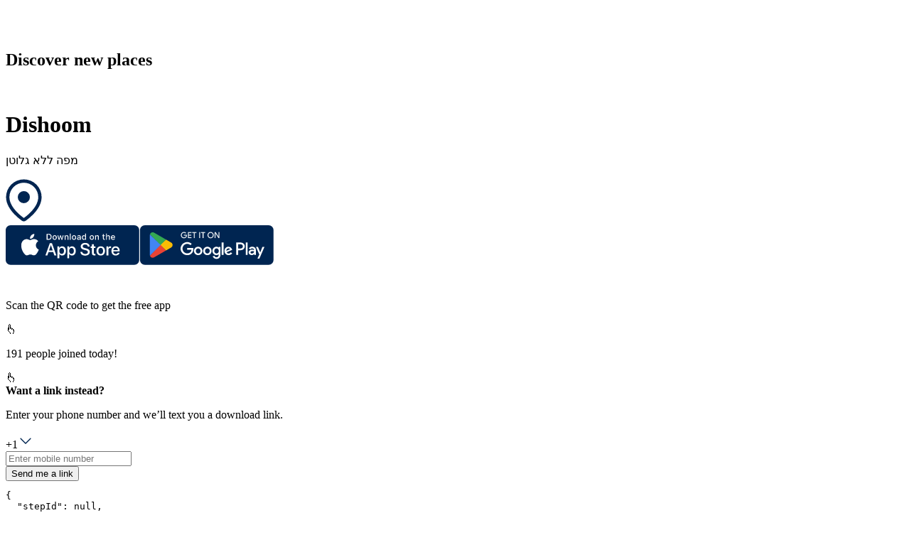

--- FILE ---
content_type: text/html; charset=utf-8
request_url: https://web.atly.com/s/Dishoom?
body_size: 76557
content:
<!DOCTYPE html><html lang="en"><head><meta charSet="utf-8"/><link rel="manifest" href="/manifest.json"/><meta name="viewport" content="width=device-width, initial-scale=1"/><title>Dishoom‏</title><meta property="og:title" content="Dishoom‏"/><meta name="description" content="Indian GF menu‏"/><meta property="og:description" content="Indian GF menu‏"/><meta property="og:url" content="https://www.atly.com"/><meta property="og:image" content="https://api.steps.me/v1/imagedashboard/GOOGLE_ChIJxZXYx7cEdkgRdgAOZ6OHOJw_PkSPIx_XJTv?app_platform=landing_page&amp;app_version=3.15.6.0P&amp;height=200&amp;quality=80&amp;reason=map_image_lp_mobile&amp;width=200"/><link href="https://api.mapbox.com/mapbox-gl-js/v1.12.0/mapbox-gl.css" rel="stylesheet"/><meta name="robots" content="noindex, nofollow"/><meta name="next-head-count" content="11"/><link rel="shortcut icon" href="/favicon.ico"/><link rel="icon" href="/favicon.ico"/><link data-next-font="" rel="preconnect" href="/" crossorigin="anonymous"/><link rel="preload" href="/_next/static/css/8b0de3d49d8d91e1.css" as="style"/><link rel="stylesheet" href="/_next/static/css/8b0de3d49d8d91e1.css" data-n-g=""/><link rel="preload" href="/_next/static/css/3dee8f0ec498eca5.css" as="style"/><link rel="stylesheet" href="/_next/static/css/3dee8f0ec498eca5.css" data-n-p=""/><noscript data-n-css=""></noscript><script defer="" nomodule="" src="/_next/static/chunks/polyfills-78c92fac7aa8fdd8.js"></script><script src="/_next/static/chunks/webpack-75078c10b2d74546.js" defer=""></script><script src="/_next/static/chunks/framework-fa1243ecc9e90064.js" defer=""></script><script src="/_next/static/chunks/main-c6437f5bbc73b5c5.js" defer=""></script><script src="/_next/static/chunks/pages/_app-e20db4e4254ae5b9.js" defer=""></script><script src="/_next/static/chunks/425-11ed318f313455f6.js" defer=""></script><script src="/_next/static/chunks/4261-6c2a1d6488a3be2d.js" defer=""></script><script src="/_next/static/chunks/1217-630b1e7ec26a4cd0.js" defer=""></script><script src="/_next/static/chunks/4059-e11d0a4edf4b5458.js" defer=""></script><script src="/_next/static/chunks/9265-4e39fa37761a3a32.js" defer=""></script><script src="/_next/static/chunks/6040-4cdbe3b5074a7413.js" defer=""></script><script src="/_next/static/chunks/4077-699b0aaddb09a6a3.js" defer=""></script><script src="/_next/static/chunks/9794-286d251160251ac6.js" defer=""></script><script src="/_next/static/chunks/pages/place-invite/%5BplaceId%5D-7858cb06b349aa54.js" defer=""></script><script src="/_next/static/SldRsZOFN429QhPbttwF4/_buildManifest.js" defer=""></script><script src="/_next/static/SldRsZOFN429QhPbttwF4/_ssgManifest.js" defer=""></script></head><body><div id="__next"><div class="LandingPageNew_container__LDOxa"><div class="relative LandingPageNew_phoneMapView__XfSC8"><div class="cursor-pointer m-5 md:mt-12 md:px-8 flex items-center justify-between w-11/12"><svg fill="none" xmlns="http://www.w3.org/2000/svg" viewBox="0 42 763.09 233.36" width="128" height="39.20418816"><path fill-rule="evenodd" clip-rule="evenodd" d="M53.5385 42C23.97 42 0 65.97 0 95.5385V220.462C0 250.03 23.97 274 53.5385 274H178.462C208.03 274 232 250.03 232 220.462V95.5385C232 65.97 208.03 42 178.462 42H53.5385ZM65.1673 194.281C37.1693 166.283 37.1693 120.889 65.1673 92.8911C93.1654 64.8931 138.559 64.8931 166.557 92.8911C194.555 120.889 194.555 166.283 166.557 194.281L116.886 243.952C116.321 244.517 115.404 244.517 114.838 243.952L65.1673 194.281ZM80.0236 177.377C80.0236 178.513 80.9447 179.434 82.0808 179.434H115.87C135.668 179.434 151.717 163.385 151.717 143.587C151.717 123.79 135.668 107.741 115.87 107.741C96.0728 107.741 80.0237 123.79 80.0237 143.587L80.0236 177.377Z" fill="#FFFFFF"></path><path d="M393.76 105.728C382.104 95.56 366.976 89.36 349.616 89.36C309.44 89.36 279.432 119.616 279.432 160.04C279.432 200.464 309.44 230.968 349.616 230.968C366.728 230.968 381.608 225.016 393.016 214.848L396.24 227H424.512V93.08H397.48L393.76 105.728ZM352.592 196.744C331.512 196.744 316.136 180.872 316.136 160.04C316.136 138.96 331.512 123.336 352.592 123.336C373.672 123.336 389.048 138.96 389.048 160.04C389.048 181.12 373.672 196.744 352.592 196.744ZM520.099 194.76C506.707 194.76 499.267 187.32 499.267 174.424V122.344H535.723V93.328H498.771V58.36H491.827L439.003 114.408V122.344H463.059V179.384C463.059 209.144 481.163 227.248 510.675 227.248H536.467V195.008L520.099 194.76ZM597.397 227V44.968H561.189V227H597.397ZM691.174 175.664L655.462 93.328H616.03L672.822 216.832L672.326 217.824C664.142 238.16 659.678 242.872 642.07 242.872H629.67V275.36H644.55C674.558 275.36 688.694 261.72 704.814 225.264L763.094 93.08H724.654L691.174 175.664Z" fill="#FFFFFF"></path></svg><h2 class="text-white text-xl">Discover new places</h2></div><div class="LandingPageNew_stepDialogBox__1KPtz"><span class="LandingPageNew_dialogBoxImage__dTaRV animate rounded-tl-xl rounded-bl-xl"><img src="https://api.steps.me/v1/imagedashboard/GOOGLE_ChIJxZXYx7cEdkgRdgAOZ6OHOJw_PkSPIx_XJTv?app_platform=landing_page&amp;app_version=3.15.6.0P&amp;height=200&amp;quality=80&amp;reason=map_image_lp_mobile&amp;width=200" alt=""/></span><div class="max-w-lg text-ellipsis overflow-hidden mx-3 my-4 lg:mx-5 lg:my-5"><span><h1 class="LandingPageNew_title__8ACDC mb-1 h-auto title leading-6 md:leading-10 lg:mb-2">Dishoom‏</h1></span><p class="body-medium h-9">מפה ללא גלוטן</p></div><div class="LandingPageNew_blackAndWhitePin__xHWUz"><svg xmlns="http://www.w3.org/2000/svg" width="51" height="62" viewBox="0 0 39 46" fill="none" style="--arc-palette-minContrastColor:#E7F2F7FF;--arc-palette-maxContrastColor:#275E7AFF;--arc-palette-focus:#87ACBBF9;--arc-palette-background:#E6EEF1F4;--arc-palette-cutoutColor:#E7F2F7FF;--arc-palette-foregroundPrimary:#7EB8D6FF;--arc-palette-subtitle:#9EBCC8F7;--arc-palette-hover:#CEDDE3F5;--arc-palette-foregroundTertiary:#E7F2F7FF;--arc-palette-backgroundExtra:#FCFDFEF2;--arc-background-simple-color:#7EB8D6FF;--arc-palette-foregroundSecondary:#7EB8D6FF;--arc-palette-title:#081D26F6"><path d="M35.04 19.52c0 12.071-15.52 22.418-15.52 22.418S4 31.59 4 19.52a15.52 15.52 0 0 1 31.04 0Z" fill="#fff"></path><path fill-rule="evenodd" clip-rule="evenodd" d="m17.523 44.933 1.997-2.995 1.997 2.995a3.6 3.6 0 0 1-3.994 0Zm1.997-2.995S4 31.59 4 19.52a15.52 15.52 0 0 1 31.04 0c0 12.071-15.52 22.418-15.52 22.418Zm1.999 2.994c-.001 0-.002.001-2-2.994a524.035 524.035 0 0 1-1.998 2.994l-.007-.005-.015-.01-.046-.031-.157-.108a34.043 34.043 0 0 1-.55-.39 56.06 56.06 0 0 1-7.599-6.657C5.122 33.485.4 27.003.4 19.52a19.12 19.12 0 0 1 38.24 0c0 7.483-4.723 13.965-8.747 18.211a56.057 56.057 0 0 1-7.599 6.657 34.043 34.043 0 0 1-.707.498l-.046.031-.015.01-.007.005Z" fill="#002551"></path><path d="M26.037 19.518a6.518 6.518 0 1 1-13.037 0 6.518 6.518 0 0 1 13.037 0Z" fill="#002551"></path></svg></div></div><div class="bottom-12 flex justify-center w-full cursor-pointer absolute"><svg width="188" height="56" viewBox="0 0 188 56" fill="none" xmlns="http://www.w3.org/2000/svg" class="mr-3"><path d="M180.84 55.643H6.95499C3.12999 55.643 0 52.513 0 48.688V6.95502C0 3.13002 3.12999 0 6.95499 0H180.84C184.665 0 187.795 3.13002 187.795 6.95502V48.688C187.795 52.513 184.665 55.643 180.84 55.643Z" fill="#002551"></path><path d="M42.4551 28.2409C42.4701 27.0799 42.7791 25.9409 43.3521 24.9309C43.9251 23.9219 44.744 23.0729 45.734 22.4649C45.105 21.5669 44.276 20.8289 43.312 20.3079C42.349 19.7869 41.2771 19.4979 40.1821 19.4629C37.8461 19.2179 35.5811 20.8609 34.3911 20.8609C33.1771 20.8609 31.3451 19.4879 29.3711 19.5279C28.0941 19.5699 26.85 19.9409 25.76 20.6059C24.669 21.2709 23.7701 22.2069 23.1491 23.3229C20.4581 27.9809 22.4651 34.8269 25.0421 38.5919C26.3321 40.4349 27.839 42.4949 29.81 42.4219C31.74 42.3419 32.461 41.1909 34.79 41.1909C37.097 41.1909 37.7731 42.4219 39.7851 42.3749C41.8551 42.3419 43.1601 40.5229 44.4041 38.6619C45.3311 37.3489 46.0431 35.8969 46.5161 34.3599C45.3131 33.8519 44.2871 32.9999 43.5651 31.9119C42.8431 30.8239 42.4571 29.5469 42.4551 28.2409Z" fill="white"></path><path d="M38.655 16.988C39.784 15.633 40.341 13.8911 40.206 12.1321C38.481 12.3131 36.888 13.138 35.744 14.441C35.184 15.078 34.756 15.818 34.483 16.621C34.21 17.423 34.098 18.2711 34.153 19.1171C35.016 19.1261 35.869 18.9391 36.649 18.5701C37.429 18.2011 38.115 17.66 38.655 16.988Z" fill="white"></path><path d="M66.8461 37.7529H60.2611L58.6801 42.4219H55.8911L62.1281 25.1479H65.0261L71.2621 42.4219H68.4261L66.8461 37.7529ZM60.9431 35.5989H66.1631L63.5901 28.0209H63.5181L60.9431 35.5989Z" fill="white"></path><path d="M84.732 36.1261C84.732 40.0401 82.637 42.5551 79.476 42.5551C78.675 42.5971 77.878 42.4121 77.178 42.0221C76.477 41.6331 75.9 41.0531 75.513 40.3511H75.453V46.5891H72.868V29.8281H75.37V31.9231H75.418C75.823 31.2241 76.409 30.6481 77.115 30.2561C77.822 29.8641 78.621 29.6711 79.428 29.6971C82.624 29.6971 84.732 32.2231 84.732 36.1261ZM82.074 36.1261C82.074 33.5761 80.757 31.9001 78.746 31.9001C76.771 31.9001 75.442 33.6121 75.442 36.1261C75.442 38.6641 76.771 40.3631 78.746 40.3631C80.757 40.3631 82.074 38.6991 82.074 36.1261Z" fill="white"></path><path d="M98.593 36.1261C98.593 40.0401 96.499 42.5551 93.338 42.5551C92.537 42.5971 91.74 42.4121 91.04 42.0221C90.339 41.6331 89.762 41.0531 89.375 40.3511H89.315V46.5891H86.73V29.8281H89.232V31.9231H89.28C89.684 31.2241 90.271 30.6481 90.977 30.2561C91.683 29.8641 92.483 29.6711 93.29 29.6971C96.486 29.6971 98.593 32.2231 98.593 36.1261ZM95.936 36.1261C95.936 33.5761 94.619 31.9001 92.608 31.9001C90.633 31.9001 89.304 33.6121 89.304 36.1261C89.304 38.6641 90.633 40.3631 92.608 40.3631C94.619 40.3631 95.936 38.6991 95.936 36.1261Z" fill="white"></path><path d="M107.755 37.6099C107.947 39.3229 109.611 40.4479 111.885 40.4479C114.064 40.4479 115.631 39.3229 115.631 37.7779C115.631 36.4369 114.686 35.6339 112.447 35.0839L110.208 34.5449C107.036 33.7789 105.564 32.2949 105.564 29.8879C105.564 26.9079 108.161 24.8599 111.849 24.8599C115.5 24.8599 118.002 26.9079 118.086 29.8879H115.477C115.32 28.1639 113.895 27.1239 111.813 27.1239C109.73 27.1239 108.305 28.1759 108.305 29.7089C108.305 30.9299 109.215 31.6489 111.442 32.1989L113.345 32.6659C116.889 33.5039 118.362 34.9279 118.362 37.4549C118.362 40.6869 115.788 42.7109 111.693 42.7109C107.862 42.7109 105.276 40.7339 105.109 37.6099H107.755Z" fill="white"></path><path d="M123.941 26.8491V29.8291H126.336V31.8761H123.941V38.8201C123.941 39.8981 124.421 40.4011 125.474 40.4011C125.758 40.3961 126.042 40.3761 126.324 40.3411V42.3761C125.851 42.4641 125.37 42.5041 124.888 42.4961C122.338 42.4961 121.344 41.5381 121.344 39.0951V31.8761H119.513V29.8291H121.344V26.8491H123.941Z" fill="white"></path><path d="M127.723 36.1271C127.723 32.1641 130.057 29.6741 133.696 29.6741C137.348 29.6741 139.671 32.1641 139.671 36.1271C139.671 40.1011 137.36 42.5801 133.696 42.5801C130.034 42.5801 127.723 40.1011 127.723 36.1271ZM137.037 36.1271C137.037 33.4091 135.791 31.8041 133.696 31.8041C131.602 31.8041 130.357 33.4211 130.357 36.1271C130.357 38.8561 131.602 40.4481 133.696 40.4481C135.791 40.4481 137.037 38.8561 137.037 36.1271Z" fill="white"></path><path d="M141.802 29.8281H144.268V31.9721H144.328C144.495 31.3021 144.887 30.7111 145.439 30.2961C145.99 29.8821 146.668 29.6701 147.357 29.6971C147.655 29.6951 147.952 29.7281 148.243 29.7931V32.2111C147.867 32.0961 147.475 32.0431 147.081 32.0551C146.706 32.0401 146.331 32.1061 145.984 32.2491C145.636 32.3921 145.324 32.6091 145.068 32.8841C144.812 33.1591 144.619 33.4871 144.501 33.8441C144.384 34.2011 144.345 34.5791 144.388 34.9521V42.4231H141.802V29.8281Z" fill="white"></path><path d="M160.162 38.7241C159.815 41.0111 157.588 42.5801 154.739 42.5801C151.075 42.5801 148.801 40.1251 148.801 36.1871C148.801 32.2361 151.088 29.6741 154.631 29.6741C158.115 29.6741 160.306 32.0681 160.306 35.8871V36.772H151.411V36.9291C151.37 37.3921 151.428 37.859 151.581 38.298C151.735 38.738 151.98 39.1391 152.3 39.4771C152.62 39.8141 153.009 40.0801 153.44 40.2551C153.871 40.4311 154.334 40.513 154.799 40.496C155.41 40.553 156.023 40.412 156.547 40.092C157.071 39.773 157.478 39.2941 157.708 38.7241H160.162ZM151.423 34.9661H157.72C157.743 34.5491 157.68 34.1321 157.534 33.7411C157.389 33.3491 157.164 32.9931 156.874 32.6921C156.584 32.3921 156.235 32.155 155.849 31.996C155.463 31.838 155.048 31.76 154.631 31.769C154.21 31.767 153.792 31.8471 153.403 32.0071C153.013 32.1671 152.659 32.402 152.361 32.699C152.063 32.996 151.826 33.3501 151.665 33.7391C151.504 34.1281 151.422 34.5451 151.423 34.9661Z" fill="white"></path><path d="M60.6191 12.142C61.1611 12.103 61.7051 12.185 62.2121 12.382C62.7181 12.579 63.1751 12.885 63.5481 13.28C63.9221 13.674 64.2031 14.147 64.3721 14.664C64.5411 15.18 64.5931 15.727 64.5251 16.267C64.5251 18.918 63.0921 20.443 60.6191 20.443H57.6211V12.142H60.6191ZM58.9101 19.269H60.4751C60.8631 19.292 61.2501 19.228 61.6101 19.083C61.9691 18.937 62.2921 18.713 62.5541 18.427C62.8161 18.142 63.0121 17.801 63.1261 17.43C63.2391 17.059 63.2691 16.667 63.2131 16.283C63.2651 15.901 63.2321 15.512 63.1171 15.144C63.0011 14.776 62.8051 14.438 62.5441 14.154C62.2821 13.87 61.9611 13.648 61.6031 13.503C61.2461 13.358 60.8611 13.294 60.4751 13.315H58.9101V19.269Z" fill="white"></path><path d="M65.981 17.3071C65.942 16.8951 65.989 16.4801 66.119 16.0871C66.25 15.6951 66.461 15.3341 66.739 15.0281C67.017 14.7221 67.356 14.4781 67.734 14.3101C68.113 14.1431 68.521 14.0571 68.935 14.0571C69.349 14.0571 69.758 14.1431 70.136 14.3101C70.514 14.4781 70.853 14.7221 71.131 15.0281C71.409 15.3341 71.62 15.6951 71.751 16.0871C71.881 16.4801 71.928 16.8951 71.889 17.3071C71.929 17.7191 71.883 18.1351 71.752 18.5281C71.622 18.9211 71.411 19.2821 71.133 19.5891C70.855 19.8951 70.516 20.1401 70.137 20.3081C69.758 20.4761 69.349 20.5621 68.935 20.5621C68.521 20.5621 68.112 20.4761 67.733 20.3081C67.354 20.1401 67.015 19.8951 66.737 19.5891C66.459 19.2821 66.248 18.9211 66.118 18.5281C65.987 18.1351 65.941 17.7191 65.981 17.3071ZM70.617 17.3071C70.617 15.9491 70.008 15.1552 68.937 15.1552C67.863 15.1552 67.258 15.9491 67.258 17.3071C67.258 18.6751 67.863 19.4631 68.937 19.4631C70.008 19.4631 70.617 18.6701 70.617 17.3071Z" fill="white"></path><path d="M79.742 20.442H78.46L77.165 15.829H77.068L75.778 20.442H74.508L72.782 14.178H74.035L75.158 18.958H75.25L76.538 14.178H77.724L79.012 18.958H79.109L80.226 14.178H81.462L79.742 20.442Z" fill="white"></path><path d="M82.915 14.178H84.105V15.173H84.197C84.354 14.816 84.618 14.516 84.953 14.316C85.288 14.116 85.677 14.0251 86.066 14.0571C86.371 14.0341 86.677 14.08 86.962 14.191C87.246 14.303 87.502 14.477 87.71 14.701C87.919 14.924 88.074 15.1921 88.165 15.4841C88.255 15.7761 88.279 16.0841 88.234 16.3871V20.4421H86.998V16.6971C86.998 15.6911 86.561 15.1901 85.646 15.1901C85.44 15.1801 85.233 15.2161 85.041 15.2931C84.849 15.3711 84.676 15.4891 84.534 15.6401C84.392 15.7911 84.284 15.97 84.218 16.167C84.152 16.363 84.129 16.571 84.151 16.777V20.4421H82.915V14.178Z" fill="white"></path><path d="M90.2041 11.7329H91.4401V20.442H90.2041V11.7329Z" fill="white"></path><path d="M93.159 17.3071C93.119 16.8951 93.166 16.4801 93.297 16.0871C93.428 15.6951 93.639 15.3341 93.917 15.0281C94.195 14.7221 94.534 14.4781 94.912 14.3101C95.291 14.1431 95.7 14.0571 96.113 14.0571C96.527 14.0571 96.936 14.1431 97.314 14.3101C97.692 14.4781 98.031 14.7221 98.309 15.0281C98.587 15.3341 98.798 15.6951 98.929 16.0871C99.06 16.4801 99.107 16.8951 99.067 17.3071C99.107 17.7191 99.061 18.1351 98.931 18.5281C98.8 18.9211 98.589 19.2821 98.311 19.5891C98.033 19.8951 97.694 20.1401 97.315 20.3081C96.937 20.4761 96.527 20.5621 96.113 20.5621C95.699 20.5621 95.29 20.4761 94.911 20.3081C94.532 20.1401 94.193 19.8951 93.915 19.5891C93.637 19.2821 93.426 18.9211 93.295 18.5281C93.165 18.1351 93.119 17.7191 93.159 17.3071ZM97.795 17.3071C97.795 15.9491 97.185 15.1552 96.115 15.1552C95.04 15.1552 94.436 15.9491 94.436 17.3071C94.436 18.6761 95.04 19.4631 96.115 19.4631C97.185 19.4631 97.795 18.6701 97.795 17.3071Z" fill="white"></path><path d="M100.369 18.6701C100.369 17.5421 101.208 16.8921 102.699 16.8001L104.395 16.7021V16.1621C104.395 15.5001 103.958 15.1261 103.113 15.1261C102.423 15.1261 101.945 15.3801 101.808 15.8231H100.611C100.737 14.7471 101.749 14.0571 103.17 14.0571C104.74 14.0571 105.626 14.8381 105.626 16.1621V20.4411H104.436V19.5611H104.338C104.14 19.8771 103.861 20.1341 103.531 20.3071C103.2 20.4801 102.829 20.5621 102.457 20.5451C102.194 20.5721 101.928 20.5441 101.677 20.4621C101.425 20.3811 101.194 20.2471 100.997 20.0711C100.8 19.8941 100.643 19.6781 100.535 19.4371C100.426 19.1961 100.37 18.9341 100.369 18.6701ZM104.395 18.1351V17.6111L102.866 17.7091C102.003 17.7671 101.612 18.0601 101.612 18.6121C101.612 19.1761 102.101 19.5042 102.773 19.5042C102.97 19.5242 103.17 19.5041 103.359 19.4461C103.548 19.3871 103.723 19.2911 103.875 19.1631C104.026 19.0361 104.15 18.8791 104.24 18.7021C104.329 18.5251 104.382 18.3321 104.395 18.1351Z" fill="white"></path><path d="M107.251 17.3069C107.251 15.3279 108.268 14.0739 109.851 14.0739C110.243 14.0559 110.631 14.1499 110.971 14.3449C111.311 14.5389 111.589 14.8269 111.772 15.1729H111.864V11.7329H113.101V20.442H111.916V19.452H111.818C111.621 19.797 111.334 20.0809 110.987 20.2729C110.64 20.4659 110.247 20.5599 109.851 20.5449C108.258 20.5449 107.251 19.2909 107.251 17.3069ZM108.528 17.3069C108.528 18.6359 109.154 19.4349 110.202 19.4349C111.244 19.4349 111.887 18.6239 111.887 17.3129C111.887 16.0069 111.237 15.1849 110.202 15.1849C109.161 15.1849 108.528 15.9899 108.528 17.3069Z" fill="white"></path><path d="M118.215 17.3071C118.176 16.8951 118.223 16.4801 118.353 16.0871C118.484 15.6951 118.695 15.3341 118.973 15.0281C119.251 14.7221 119.59 14.4781 119.968 14.3101C120.347 14.1431 120.756 14.0571 121.169 14.0571C121.583 14.0571 121.992 14.1431 122.37 14.3101C122.748 14.4781 123.087 14.7221 123.365 15.0281C123.643 15.3341 123.854 15.6951 123.985 16.0871C124.115 16.4801 124.163 16.8951 124.123 17.3071C124.163 17.7191 124.117 18.1351 123.987 18.5281C123.856 18.9211 123.645 19.2821 123.367 19.5891C123.089 19.8951 122.75 20.1401 122.371 20.3081C121.993 20.4761 121.583 20.5621 121.169 20.5621C120.755 20.5621 120.346 20.4761 119.967 20.3081C119.589 20.1401 119.249 19.8951 118.971 19.5891C118.693 19.2821 118.482 18.9211 118.352 18.5281C118.222 18.1351 118.175 17.7191 118.215 17.3071ZM122.852 17.3071C122.852 15.9491 122.242 15.1552 121.171 15.1552C120.097 15.1552 119.492 15.9491 119.492 17.3071C119.492 18.6751 120.097 19.4631 121.171 19.4631C122.242 19.4631 122.852 18.6701 122.852 17.3071Z" fill="white"></path><path d="M125.782 14.178H126.972V15.173H127.064C127.221 14.816 127.485 14.516 127.82 14.316C128.155 14.116 128.545 14.0251 128.934 14.0571C129.238 14.0341 129.544 14.08 129.829 14.191C130.114 14.303 130.369 14.477 130.578 14.701C130.786 14.924 130.941 15.1921 131.032 15.4841C131.123 15.7761 131.146 16.0841 131.102 16.3871V20.4421H129.865V16.6971C129.865 15.6911 129.428 15.1901 128.514 15.1901C128.307 15.1801 128.1 15.2161 127.908 15.2931C127.716 15.3711 127.543 15.4891 127.401 15.6401C127.259 15.7911 127.151 15.97 127.085 16.167C127.019 16.363 126.996 16.571 127.018 16.777V20.4421H125.782V14.178Z" fill="white"></path><path d="M138.087 12.6179V14.2059H139.444V15.2469H138.087V18.468C138.087 19.125 138.357 19.4119 138.973 19.4119C139.13 19.4109 139.288 19.4019 139.444 19.3829V20.413C139.222 20.453 138.997 20.474 138.772 20.476C137.397 20.476 136.849 19.9929 136.849 18.7849V15.2469H135.855V14.2059H136.849V12.6179H138.087Z" fill="white"></path><path d="M141.133 11.7329H142.358V15.1849H142.456C142.62 14.8239 142.892 14.523 143.233 14.322C143.575 14.121 143.971 14.0309 144.366 14.0629C144.669 14.0459 144.972 14.0969 145.253 14.2109C145.535 14.3249 145.787 14.5 145.994 14.723C146.2 14.946 146.354 15.2119 146.445 15.5009C146.537 15.7909 146.563 16.0969 146.523 16.3979V20.442H145.285V16.7029C145.285 15.7019 144.819 15.1959 143.946 15.1959C143.734 15.1779 143.52 15.2069 143.32 15.2809C143.12 15.3549 142.938 15.4719 142.788 15.6229C142.638 15.7739 142.523 15.9559 142.45 16.1569C142.378 16.3569 142.35 16.5709 142.369 16.7839V20.442H141.133V11.7329Z" fill="white"></path><path d="M153.731 18.75C153.563 19.323 153.199 19.818 152.703 20.149C152.207 20.481 151.61 20.627 151.017 20.562C150.604 20.573 150.194 20.494 149.815 20.331C149.436 20.167 149.097 19.923 148.822 19.616C148.546 19.308 148.341 18.944 148.221 18.549C148.1 18.155 148.067 17.738 148.123 17.329C148.068 16.919 148.102 16.502 148.223 16.106C148.343 15.71 148.547 15.344 148.821 15.034C149.095 14.724 149.432 14.476 149.81 14.307C150.188 14.139 150.598 14.053 151.012 14.057C152.754 14.057 153.806 15.248 153.806 17.214V17.646H149.383V17.715C149.363 17.945 149.392 18.176 149.468 18.394C149.543 18.612 149.663 18.812 149.82 18.981C149.977 19.15 150.168 19.285 150.38 19.376C150.592 19.467 150.82 19.512 151.051 19.51C151.347 19.545 151.646 19.492 151.912 19.357C152.177 19.221 152.396 19.01 152.541 18.75H153.731ZM149.383 16.732H152.547C152.562 16.521 152.534 16.31 152.463 16.112C152.392 15.913 152.28 15.732 152.135 15.579C151.99 15.426 151.814 15.305 151.62 15.224C151.425 15.143 151.215 15.104 151.005 15.109C150.791 15.106 150.579 15.146 150.381 15.227C150.183 15.308 150.003 15.427 149.852 15.578C149.7 15.729 149.581 15.909 149.5 16.107C149.42 16.306 149.38 16.518 149.383 16.732Z" fill="white"></path></svg><svg width="189" height="56" viewBox="0 0 189 56" fill="none" xmlns="http://www.w3.org/2000/svg"><path d="M181.762 55.643H7.877c-3.825 0-6.955-3.13-6.955-6.955V6.955C.922 3.13 4.052 0 7.877 0h173.885c3.825 0 6.955 3.13 6.955 6.955v41.733c0 3.825-3.13 6.955-6.955 6.955Z" fill="#002551"></path><path d="M66.885 14.25c0 1.166-.345 2.093-1.037 2.786-.786.824-1.808 1.235-3.066 1.235-1.206 0-2.23-.417-3.07-1.253-.846-.835-1.266-1.871-1.266-3.106 0-1.237.42-2.272 1.265-3.108.841-.834 1.865-1.253 3.071-1.253.597 0 1.17.117 1.713.35.544.234.98.544 1.306.932l-.734.735c-.553-.659-1.314-.991-2.285-.991-.879 0-1.638.309-2.28.927-.64.619-.96 1.42-.96 2.408 0 .986.32 1.789.96 2.406.642.619 1.401.927 2.28.927.932 0 1.71-.31 2.332-.932.403-.405.636-.967.698-1.69h-3.03V13.62h4.044c.04.218.06.428.06.63Z" fill="#fff"></path><path d="M66.885 14.25c0 1.166-.345 2.093-1.037 2.786-.786.824-1.808 1.235-3.066 1.235-1.206 0-2.23-.417-3.07-1.253-.846-.835-1.266-1.871-1.266-3.106 0-1.237.42-2.272 1.265-3.108.841-.834 1.865-1.253 3.071-1.253.597 0 1.17.117 1.713.35.544.234.98.544 1.306.932l-.734.735c-.553-.659-1.314-.991-2.285-.991-.879 0-1.638.309-2.28.927-.64.619-.96 1.42-.96 2.408 0 .986.32 1.789.96 2.406.642.619 1.401.927 2.28.927.932 0 1.71-.31 2.332-.932.403-.405.636-.967.698-1.69h-3.03V13.62h4.044c.04.218.06.428.06.63Z" stroke="#fff" stroke-width="0.148" stroke-miterlimit="10"></path><path d="M73.297 10.762h-3.8v2.646h3.427v1.003h-3.428v2.646h3.801v1.026h-4.873V9.737h4.873v1.025Z" fill="#fff"></path><path d="M73.297 10.762h-3.8v2.646h3.427v1.003h-3.428v2.646h3.801v1.026h-4.873V9.737h4.873v1.025Z" stroke="#fff" stroke-width="0.148" stroke-miterlimit="10"></path><path d="M77.82 18.083h-1.074v-7.32h-2.33V9.736h5.734v1.025h-2.33v7.321Z" fill="#fff"></path><path d="M77.82 18.083h-1.074v-7.32h-2.33V9.736h5.734v1.025h-2.33v7.321Z" stroke="#fff" stroke-width="0.148" stroke-miterlimit="10"></path><path d="M84.3 9.737h1.073v8.346H84.3V9.737Z" fill="#fff" stroke="#fff" stroke-width="0.148" stroke-miterlimit="10"></path><path d="M90.13 18.083h-1.073v-7.32h-2.332V9.736h5.736v1.025H90.13v7.321Z" fill="#fff"></path><path d="M90.13 18.083h-1.073v-7.32h-2.332V9.736h5.736v1.025H90.13v7.321Z" stroke="#fff" stroke-width="0.148" stroke-miterlimit="10"></path><path d="M97.99 16.307c.618.626 1.373.938 2.268.938.894 0 1.649-.312 2.267-.938.618-.626.928-1.424.928-2.395 0-.971-.31-1.771-.928-2.396-.618-.626-1.373-.939-2.267-.939-.895 0-1.65.313-2.268.939-.616.625-.926 1.425-.926 2.396 0 .971.31 1.769.926 2.395Zm5.328.699c-.821.844-1.84 1.265-3.06 1.265s-2.24-.421-3.059-1.265c-.82-.843-1.23-1.874-1.23-3.094 0-1.22.41-2.252 1.23-3.095.82-.843 1.84-1.266 3.059-1.266 1.213 0 2.23.424 3.054 1.271.824.847 1.236 1.877 1.236 3.09 0 1.22-.411 2.251-1.23 3.094Z" fill="#fff"></path><path d="M97.99 16.307c.618.626 1.373.938 2.268.938.894 0 1.649-.312 2.267-.938.618-.626.928-1.424.928-2.395 0-.971-.31-1.771-.928-2.396-.618-.626-1.373-.939-2.267-.939-.895 0-1.65.313-2.268.939-.616.625-.926 1.425-.926 2.396 0 .971.31 1.769.926 2.395Zm5.328.699c-.821.844-1.84 1.265-3.06 1.265s-2.24-.421-3.059-1.265c-.82-.843-1.23-1.874-1.23-3.094 0-1.22.41-2.252 1.23-3.095.82-.843 1.84-1.266 3.059-1.266 1.213 0 2.23.424 3.054 1.271.824.847 1.236 1.877 1.236 3.09 0 1.22-.411 2.251-1.23 3.094Z" stroke="#fff" stroke-width="0.148" stroke-miterlimit="10"></path><path d="M106.053 18.083V9.737h1.305l4.056 6.492h.047l-.047-1.608V9.737h1.074v8.346h-1.12l-4.244-6.807h-.046l.046 1.61v5.197h-1.071Z" fill="#fff"></path><path d="M106.053 18.083V9.737h1.305l4.056 6.492h.047l-.047-1.608V9.737h1.074v8.346h-1.12l-4.244-6.807h-.046l.046 1.61v5.197h-1.071Z" stroke="#fff" stroke-width="0.148" stroke-miterlimit="10"></path><path d="M149.678 41.73h2.596V24.343h-2.596V41.73Zm23.38-11.124-2.976 7.539h-.089l-3.088-7.54h-2.796l4.631 10.538-2.639 5.862h2.706l7.137-16.4h-2.886Zm-14.721 9.15c-.851 0-2.036-.424-2.036-1.477 0-1.341 1.476-1.856 2.752-1.856 1.14 0 1.679.246 2.371.58-.201 1.612-1.588 2.753-3.087 2.753Zm.313-9.53c-1.879 0-3.826.827-4.63 2.662l2.303.962c.493-.962 1.409-1.276 2.372-1.276 1.342 0 2.707.805 2.729 2.238v.178c-.47-.268-1.476-.67-2.707-.67-2.483 0-5.012 1.364-5.012 3.914 0 2.327 2.037 3.827 4.318 3.827 1.746 0 2.709-.783 3.312-1.701h.089v1.342h2.506v-6.667c0-3.087-2.304-4.81-5.28-4.81Zm-16.041 2.497h-3.692v-5.961h3.692c1.94 0 3.042 1.607 3.042 2.98 0 1.348-1.102 2.98-3.042 2.98Zm-.067-8.381h-6.22V41.73h2.595v-6.588h3.625c2.877 0 5.705-2.084 5.705-5.401 0-3.318-2.828-5.4-5.705-5.4Zm-33.916 15.417c-1.793 0-3.294-1.501-3.294-3.563 0-2.084 1.501-3.608 3.294-3.608 1.771 0 3.159 1.524 3.159 3.608 0 2.062-1.388 3.563-3.159 3.563Zm2.981-8.18h-.09c-.583-.694-1.703-1.321-3.115-1.321-2.959 0-5.67 2.598-5.67 5.938 0 3.317 2.711 5.894 5.67 5.894 1.412 0 2.532-.627 3.115-1.345h.09v.853c0 2.263-1.21 3.473-3.16 3.473-1.592 0-2.578-1.143-2.982-2.107l-2.263.942c.65 1.569 2.376 3.495 5.245 3.495 3.047 0 5.625-1.793 5.625-6.162V30.615h-2.465v.964Zm4.258 10.152h2.6V24.34h-2.6v17.39Zm6.431-5.736c-.067-2.286 1.771-3.452 3.092-3.452 1.033 0 1.906.515 2.197 1.255l-5.289 2.197Zm8.068-1.973c-.492-1.322-1.994-3.764-5.065-3.764-3.047 0-5.579 2.397-5.579 5.916 0 3.316 2.509 5.916 5.87 5.916 2.713 0 4.282-1.658 4.932-2.622l-2.018-1.345c-.671.986-1.591 1.636-2.914 1.636-1.321 0-2.263-.605-2.868-1.792l7.911-3.273-.269-.672Zm-63.027-1.95v2.51h6.006c-.18 1.413-.65 2.443-1.366 3.16-.875.875-2.243 1.839-4.64 1.839-3.698 0-6.589-2.981-6.589-6.68 0-3.698 2.891-6.677 6.59-6.677 1.994 0 3.451.784 4.526 1.793l1.771-1.771c-1.502-1.434-3.496-2.533-6.298-2.533-5.064 0-9.322 4.124-9.322 9.189s4.258 9.188 9.322 9.188c2.734 0 4.796-.897 6.41-2.577 1.66-1.66 2.173-3.99 2.173-5.872a8.15 8.15 0 0 0-.134-1.568h-8.449ZM82.75 39.76c-1.793 0-3.34-1.48-3.34-3.585 0-2.13 1.547-3.586 3.34-3.586 1.792 0 3.34 1.456 3.34 3.586 0 2.106-1.548 3.585-3.34 3.585Zm0-9.501c-3.273 0-5.94 2.487-5.94 5.916 0 3.407 2.667 5.916 5.94 5.916 3.272 0 5.94-2.51 5.94-5.916 0-3.43-2.668-5.916-5.94-5.916Zm12.955 9.5c-1.793 0-3.34-1.478-3.34-3.584 0-2.13 1.547-3.586 3.34-3.586s3.34 1.456 3.34 3.586c0 2.106-1.547 3.585-3.34 3.585Zm0-9.5c-3.27 0-5.938 2.487-5.938 5.916 0 3.407 2.667 5.916 5.938 5.916 3.272 0 5.939-2.51 5.939-5.916 0-3.43-2.667-5.916-5.939-5.916Z" fill="#fff"></path><path d="M29.741 27.021 14.931 42.74l.002.009a3.998 3.998 0 0 0 3.863 2.963c.74 0 1.434-.2 2.03-.55l.047-.028 16.671-9.62-7.803-8.493Z" fill="#EA4335"></path><path d="m44.724 24.344-.014-.01-7.197-4.172-8.109 7.216 8.138 8.135 7.16-4.13a4.008 4.008 0 0 0 2.106-3.527c0-1.516-.84-2.832-2.084-3.512Z" fill="#FBBC04"></path><path d="M14.93 12.905a3.937 3.937 0 0 0-.136 1.03v27.777c0 .356.047.701.138 1.028L30.25 27.423 14.93 12.905Z" fill="#4285F4"></path><path d="m29.851 27.822 7.664-7.663-16.65-9.654A4.005 4.005 0 0 0 14.93 12.9v.004l14.92 14.918Z" fill="#34A853"></path></svg></div></div><div class="LandingPageNew_phoneCtaWrapper__ROZuP flex flex-col items-center h-full overflow-y-auto"><div id="cta-box" class="LandingPageNew_ctaBox__bVzCI text-3xl pb-10"><div class="w-full mx-auto my-8 flex justify-center"><svg xmlns="http://www.w3.org/2000/svg" width="24" height="24" fill="white" viewBox="0 0 256 256" class="animate-spin-slow"><rect width="256" height="256" fill="none"></rect><path d="M168,40.7a96,96,0,1,1-80,0" fill="none" stroke="white" stroke-linecap="round" stroke-linejoin="round" stroke-width="16"></path></svg></div></div><div id="phone-cta-box" class="relative justify-center text-blue-900 bg-white border-2 border-gray-300 rounded-2xl flex flex-col items-center max-w-xl pt-9 mb-9 pb-12 w-full"><p class="mb-5 text-center text-blue-900 text-xl">Scan the QR code to get the free app</p><div class="mb-5"><div class="animate h-64 w-64"></div><div id="social-proof" data-testid="social-proof" class="text-center flex justify-center gap-1 items-center my-5 mx-auto text-base"><span>👆</span><p>191 people joined today!</p><span>👆</span></div></div><b class="text-blue-900 text-xl">Want a link instead?</b><p class="w-8/12 mb-8 text-center text-xl">Enter your phone number and we’ll text you a download link.</p><div class="w-9/12 mb-5"><div class="relative flex items-center h-16 px-2 bg-gray-400 border-2 border-gray-200 cursor-pointer rounded-2xl"><div></div><div id="phone-code-dropdown-button" class="flex items-center"><span class="mr-2 font-bold text-md md:text-xl text-blue-900">+<!-- -->1</span><svg xmlns="http://www.w3.org/2000/svg" width="22" height="22" fill="#002551" viewBox="0 0 256 256"><rect width="256" height="256" fill="none"></rect><polyline points="208 96 128 176 48 96" fill="none" stroke="#002551" stroke-linecap="round" stroke-linejoin="round" stroke-width="16"></polyline></svg></div><input type="phone" placeholder="Enter mobile number" class="ml-5 text-lg md:text-xl bg-gray-400 w-full rounded-tr-3xl rounded-br-3xl outline outline-0 text-black placeholder:text-gray-500"/></div></div><button value="Send me a link" class="CustomButton_block__KTGha CustomButton_BrandBlue__ZnwRo CustomButton_largeSize__K4zYg w-9/12 LandingPageNew_sendLinkButton__hK7Ze !cursor-not-allowed">Send me a link</button></div></div></div><pre class="w-10 h-10 text-[5px] text-white absolute bottom-0 opacity-0">{
  &quot;stepId&quot;: null,
  &quot;name&quot;: &quot;&quot;,
  &quot;mapName&quot;: &quot;&quot;,
  &quot;sharer&quot;: &quot;&quot;
}</pre></div><script id="__NEXT_DATA__" type="application/json">{"props":{"pageProps":{"deviceType":"desktop","socialProofCount":191,"isSocialMediaSource":false,"data":{"step":{"_id":"SuFRE5QA8FT","icon_id":"OuOcOLzV9us","icon_name":"restaurant","version_hash":"","creation_type":"changed_to_google_step_from_TPS","created_at":1570023265541,"last_edited":1570022731508,"active":true,"title":"Dishoom‏","description":"Indian GF menu‏","fingerprint":"lior_celiac_prod","is_secret":false,"scrolled_distance":0,"views_count":563,"selected_tags":["מסעדה","הודי"],"selected_tags_ids":["xr4Z3237CV1","Y7RHCM2oCOn"],"normalized_views_count":0.000021519753699245662,"lon":-0.1268291,"lat":51.512517599999995,"original_lon":-0.126909599999976,"original_lat":51.5124319,"creator_id":"5Z-htwae5gy","images":[{"created_at":1584022598597,"active":true,"uploaded":false,"id":"GOOGLE_ChIJxZXYx7cEdkgRdgAOZ6OHOJw_NTRGgE_h9Hq","_id":"GOOGLE_ChIJxZXYx7cEdkgRdgAOZ6OHOJw_NTRGgE_h9Hq","image_id":"GOOGLE_ChIJxZXYx7cEdkgRdgAOZ6OHOJw_NTRGgE_h9Hq","creator_id":"kn4vN2FZqRa","place_id":"ChIJxZXYx7cEdkgRdgAOZ6OHOJw","photo_reference":"CmRaAAAAKPx-NsGVzFjvltpDUBsSZFyCIRDSjCRvZd1K4GrQkGsuZDDeljssZSHWJNTSB-zlZXu9pK-LEhbQPfwUnmsWIKScRmqzpRzXwapVq0rwC8wuKVrw278oi0l7_38x3tuzEhDArfMQsJgY7r8caYRchu_dGhTN9ra4A0Q7kEpbqnwpHzESYp5g0Q","html_attributions":["\u003ca href=\"https://maps.google.com/maps/contrib/111198024692675663994\"\u003eDishoom\u003c/a\u003e"],"height":1362,"width":2048,"fingerprint":"4iaYi76hnzk","step_id":"-inbGZpPhG5","__v":0}],"location":{"type":"Point","coordinates":[-0.1268291,51.512517599999995]},"changed_to_google_step":1584022599294,"changed_to_google_step_by":"kn4vN2FZqRa","recommendations":[],"map_id":"kn4vN2FZqRa","location_id":"sVdx9p9JkXi","__v":0,"feed_views_count":0,"profile_views_count":87,"alternative_names":["Dishoom‏"],"ordered_images_ids":["GOOGLE_ChIJxZXYx7cEdkgRdgAOZ6OHOJw_NTRGgE_h9Hq"],"mark_for_location_split":false,"split_from_location":false,"posts_count":1,"steps_bot_post_id":"ASbLP_8X0ve","should_show_steps_bot_post":true,"likes_count":0,"geocode_address":{"country":"United Kingdom","district_or_state":"England","city":"London","street":"Upper St Martin's Lane","street_number":"12","formatted_address":"12 Upper St Martin's Ln, London WC2H 9FB, UK"},"preview_type":"REGULAR","business_status":"OPERATIONAL","opening_hours_periods":[{"close":{"day":0,"time":"2300"},"open":{"day":0,"time":"0800"}},{"close":{"day":1,"time":"2300"},"open":{"day":1,"time":"0800"}},{"close":{"day":2,"time":"2300"},"open":{"day":2,"time":"0800"}},{"close":{"day":3,"time":"2300"},"open":{"day":3,"time":"0800"}},{"close":{"day":4,"time":"2300"},"open":{"day":4,"time":"0800"}},{"close":{"day":6,"time":"0000"},"open":{"day":5,"time":"0800"}},{"close":{"day":0,"time":"0000"},"open":{"day":6,"time":"0800"}}],"pending":false,"_did_views_count_to_profile_views_count_migration":true,"exposures_count":443,"thumbnail_image_id":"GOOGLE_ChIJxZXYx7cEdkgRdgAOZ6OHOJw_PkSPIx_XJTv","direct_posts_count":1,"post_views":33,"has_attachments":true,"timezone":"Europe/London","been_count":1,"wg_count":2,"google_rating":4.7,"google_user_ratings_total":27528,"total_recommendations":1,"_did_recommendation_migration":true,"is_avatar_thumbnail_migrated":true,"location_id_history":["-inbGZpPhG5"],"id":"SuFRE5QA8FT","creator_preview":{"_id":"5Z-htwae5gy","display_name":"sharon gonnen","image":"USER_5Z-htwae5gy_mDaGXnvS4L4","type":"USER"},"posts_attachments_list":{"posts_attachments":[{"type":"GOOGLE_IMAGE","attachment":{"_id":"GOOGLE_ChIJxZXYx7cEdkgRdgAOZ6OHOJw_PkSPIx_XJTv","created_at":1708482469169,"active":true,"uploaded":false,"image_id":"GOOGLE_ChIJxZXYx7cEdkgRdgAOZ6OHOJw_PkSPIx_XJTv","step_id":"SuFRE5QA8FT","location_id":"sVdx9p9JkXi","post_id":"ASbLP_8X0ve","map_id":"kn4vN2FZqRa","id":"GOOGLE_ChIJxZXYx7cEdkgRdgAOZ6OHOJw_PkSPIx_XJTv","is_step_creator_image":false,"blurhash":"UBFOoo4:Dji^~o9bs8xD_3M{Mys;x]kWD*Nd","is_google_image":true,"place_id":"ChIJxZXYx7cEdkgRdgAOZ6OHOJw","photo_reference":"ATplDJbyOBmFq5gAFMyO9XBdNaL2EO8WepIu42ChGnBLnIdblZeooi41jRrFBi2vfJ7OH33gafZ_wErHUa8CdwJDZEo5DG-GZdF9MFCxatz8xNq92MJJsAeS6HLMl25UoxWF5THAqQG2EsG5uFT34yYxs5vyFuf4rGO4MHh4LiqefsHesQbV","html_attributions":["\u003ca href=\"https://maps.google.com/maps/contrib/100919879761123460826\"\u003eNeil Leow\u003c/a\u003e"],"height":4032,"width":3024,"fingerprint":"EN9m_VsKSrJ","is_saved_in_s3":true,"views_count":0,"__v":0,"is_step_thumbnail":true,"s3_file_path":"images/google-images/ChIJxZXYx7cEdkgRdgAOZ6OHOJw/ATplDJbyOBmFq5gAFMyO9XBdNaL2EO8WepIu42ChGnBLnIdblZeooi41jRrFBi2vfJ7OH33gafZ_wErHUa8CdwJDZEo5DG-GZdF9MFCxatz8xNq92MJJsAeS6HLMl25UoxWF5THAqQG2EsG5uFT34yYxs5vyFuf4rGO4MHh4LiqefsHesQbV.jpg","location_id_history":["-inbGZpPhG5"]}},{"type":"GOOGLE_IMAGE","attachment":{"_id":"GOOGLE_ChIJxZXYx7cEdkgRdgAOZ6OHOJw_m3V_qUkl5Pd","created_at":1708482469167,"active":true,"uploaded":false,"image_id":"GOOGLE_ChIJxZXYx7cEdkgRdgAOZ6OHOJw_m3V_qUkl5Pd","step_id":"SuFRE5QA8FT","location_id":"sVdx9p9JkXi","post_id":"ASbLP_8X0ve","map_id":"kn4vN2FZqRa","id":"GOOGLE_ChIJxZXYx7cEdkgRdgAOZ6OHOJw_m3V_qUkl5Pd","is_step_creator_image":false,"blurhash":"UBFOoo4:Dji^~o9bs8xD_3M{Mys;x]kWD*Nd","is_google_image":true,"place_id":"ChIJxZXYx7cEdkgRdgAOZ6OHOJw","photo_reference":"ATplDJYzCLmi4tCADw6NkLqkUVCdrhqAhOuf3UgFqnX1MTXmt2Yfyo6QsReX_7QH-r56_dvptRvPltgw_jyYGKZSosBsOTYJyfXzRsMVEwf3xl0k_dtdqy2MmgE4_HPJpEQ0DM_QRw3mlgCdm5Sb_HV--_Hi-yaPlMiAGCt7a3Ysgg54a3Hj","html_attributions":["\u003ca href=\"https://maps.google.com/maps/contrib/103640140882852220015\"\u003eItay Laufer\u003c/a\u003e"],"height":3072,"width":4080,"fingerprint":"yFuR68Hv03G","is_saved_in_s3":true,"views_count":0,"__v":0,"is_step_thumbnail":false,"s3_file_path":"images/google-images/ChIJxZXYx7cEdkgRdgAOZ6OHOJw/ATplDJYzCLmi4tCADw6NkLqkUVCdrhqAhOuf3UgFqnX1MTXmt2Yfyo6QsReX_7QH-r56_dvptRvPltgw_jyYGKZSosBsOTYJyfXzRsMVEwf3xl0k_dtdqy2MmgE4_HPJpEQ0DM_QRw3mlgCdm5Sb_HV--_Hi-yaPlMiAGCt7a3Ysgg54a3Hj.jpg","location_id_history":["-inbGZpPhG5"]}},{"type":"GOOGLE_IMAGE","attachment":{"_id":"GOOGLE_ChIJxZXYx7cEdkgRdgAOZ6OHOJw_GfOGXnHVVDK","created_at":1708482469167,"active":true,"uploaded":false,"image_id":"GOOGLE_ChIJxZXYx7cEdkgRdgAOZ6OHOJw_GfOGXnHVVDK","step_id":"SuFRE5QA8FT","location_id":"sVdx9p9JkXi","post_id":"ASbLP_8X0ve","map_id":"kn4vN2FZqRa","id":"GOOGLE_ChIJxZXYx7cEdkgRdgAOZ6OHOJw_GfOGXnHVVDK","is_step_creator_image":false,"blurhash":"UBFOoo4:Dji^~o9bs8xD_3M{Mys;x]kWD*Nd","is_google_image":true,"place_id":"ChIJxZXYx7cEdkgRdgAOZ6OHOJw","photo_reference":"ATplDJZSBd8bbtA81Ue11uXzHGaQj1FHdN0BDr4_1zYClbgDuDX3ZBvYCXWzHRYd_OQeO3h6KJOgGDESroddpTvHjhnifMux-5maEycv69UpTXvbMQ2xSxESNu0m09lkia2taddusSyPu5KuatTBydopI8SoaWTyxtNdJauHQbZi6pfftfU","html_attributions":["\u003ca href=\"https://maps.google.com/maps/contrib/112841405343935558503\"\u003eGabriela Perlinger\u003c/a\u003e"],"height":2268,"width":4032,"fingerprint":"Uvx26NUtSeC","is_saved_in_s3":true,"views_count":0,"__v":0,"is_step_thumbnail":false,"s3_file_path":"images/google-images/ChIJxZXYx7cEdkgRdgAOZ6OHOJw/ATplDJZSBd8bbtA81Ue11uXzHGaQj1FHdN0BDr4_1zYClbgDuDX3ZBvYCXWzHRYd_OQeO3h6KJOgGDESroddpTvHjhnifMux-5maEycv69UpTXvbMQ2xSxESNu0m09lkia2taddusSyPu5KuatTBydopI8SoaWTyxtNdJauHQbZi6pfftfU.jpg","location_id_history":["-inbGZpPhG5"]}},{"type":"GOOGLE_IMAGE","attachment":{"_id":"GOOGLE_ChIJxZXYx7cEdkgRdgAOZ6OHOJw_GXUaYkZNVi9","created_at":1708482469166,"active":true,"uploaded":false,"image_id":"GOOGLE_ChIJxZXYx7cEdkgRdgAOZ6OHOJw_GXUaYkZNVi9","step_id":"SuFRE5QA8FT","location_id":"sVdx9p9JkXi","post_id":"ASbLP_8X0ve","map_id":"kn4vN2FZqRa","id":"GOOGLE_ChIJxZXYx7cEdkgRdgAOZ6OHOJw_GXUaYkZNVi9","is_step_creator_image":false,"blurhash":"UBFOoo4:Dji^~o9bs8xD_3M{Mys;x]kWD*Nd","is_google_image":true,"place_id":"ChIJxZXYx7cEdkgRdgAOZ6OHOJw","photo_reference":"ATplDJaSq9CbiF7sEq09DP1qsWPchJJ6LJQAO1KU2ahGeYOZ2IcdhNDDOR5Q7Hujc5-P-PZhWyavcsUW5vGXYRjpLFNNGxCv25NnftCxmmkE0DxliNG-PXPTSi436RnhIPhV0ZxoPW5gTdC_D3dsTE2EY5Arz9bMbnWU5ZGvu6ITnCJznH6X","html_attributions":["\u003ca href=\"https://maps.google.com/maps/contrib/104771369170657206207\"\u003eJoey Paysinger\u003c/a\u003e"],"height":3024,"width":4032,"fingerprint":"GKP_FiHe46b","is_saved_in_s3":true,"views_count":0,"__v":0,"is_step_thumbnail":false,"s3_file_path":"images/google-images/ChIJxZXYx7cEdkgRdgAOZ6OHOJw/ATplDJaSq9CbiF7sEq09DP1qsWPchJJ6LJQAO1KU2ahGeYOZ2IcdhNDDOR5Q7Hujc5-P-PZhWyavcsUW5vGXYRjpLFNNGxCv25NnftCxmmkE0DxliNG-PXPTSi436RnhIPhV0ZxoPW5gTdC_D3dsTE2EY5Arz9bMbnWU5ZGvu6ITnCJznH6X.jpg","location_id_history":["-inbGZpPhG5"]}},{"type":"GOOGLE_IMAGE","attachment":{"_id":"GOOGLE_ChIJxZXYx7cEdkgRdgAOZ6OHOJw_uZ8uDFHY32N","created_at":1708482469166,"active":true,"uploaded":false,"image_id":"GOOGLE_ChIJxZXYx7cEdkgRdgAOZ6OHOJw_uZ8uDFHY32N","step_id":"SuFRE5QA8FT","location_id":"sVdx9p9JkXi","post_id":"ASbLP_8X0ve","map_id":"kn4vN2FZqRa","id":"GOOGLE_ChIJxZXYx7cEdkgRdgAOZ6OHOJw_uZ8uDFHY32N","is_step_creator_image":false,"blurhash":"UBFOoo4:Dji^~o9bs8xD_3M{Mys;x]kWD*Nd","is_google_image":true,"place_id":"ChIJxZXYx7cEdkgRdgAOZ6OHOJw","photo_reference":"ATplDJY20_dxkz9xI0eAG_iAPEPB1lhY97kQYigtfVZQ00-4X4Z4xQDi6O4J_DHib3JyRHEM2KXp10VpAFZ3OmiSuFaBk_oRQhl4crFQVMZPvOCC1JIGq_eaH-NZh2nMMP8D2zlAiFGP33WW9GnnjjAePPG_RsuHBBoGyY3Gr-Vo9ffNOClT","html_attributions":["\u003ca href=\"https://maps.google.com/maps/contrib/117997622203927693629\"\u003eNiral Mehta\u003c/a\u003e"],"height":2252,"width":4000,"fingerprint":"hrddbDBFx2P","is_saved_in_s3":true,"views_count":0,"__v":0,"is_step_thumbnail":false,"s3_file_path":"images/google-images/ChIJxZXYx7cEdkgRdgAOZ6OHOJw/ATplDJY20_dxkz9xI0eAG_iAPEPB1lhY97kQYigtfVZQ00-4X4Z4xQDi6O4J_DHib3JyRHEM2KXp10VpAFZ3OmiSuFaBk_oRQhl4crFQVMZPvOCC1JIGq_eaH-NZh2nMMP8D2zlAiFGP33WW9GnnjjAePPG_RsuHBBoGyY3Gr-Vo9ffNOClT.jpg","location_id_history":["-inbGZpPhG5"]}},{"type":"GOOGLE_IMAGE","attachment":{"_id":"GOOGLE_ChIJxZXYx7cEdkgRdgAOZ6OHOJw_roAE8FrXtd7","created_at":1708482469161,"active":true,"uploaded":false,"image_id":"GOOGLE_ChIJxZXYx7cEdkgRdgAOZ6OHOJw_roAE8FrXtd7","step_id":"SuFRE5QA8FT","location_id":"sVdx9p9JkXi","post_id":"ASbLP_8X0ve","map_id":"kn4vN2FZqRa","id":"GOOGLE_ChIJxZXYx7cEdkgRdgAOZ6OHOJw_roAE8FrXtd7","is_step_creator_image":false,"blurhash":"UBFOoo4:Dji^~o9bs8xD_3M{Mys;x]kWD*Nd","is_google_image":true,"place_id":"ChIJxZXYx7cEdkgRdgAOZ6OHOJw","photo_reference":"ATplDJZUJA9c3XKmjd6641__ksYBdO0Akn0Ghype2_mGTMwRhA4tcT6EBLrsO7xUGGUiayAN303JLGvQbyOp_foWArhu4Tkk0eYflCfUARaVYLCH5rZWqzfIUgN7esP6hmuARnPcGs4k8Os4wGlGUfbIAK2eOTCVvyDisgayeyA1gSQHh8YX","html_attributions":["\u003ca href=\"https://maps.google.com/maps/contrib/101752020576045657323\"\u003eCymru Jon\u003c/a\u003e"],"height":3000,"width":4000,"fingerprint":"hCjb8G_gehM","is_saved_in_s3":true,"views_count":0,"__v":0,"is_step_thumbnail":false,"s3_file_path":"images/google-images/ChIJxZXYx7cEdkgRdgAOZ6OHOJw/ATplDJZUJA9c3XKmjd6641__ksYBdO0Akn0Ghype2_mGTMwRhA4tcT6EBLrsO7xUGGUiayAN303JLGvQbyOp_foWArhu4Tkk0eYflCfUARaVYLCH5rZWqzfIUgN7esP6hmuARnPcGs4k8Os4wGlGUfbIAK2eOTCVvyDisgayeyA1gSQHh8YX.jpg","location_id_history":["-inbGZpPhG5"]}},{"type":"GOOGLE_IMAGE","attachment":{"_id":"GOOGLE_ChIJxZXYx7cEdkgRdgAOZ6OHOJw_GKr9WK68Pza","created_at":1708482469161,"active":true,"uploaded":false,"image_id":"GOOGLE_ChIJxZXYx7cEdkgRdgAOZ6OHOJw_GKr9WK68Pza","step_id":"SuFRE5QA8FT","location_id":"sVdx9p9JkXi","post_id":"ASbLP_8X0ve","map_id":"kn4vN2FZqRa","id":"GOOGLE_ChIJxZXYx7cEdkgRdgAOZ6OHOJw_GKr9WK68Pza","is_step_creator_image":false,"blurhash":"UBFOoo4:Dji^~o9bs8xD_3M{Mys;x]kWD*Nd","is_google_image":true,"place_id":"ChIJxZXYx7cEdkgRdgAOZ6OHOJw","photo_reference":"ATplDJbvmODpHYRLjaPpPcUiSmdPkMDp6n9wcJea8VE5uzus0PNNN3V6adDIErJtDSYSb23Ait3Q0oTJ8JWsdnqJGPjU-F9L5Y9Zbh7yzDrPYCeVGKYTGxx1gm1ARYVuJqdv6N1Zuh0AvJTvmXR1eXtG93_IXOnfTgEVzom3SBFDwcUi8xgb","html_attributions":["\u003ca href=\"https://maps.google.com/maps/contrib/101752020576045657323\"\u003eCymru Jon\u003c/a\u003e"],"height":3000,"width":4000,"fingerprint":"7nAs3ofU7Ya","is_saved_in_s3":true,"views_count":0,"__v":0,"is_step_thumbnail":false,"s3_file_path":"images/google-images/ChIJxZXYx7cEdkgRdgAOZ6OHOJw/ATplDJbvmODpHYRLjaPpPcUiSmdPkMDp6n9wcJea8VE5uzus0PNNN3V6adDIErJtDSYSb23Ait3Q0oTJ8JWsdnqJGPjU-F9L5Y9Zbh7yzDrPYCeVGKYTGxx1gm1ARYVuJqdv6N1Zuh0AvJTvmXR1eXtG93_IXOnfTgEVzom3SBFDwcUi8xgb.jpg","location_id_history":["-inbGZpPhG5"]}},{"type":"GOOGLE_IMAGE","attachment":{"_id":"GOOGLE_ChIJxZXYx7cEdkgRdgAOZ6OHOJw_kR_JS42UpBh","created_at":1708482469160,"active":true,"uploaded":false,"image_id":"GOOGLE_ChIJxZXYx7cEdkgRdgAOZ6OHOJw_kR_JS42UpBh","step_id":"SuFRE5QA8FT","location_id":"sVdx9p9JkXi","post_id":"ASbLP_8X0ve","map_id":"kn4vN2FZqRa","id":"GOOGLE_ChIJxZXYx7cEdkgRdgAOZ6OHOJw_kR_JS42UpBh","is_step_creator_image":false,"blurhash":"UBFOoo4:Dji^~o9bs8xD_3M{Mys;x]kWD*Nd","is_google_image":true,"place_id":"ChIJxZXYx7cEdkgRdgAOZ6OHOJw","photo_reference":"ATplDJb6qH4QY9OzzbNRiwNgDTluhet1HKDCq-rZOzWjEdeaRc7KnWhCU73oT15lErGpYnl3P0L3bpokkNbnZcxeKNcvsz8K4SfC3mcaO9WKF9jCr9fAadCcK81MjEaaj51dleqr34U3lmsT6aMLiInqu6d1Rgrhn3WcESm-0jXPxrcQf-kY","html_attributions":["\u003ca href=\"https://maps.google.com/maps/contrib/100531072914408056331\"\u003eYao Guo\u003c/a\u003e"],"height":2268,"width":4032,"fingerprint":"uO-nDT27nAM","is_saved_in_s3":true,"views_count":0,"__v":0,"is_step_thumbnail":false,"s3_file_path":"images/google-images/ChIJxZXYx7cEdkgRdgAOZ6OHOJw/ATplDJb6qH4QY9OzzbNRiwNgDTluhet1HKDCq-rZOzWjEdeaRc7KnWhCU73oT15lErGpYnl3P0L3bpokkNbnZcxeKNcvsz8K4SfC3mcaO9WKF9jCr9fAadCcK81MjEaaj51dleqr34U3lmsT6aMLiInqu6d1Rgrhn3WcESm-0jXPxrcQf-kY.jpg","location_id_history":["-inbGZpPhG5"]}},{"type":"GOOGLE_IMAGE","attachment":{"_id":"GOOGLE_ChIJxZXYx7cEdkgRdgAOZ6OHOJw_RvqKKIZtVYf","created_at":1708482469160,"active":true,"uploaded":false,"image_id":"GOOGLE_ChIJxZXYx7cEdkgRdgAOZ6OHOJw_RvqKKIZtVYf","step_id":"SuFRE5QA8FT","location_id":"sVdx9p9JkXi","post_id":"ASbLP_8X0ve","map_id":"kn4vN2FZqRa","id":"GOOGLE_ChIJxZXYx7cEdkgRdgAOZ6OHOJw_RvqKKIZtVYf","is_step_creator_image":false,"blurhash":"UBFOoo4:Dji^~o9bs8xD_3M{Mys;x]kWD*Nd","is_google_image":true,"place_id":"ChIJxZXYx7cEdkgRdgAOZ6OHOJw","photo_reference":"ATplDJYPcP2_cczp40gEb9GU7UfL9WqnY4Al5WuNSSW0en6fRHG_n5OkcwmsXAZBBgtYT_VDYstdYtFlR_73zzwdZOQ7OXnfco0U8qooaZ69ZXuWdS1QboD-Owh344w_ZjrLBt6nZOj1BynAHhgPkfOl2hx8TDslJe_LvIlf7YspMVDsji1e","html_attributions":["\u003ca href=\"https://maps.google.com/maps/contrib/113947709142053340285\"\u003eDishoom Covent Garden\u003c/a\u003e"],"height":2293,"width":3038,"fingerprint":"8AJJzB0nJXi","is_saved_in_s3":true,"views_count":0,"__v":0,"is_step_thumbnail":false,"s3_file_path":"images/google-images/ChIJxZXYx7cEdkgRdgAOZ6OHOJw/ATplDJYPcP2_cczp40gEb9GU7UfL9WqnY4Al5WuNSSW0en6fRHG_n5OkcwmsXAZBBgtYT_VDYstdYtFlR_73zzwdZOQ7OXnfco0U8qooaZ69ZXuWdS1QboD-Owh344w_ZjrLBt6nZOj1BynAHhgPkfOl2hx8TDslJe_LvIlf7YspMVDsji1e.jpg","location_id_history":["-inbGZpPhG5"]}},{"type":"GOOGLE_IMAGE","attachment":{"_id":"GOOGLE_ChIJxZXYx7cEdkgRdgAOZ6OHOJw_6o_t_HQZJYT","created_at":1708482469159,"active":true,"uploaded":false,"image_id":"GOOGLE_ChIJxZXYx7cEdkgRdgAOZ6OHOJw_6o_t_HQZJYT","step_id":"SuFRE5QA8FT","location_id":"sVdx9p9JkXi","post_id":"ASbLP_8X0ve","map_id":"kn4vN2FZqRa","id":"GOOGLE_ChIJxZXYx7cEdkgRdgAOZ6OHOJw_6o_t_HQZJYT","is_step_creator_image":false,"blurhash":"UBFOoo4:Dji^~o9bs8xD_3M{Mys;x]kWD*Nd","is_google_image":true,"place_id":"ChIJxZXYx7cEdkgRdgAOZ6OHOJw","photo_reference":"ATplDJZA-j46Oh8HcNeK2AppgfZ7Us8dYuFLALv2lmH8lM8yoRzNcPanH1YElinFoNyg4bXtzLjntpFFCGd44a3DwBTw0-SiL-z7QvhVtVFUH-v5wzBG0GLE922ycf5JcstK9PCHiaX6-7l271VJdNLpKMVHsG0CybSOAJkQKFolDSbloZEY","html_attributions":["\u003ca href=\"https://maps.google.com/maps/contrib/113947709142053340285\"\u003eDishoom Covent Garden\u003c/a\u003e"],"height":2531,"width":3600,"fingerprint":"UJyVXsJDh7p","is_saved_in_s3":true,"views_count":0,"__v":0,"is_step_thumbnail":false,"s3_file_path":"images/google-images/ChIJxZXYx7cEdkgRdgAOZ6OHOJw/ATplDJZA-j46Oh8HcNeK2AppgfZ7Us8dYuFLALv2lmH8lM8yoRzNcPanH1YElinFoNyg4bXtzLjntpFFCGd44a3DwBTw0-SiL-z7QvhVtVFUH-v5wzBG0GLE922ycf5JcstK9PCHiaX6-7l271VJdNLpKMVHsG0CybSOAJkQKFolDSbloZEY.jpg","location_id_history":["-inbGZpPhG5"]}}],"total_results":10,"cursor":null},"place_id":"ChIJxZXYx7cEdkgRdgAOZ6OHOJw","hpaw":{"hours":"Monday: 8:00 AM – 11:00 PM\nTuesday: 8:00 AM – 11:00 PM\nWednesday: 8:00 AM – 11:00 PM\nThursday: 8:00 AM – 11:00 PM\nFriday: 8:00 AM – 12:00 AM\nSaturday: 8:00 AM – 12:00 AM\nSunday: 8:00 AM – 11:00 PM","phone":"+44 20 7420 9320","address":"12 Upper St Martin's Ln, London WC2H 9FB, UK","website":"https://www.dishoom.com/covent-garden/?utm_source=google\u0026utm_medium=organic\u0026utm_campaign=Yext\u0026utm_content=D1-CoventGarden\u0026y_source=1_MjMwNDkyMDMtNzE1LWxvY2F0aW9uLndlYnNpdGU%3D","business_status":"OPERATIONAL"},"secondaries":[{"_id":"9i5_SIysW1q","type":"REGULAR","active":true,"is_pinned":false,"is_secret":false,"is_creator_admin":false,"is_creator_discoverer":true,"text":"Indian GF menu‏","is_from_migrations":true,"is_from_old_api":false,"claps_count":0,"views_count":2,"comments_count":0,"saves_count":0,"location_title":"Dishoom Covent Garden","map_name":"מפה ללא גלוטן","created_by_step_creation_event":false,"creator_id":"5Z-htwae5gy","location_id":"sVdx9p9JkXi","lon":-0.1268291,"lat":51.512517599999995,"map_id":"kn4vN2FZqRa","step_id":"SuFRE5QA8FT","created_at":1570023265541,"parent_post_id":null,"text_array":[{"text":"Indian GF menu‏","text_type":"text"}],"attachments":[],"creator_preview":{"_id":"5Z-htwae5gy","display_name":"sharon gonnen","image":"USER_5Z-htwae5gy_mDaGXnvS4L4","type":"USER","indicator":"DISCOVERER"},"last_edited":1618259847002,"__v":0,"screens_chain":[{"_id":"kn4vN2FZqRa","type":"MAP"},{"_id":"SuFRE5QA8FT","type":"STEP"}],"location":{"type":"Point","coordinates":[-0.1268291,51.512517599999995]},"step_address":"12 Upper St Martin's Ln, London WC2H 9FB, UK","step_thumbnail_id":"GOOGLE_ChIJxZXYx7cEdkgRdgAOZ6OHOJw_PkSPIx_XJTv","steps_mentions":[],"pending":false,"exposures_count":19,"direct_comments_count":0,"is_created_with_step":true,"location_id_history":["-inbGZpPhG5"],"title_text_array":[{"text_type":"step_tag","text":"Dishoom‏","step_id":"SuFRE5QA8FT"}]}],"components":[{"id":"title","type":"title","permissions_gates":[{"type":"EDIT_STEP_TITLE","roles":["ADMIN","MANAGER","MEMBER"],"isAsk":true}],"active":true,"required":true,"show_on_step_creation":true},{"id":"icon","type":"icon","permissions_gates":[],"active":true,"required":true,"show_on_step_creation":true},{"id":"hpaw","type":"hpaw","fields":["navigate","website","phone","hours","address"],"permissions_gates":[{"type":"EDIT_STEP_HPAW","roles":["ADMIN","MANAGER","MEMBER"],"isAsk":true}],"active":true,"required":true,"show_on_step_creation":true},{"id":"selected_tags","type":"selected_tags","content":[],"permissions_gates":[{"type":"ASSIGN_UNASSIGN_TAGS_TO_STEP","roles":["ADMIN","MANAGER","MEMBER"],"isAsk":true}],"active":true,"tags":[{"_id":"xr4Z3237CV1","name":"מסעדה","priority":0,"category_id":"kLxUWaEAryA","steps_count":178,"category":"סוג מקום","category_priority":0,"is_selected":true},{"_id":"PvDWMl1Miji","name":"לחמניה ללא גלוטן","priority":0,"category_id":"b9Xh45G0Qu1","steps_count":71,"category":"סוג מטבח ומנות","category_priority":0,"is_selected":false},{"_id":"H5dywsizEcU","name":"איטלקי","priority":0,"category_id":"b9Xh45G0Qu1","steps_count":68,"category":"סוג מטבח ומנות","category_priority":0,"is_selected":false},{"_id":"eLuQLDMU2O-","name":"בית קפה","priority":0,"category_id":"kLxUWaEAryA","steps_count":65,"category":"סוג מקום","category_priority":0,"is_selected":false},{"_id":"8J5mV7Z-w3d","name":"פתוח בשבת","priority":0,"category_id":"ObtFLREItFD","steps_count":52,"category":"התאמה אישית","category_priority":0,"is_selected":false},{"_id":"JlU2zPRGy_U","name":"המבורגר","priority":0,"category_id":"b9Xh45G0Qu1","steps_count":44,"category":"סוג מטבח ומנות","category_priority":0,"is_selected":false},{"_id":"kJ6AQGDmi1-","name":"אוכל רחוב","priority":0,"category_id":"kLxUWaEAryA","steps_count":41,"category":"סוג מקום","category_priority":0,"is_selected":false},{"_id":"wwnLgqCes5L","name":"פיצה","priority":0,"category_id":"b9Xh45G0Qu1","steps_count":39,"category":"סוג מטבח ומנות","category_priority":0,"is_selected":false},{"_id":"S-MUFf5qdfp","name":"100% סטרילי","priority":0,"category_id":"kLxUWaEAryA","steps_count":38,"category":"סוג מקום","category_priority":0,"is_selected":false},{"_id":"pwSVFGWdTqG","name":"vegetarian","priority":0,"category_id":"ObtFLREItFD","steps_count":36,"category":"התאמה אישית","category_priority":0,"is_selected":false},{"_id":"VQsD-CV8an-","name":"vegan","priority":0,"category_id":"ObtFLREItFD","steps_count":36,"category":"התאמה אישית","category_priority":0,"is_selected":false},{"_id":"6ipm1Pgv9JF","name":"כשר","priority":0,"category_id":"ObtFLREItFD","steps_count":34,"category":"התאמה אישית","category_priority":0,"is_selected":false},{"_id":"S9Cqh2cXYQ9","name":"מאפייה","priority":0,"category_id":"kLxUWaEAryA","steps_count":24,"category":"סוג מקום","category_priority":0,"is_selected":false},{"_id":"U90Zq3Q7Y2a","name":"אסייתי","priority":0,"category_id":"b9Xh45G0Qu1","steps_count":24,"category":"סוג מטבח ומנות","category_priority":0,"is_selected":false},{"_id":"4HR4tSvwD6Z","name":"תן ביס","priority":0,"category_id":"ObtFLREItFD","steps_count":21,"category":"התאמה אישית","category_priority":0,"is_selected":false},{"_id":"VzLStNVd1Ni","name":"נגיש","priority":0,"category_id":"ObtFLREItFD","steps_count":19,"category":"התאמה אישית","category_priority":0,"is_selected":false},{"_id":"g6_g_Fgz--o","name":"מתאים לקבוצות","priority":0,"category_id":"ObtFLREItFD","steps_count":18,"category":"התאמה אישית","category_priority":0,"is_selected":false},{"_id":"k1xm7xwK_Au","name":"סושי","priority":0,"category_id":"b9Xh45G0Qu1","steps_count":15,"category":"סוג מטבח ומנות","category_priority":0,"is_selected":false},{"_id":"0hA0UQSlGxp","name":"פלאפל","priority":0,"category_id":"b9Xh45G0Qu1","steps_count":15,"category":"סוג מטבח ומנות","category_priority":0,"is_selected":false},{"_id":"dfpkQOLx9O7","name":"סיבוס","priority":0,"category_id":"ObtFLREItFD","steps_count":14,"category":"התאמה אישית","category_priority":0,"is_selected":false},{"_id":"go3x-IT3bav","name":"חומוס","priority":0,"category_id":"b9Xh45G0Qu1","steps_count":13,"category":"סוג מטבח ומנות","category_priority":0,"is_selected":false},{"_id":"ARipcH8lNyD","name":"גלידה","priority":0,"category_id":"kLxUWaEAryA","steps_count":13,"category":"סוג מקום","category_priority":0,"is_selected":false},{"_id":"uaMQV6BEn4C","name":"מלון","priority":0,"category_id":"kLxUWaEAryA","steps_count":12,"category":"סוג מקום","category_priority":0,"is_selected":false},{"_id":"zvQZw3oa__u","name":"steakhouse","priority":0,"category_id":"b9Xh45G0Qu1","steps_count":12,"category":"סוג מטבח ומנות","category_priority":0,"is_selected":false},{"_id":"UUqt2av8wXK","name":"תאילנדי","priority":0,"category_id":"b9Xh45G0Qu1","steps_count":9,"category":"סוג מטבח ומנות","category_priority":0,"is_selected":false},{"name":"סופגניה ללא גלוטן","category_id":"b9Xh45G0Qu1","priority":0,"_id":"n8i77mNhCnN","steps_count":8,"category":"סוג מטבח ומנות","category_priority":0,"is_selected":false},{"name":"קונדיטוריה","active":true,"steps_count":5,"priority":0,"category_id":"kLxUWaEAryA","_id":"wBPugXwbWaD","category":"סוג מקום","category_priority":0,"is_selected":false},{"_id":"Hw3phNyzJsj","priority":0,"name":"פתוח בקורונה","category_id":"36XnCfmDKPQ","steps_count":5,"category":"General","category_priority":0,"is_selected":false},{"_id":"0-jKj9LSWok","name":"משחקיה לילדים","priority":0,"category_id":"ObtFLREItFD","steps_count":5,"category":"התאמה אישית","category_priority":0,"is_selected":false},{"_id":"6MVdFjsFqSH","name":"מקסיקני","priority":0,"category_id":"b9Xh45G0Qu1","steps_count":5,"category":"סוג מטבח ומנות","category_priority":0,"is_selected":false},{"_id":"Y7RHCM2oCOn","name":"הודי","priority":0,"category_id":"b9Xh45G0Qu1","steps_count":5,"category":"סוג מטבח ומנות","category_priority":0,"is_selected":true},{"_id":"Uty-EQKt5UL","name":"ויאטנמי","priority":0,"category_id":"b9Xh45G0Qu1","steps_count":4,"category":"סוג מטבח ומנות","category_priority":0,"is_selected":false},{"_id":"xzlOWt2pOed","name":"שוק","priority":0,"category_id":"kLxUWaEAryA","steps_count":4,"category":"סוג מקום","category_priority":0,"is_selected":false},{"_id":"hed0Te4_phY","name":"מולינו - molino","priority":0,"category_id":"36XnCfmDKPQ","steps_count":3,"category":"General","category_priority":0,"is_selected":false},{"_id":"npsG0DarZlf","name":"סופר","priority":0,"category_id":"kLxUWaEAryA","steps_count":3,"category":"סוג מקום","category_priority":0,"is_selected":false},{"name":"תבלינים","active":true,"steps_count":2,"priority":0,"category_id":"kLxUWaEAryA","_id":"6KQWIzEndP4","category":"סוג מקום","category_priority":0,"is_selected":false},{"_id":"9hIMq2uk92Z","name":"רופאי גסטרו","priority":0,"category_id":"kLxUWaEAryA","steps_count":2,"category":"סוג מקום","category_priority":0,"is_selected":false},{"_id":"-PbsPZgBVa-","name":"דיאטניות","priority":0,"category_id":"kLxUWaEAryA","steps_count":1,"category":"סוג מקום","category_priority":0,"is_selected":false}],"tags_preview":[{"_id":"xr4Z3237CV1","name":"מסעדה","priority":0,"category_id":"kLxUWaEAryA","steps_count":178,"category":"סוג מקום","category_priority":0,"is_selected":true},{"_id":"Y7RHCM2oCOn","name":"הודי","priority":0,"category_id":"b9Xh45G0Qu1","steps_count":5,"category":"סוג מטבח ומנות","category_priority":0,"is_selected":true}],"required":false,"show_on_step_creation":true},{"id":"description","title":"About","type":"global_textbox","permissions_gates":[{"type":"EDIT_STEP_TEXT_COMPONENT","roles":["ADMIN","MANAGER","MEMBER"],"isAsk":true}],"active":true,"required":false,"show_on_step_creation":true},{"id":"images","type":"global_images","permissions_gates":[{"type":"ADD_A_PHOTO_TO_A_STEP","roles":["ADMIN","MANAGER","MEMBER"],"isAsk":true}],"active":true,"required":true,"show_on_step_creation":true},{"id":"dishes","description":"אלו מנות מומלצות ללא גלוטן יש למקום להציע?","title":"מנות מומלצות ללא גלוטן","type":"textbox","required":false,"show_on_step_creation":true,"text":"","permissions_gates":[{"type":"EDIT_STEP_TEXT_COMPONENT","roles":["ADMIN","MANAGER","MEMBER"],"isAsk":true}],"active":true},{"id":"comments","type":"comments","permissions_gates":[],"active":true,"required":true,"show_on_step_creation":true}],"map_name":"מפה ללא גלוטן"},"map":{"_id":"kn4vN2FZqRa","description":"המפה המרכזית בה חברי קהילת הצליאקים והנמנעים מגלוטן בישראל משתפים המלצות על מקומות מהארץ ובכל רחבי העולם, בשיתוף עם עמותת צליאק בישראל וקהילת צליאק–celiac. \n\nמוזמנים למגזין ללא גלוטן \nhaglutenfree.com","tags":["כשר","vegan","vegetarian","בית קפה","גלידה","steakhouse","מתאים לקבוצות","פיצה","פתוח בשבת","איטלקי","המבורגר","פלאפל","נגיש","אסייתי","מסעדה","מלון","סופר","מאפייה","100% סטרילי","אוכל רחוב","הודי","שוק","תאילנדי","מקסיקני","ויאטנמי","סושי","משחקיה לילדים","חומוס","לחמניה ללא גלוטן","מולינו - molino"],"keywords":["גלוטן","סטרילי","ללאגלוטן","צליאק","celiac","coeliac","נטולגלוטן","בלי","קמח","ללא","gluten","glutenfree"],"created_at":1566141515520,"active":true,"is_secret":false,"name":"מפה ללא גלוטן","creator":{"_id":"zcUzsGcz6Iu","display_name":"Celiac - צליאק"},"color":"#CC3300","privacy_preset":"public","image":"MAP_kn4vN2FZqRa_870h1H6UORg","__v":0,"tags_to_categories":{"כשר":"התאמה אישית","vegan":"התאמה אישית","vegetarian":"התאמה אישית","בית קפה":"סוג מקום","גלידה":"סוג מקום","steakhouse":"סוג מטבח ומנות","מתאים לקבוצות":"התאמה אישית","פיצה":"סוג מטבח ומנות","איטלקי":"סוג מטבח ומנות","פתוח בשבת":"התאמה אישית","פלאפל":"סוג מטבח ומנות","נגיש":"התאמה אישית","משחקיה לילדים":"התאמה אישית","כשר צהר":"התאמה אישית","המבורגר":"סוג מטבח ומנות","אסייתי":"סוג מטבח ומנות","תאילנדי":"סוג מטבח ומנות","הודי":"סוג מטבח ומנות","ויאטנמי":"סוג מטבח ומנות","מקסיקני":"סוג מטבח ומנות","סושי":"סוג מטבח ומנות","חומוס":"סוג מטבח ומנות","לחמניה ללא גלוטן":"סוג מטבח ומנות","מלון":"סוג מקום","מסעדה":"סוג מקום","סופר":"סוג מקום","מאפייה":"סוג מקום","אוכל רחוב":"סוג מקום","שוק":"סוג מקום","100% סטרילי":"סוג מקום"},"new_tags_schema":true,"tag_objects":[{"_id":"6ipm1Pgv9JF","name":"כשר","priority":0,"category_id":"ObtFLREItFD","steps_count":34},{"_id":"VQsD-CV8an-","name":"vegan","priority":0,"category_id":"ObtFLREItFD","steps_count":36},{"_id":"pwSVFGWdTqG","name":"vegetarian","priority":0,"category_id":"ObtFLREItFD","steps_count":36},{"_id":"eLuQLDMU2O-","name":"בית קפה","priority":0,"category_id":"kLxUWaEAryA","steps_count":65},{"_id":"ARipcH8lNyD","name":"גלידה","priority":0,"category_id":"kLxUWaEAryA","steps_count":13},{"_id":"zvQZw3oa__u","name":"steakhouse","priority":0,"category_id":"b9Xh45G0Qu1","steps_count":12},{"_id":"g6_g_Fgz--o","name":"מתאים לקבוצות","priority":0,"category_id":"ObtFLREItFD","steps_count":18},{"_id":"wwnLgqCes5L","name":"פיצה","priority":0,"category_id":"b9Xh45G0Qu1","steps_count":39},{"_id":"8J5mV7Z-w3d","name":"פתוח בשבת","priority":0,"category_id":"ObtFLREItFD","steps_count":52},{"_id":"H5dywsizEcU","name":"איטלקי","priority":0,"category_id":"b9Xh45G0Qu1","steps_count":68},{"_id":"JlU2zPRGy_U","name":"המבורגר","priority":0,"category_id":"b9Xh45G0Qu1","steps_count":44},{"_id":"0hA0UQSlGxp","name":"פלאפל","priority":0,"category_id":"b9Xh45G0Qu1","steps_count":15},{"_id":"VzLStNVd1Ni","name":"נגיש","priority":0,"category_id":"ObtFLREItFD","steps_count":19},{"_id":"U90Zq3Q7Y2a","name":"אסייתי","priority":0,"category_id":"b9Xh45G0Qu1","steps_count":24},{"_id":"xr4Z3237CV1","name":"מסעדה","priority":0,"category_id":"kLxUWaEAryA","steps_count":178},{"_id":"uaMQV6BEn4C","name":"מלון","priority":0,"category_id":"kLxUWaEAryA","steps_count":12},{"_id":"npsG0DarZlf","name":"סופר","priority":0,"category_id":"kLxUWaEAryA","steps_count":3},{"_id":"S9Cqh2cXYQ9","name":"מאפייה","priority":0,"category_id":"kLxUWaEAryA","steps_count":24},{"_id":"S-MUFf5qdfp","name":"100% סטרילי","priority":0,"category_id":"kLxUWaEAryA","steps_count":38},{"_id":"kJ6AQGDmi1-","name":"אוכל רחוב","priority":0,"category_id":"kLxUWaEAryA","steps_count":41},{"_id":"Y7RHCM2oCOn","name":"הודי","priority":0,"category_id":"b9Xh45G0Qu1","steps_count":5},{"_id":"xzlOWt2pOed","name":"שוק","priority":0,"category_id":"kLxUWaEAryA","steps_count":4},{"_id":"UUqt2av8wXK","name":"תאילנדי","priority":0,"category_id":"b9Xh45G0Qu1","steps_count":9},{"_id":"6MVdFjsFqSH","name":"מקסיקני","priority":0,"category_id":"b9Xh45G0Qu1","steps_count":5},{"_id":"Uty-EQKt5UL","name":"ויאטנמי","priority":0,"category_id":"b9Xh45G0Qu1","steps_count":4},{"_id":"k1xm7xwK_Au","name":"סושי","priority":0,"category_id":"b9Xh45G0Qu1","steps_count":15},{"_id":"0-jKj9LSWok","name":"משחקיה לילדים","priority":0,"category_id":"ObtFLREItFD","steps_count":5},{"_id":"go3x-IT3bav","name":"חומוס","priority":0,"category_id":"b9Xh45G0Qu1","steps_count":13},{"_id":"PvDWMl1Miji","name":"לחמניה ללא גלוטן","priority":0,"category_id":"b9Xh45G0Qu1","steps_count":71},{"_id":"hed0Te4_phY","name":"מולינו - molino","priority":0,"category_id":"36XnCfmDKPQ","steps_count":3},{"_id":"4HR4tSvwD6Z","name":"תן ביס","priority":0,"category_id":"ObtFLREItFD","steps_count":21},{"_id":"dfpkQOLx9O7","name":"סיבוס","priority":0,"category_id":"ObtFLREItFD","steps_count":14},{"_id":"Hw3phNyzJsj","priority":0,"name":"פתוח בקורונה","category_id":"36XnCfmDKPQ","steps_count":5},{"_id":"-PbsPZgBVa-","name":"דיאטניות","priority":0,"category_id":"kLxUWaEAryA","steps_count":1},{"_id":"9hIMq2uk92Z","name":"רופאי גסטרו","priority":0,"category_id":"kLxUWaEAryA","steps_count":2},{"name":"סופגניה ללא גלוטן","category_id":"b9Xh45G0Qu1","priority":0,"_id":"n8i77mNhCnN","steps_count":8},{"name":"קונדיטוריה","active":true,"steps_count":5,"priority":0,"category_id":"kLxUWaEAryA","_id":"wBPugXwbWaD"},{"name":"תבלינים","active":true,"steps_count":2,"priority":0,"category_id":"kLxUWaEAryA","_id":"6KQWIzEndP4"}],"tags_categories":[{"_id":"ObtFLREItFD","priority":0,"name":"התאמה אישית"},{"_id":"kLxUWaEAryA","priority":0,"name":"סוג מקום"},{"_id":"b9Xh45G0Qu1","priority":0,"name":"סוג מטבח ומנות"},{"_id":"36XnCfmDKPQ","name":"General","priority":0}],"components":[{"id":"title","type":"title","permissions_gates":[{"type":"EDIT_STEP_TITLE","roles":["ADMIN","MANAGER","MEMBER"],"isAsk":true}],"active":true},{"id":"icon","type":"icon","permissions_gates":[],"active":true},{"id":"hpaw","type":"hpaw","fields":["navigate","website","phone","hours","address"],"permissions_gates":[{"type":"EDIT_STEP_HPAW","roles":["ADMIN","MANAGER","MEMBER"],"isAsk":true}],"active":true},{"id":"selected_tags","type":"selected_tags","content":[],"permissions_gates":[{"type":"ASSIGN_UNASSIGN_TAGS_TO_STEP","roles":["ADMIN","MANAGER","MEMBER"],"isAsk":true}],"active":true},{"id":"description","title":"About","type":"global_textbox","permissions_gates":[{"type":"EDIT_STEP_TEXT_COMPONENT","roles":["ADMIN","MANAGER","MEMBER"],"isAsk":true}],"active":true},{"id":"images","type":"global_images","permissions_gates":[{"type":"ADD_A_PHOTO_TO_A_STEP","roles":["ADMIN","MANAGER","MEMBER"],"isAsk":true}],"active":true},{"id":"banner","type":"banner","title":"Pinned Message","text":"","required":false,"show_on_step_creation":false,"editable":false,"active":false,"permissions_gates":[]},{"id":"dishes","description":"אלו מנות מומלצות ללא גלוטן יש למקום להציע?","title":"מנות מומלצות ללא גלוטן","type":"textbox","required":false,"show_on_step_creation":true,"text":"","permissions_gates":[{"type":"EDIT_STEP_TEXT_COMPONENT","roles":["ADMIN","MANAGER","MEMBER"],"isAsk":true}],"active":true},{"id":"rating","type":"rating","title":"Ratings","button_text":"Rate","rating_subcomponents":[{"id":"example","text":"Overall rating","type":"score1to5"}],"required":false,"show_on_step_creation":true,"active":false,"permissions_gates":[{"type":"RATE_A_STEP","roles":["ADMIN","MANAGER","MEMBER"],"isAsk":false}]},{"id":"comments","type":"comments","permissions_gates":[],"active":true}],"view_type":"IMAGE","mapfollowers_count":10191,"steps_count":2569,"remove_from_marked_at_start":true,"permissions_gates":[{"type":"INVITE_USERS_TO_MAP","roles":["ADMIN","MANAGER","MEMBER"],"isAsk":true},{"type":"CROSSPOST_STEP","roles":["ADMIN","MANAGER","MEMBER"],"isAsk":true},{"type":"EDIT_STEP_LOCATION","roles":["ADMIN","MANAGER","MEMBER"],"isAsk":true},{"type":"ADD_STEP_TO_MAP","roles":["ADMIN","MANAGER","MEMBER","GUEST"],"isAsk":false},{"type":"DELETE_STEP_FROM_MAP","roles":["ADMIN","MANAGER"],"isAsk":true},{"type":"DELETE_USER_FROM_MAP","roles":["ADMIN","MANAGER"],"isAsk":false},{"type":"UPDATE_USER_MAP_ROLE","roles":["ADMIN","MANAGER"],"isAsk":false},{"type":"EDIT_MAP_NAME","roles":["ADMIN","MANAGER"],"isAsk":false},{"type":"EDIT_MAP_DESCRIPTION","roles":["ADMIN","MANAGER"],"isAsk":false},{"type":"EDIT_MAP_KEYWORDS","roles":["ADMIN","MANAGER"],"isAsk":false},{"type":"DELETE_POST_FROM_STEP","roles":["ADMIN","MANAGER"],"isAsk":false},{"type":"EDIT_STEP_PLACE_ID","roles":["ADMIN","MANAGER","MEMBER"],"isAsk":true},{"type":"CREATE_ANNOUNCEMENT_POST","roles":["ADMIN","MANAGER"],"isAsk":false},{"type":"CREATE_TAG","roles":["ADMIN","MANAGER"],"isAsk":false},{"type":"CREATE_TAG_CATEGORY","roles":["ADMIN","MANAGER"],"isAsk":false},{"type":"DELETE_TAG","roles":["ADMIN","MANAGER"],"isAsk":false},{"type":"DELETE_TAG_CATEGORY","roles":["ADMIN","MANAGER"],"isAsk":false},{"type":"EDIT_TAG","roles":["ADMIN","MANAGER"],"isAsk":false},{"type":"EDIT_TAG_CATEGORY","roles":["ADMIN","MANAGER"],"isAsk":false},{"type":"PIN_POST","roles":["ADMIN","MANAGER"],"isAsk":false},{"type":"POST_TO_FEED","roles":["ADMIN","MANAGER","MEMBER"],"isAsk":false},{"type":"SET_STEP_THUMBNAIL","roles":["ADMIN","MANAGER"],"isAsk":false},{"type":"DELETE_PHOTO","roles":["ADMIN","MANAGER"],"isAsk":false},{"type":"CHANGE_STEP_PREVIEW","roles":["ADMIN","MANAGER"],"isAsk":false}],"alternative_names":["מפה-ללא-גלוטן","kn4vn2fzqra"],"gates_statuses":{"ALLOW_EDIT":true,"ALLOW_STEPS_SUGGESTIONS":false},"managers_ids":["zcUzsGcz6Iu"],"show_on_the_us":false,"posts_count":2371,"show_big_image":false,"verified_image_should_be_shown":false,"quality_score":8104,"last_edited":1717763108073,"cached_sharing_image_key":"67777fdb65a0787083a42097579bac7b","cached_sharing_image_url":"https://hcti.io/v1/image/0b34beac-20ff-4275-b1ba-134b22921cb5","views_count":12329,"last_updated":1759984958770,"cached_sharing_image_url_without_logo":"https://hcti.io/v1/image/5d48627a-4799-4fb8-bf3d-01102a1fb049","recent_activities_page_open_timestamp":1679132609788,"announcement_ids":["Cq-JdizLTZ1"],"should_show_announcements":true,"map_level":2,"exposures_count":6649,"creator_name":"Celiac - צליאק","image_blurhash":"UBFOoo4:Dji^~o9bs8xD_3M{Mys;x]kWD*Nd","total_recommendations":3169},"lat":43.169457,"lon":-79.073643,"steps":[{"_id":"92rT8zGIv2j","icon_id":"wwCmkYtF6OV","icon_name":"super_market","version_hash":"","creation_type":"TPS","created_at":1572277469155,"last_edited":1572277327378,"active":true,"title":"De Healthy Baker","description":"De Healthy Baker\nמאפיית \"בריאות \" שאופים בה גם לחם ומאפים ללא גלוטן\nנמצאת ברחוב הראשי של בתי המלון שבמפלים (במלונות מפנים למאפיה)\n\n3848B Main Street\nNiagra Falls\n905-295-6500\nhttp://www.dehealthybaker.ca,  ההמלצה הועלתה ע\"י ,יפה בתאריך 07/10/2011","fingerprint":"celiac_in_vacation_after_second_fix_TPS_prod","is_secret":false,"scrolled_distance":0,"views_count":2047,"selected_tags":["סופר"],"selected_tags_ids":["npsG0DarZlf"],"normalized_views_count":0.00005953798523457966,"lon":-79.0741628999999,"lat":43.0828162,"original_lon":-79.0741628999999,"original_lat":43.0828162,"creator_id":"FymqA0-BGpO","images":[{"created_at":1572277468874,"active":true,"uploaded":false,"id":"STEP_qCcGLIqNmYj_QZ1mDGoIjjN","_id":"STEP_qCcGLIqNmYj_QZ1mDGoIjjN","image_id":"STEP_qCcGLIqNmYj_QZ1mDGoIjjN","creator_id":"FymqA0-BGpO","step_id":"qCcGLIqNmYj"}],"location":{"coordinates":[-79.0741628999999,43.0828162],"type":"Point"},"recommendations":[],"map_id":"kn4vN2FZqRa","location_id":"qCcGLIqNmYj","__v":0,"feed_views_count":0,"profile_views_count":245,"alternative_names":["DeHealthyBaker1"],"ordered_images_ids":["STEP_qCcGLIqNmYj_QZ1mDGoIjjN"],"mark_for_location_split":false,"split_from_location":false,"posts_count":1,"should_show_steps_bot_post":false,"likes_count":0,"geocode_address":{"country":"United States","district_or_state":"New York","city":"Niagara Falls","formatted_address":"16 Goat Island Rd, Niagara Falls, NY 14303, USA"},"preview_type":"REGULAR","thumbnail_image_id":"POST_77MOj8QOUVy_4EgPC1qAGX9","pending":false,"_did_views_count_to_profile_views_count_migration":true,"exposures_count":1777,"direct_posts_count":1,"post_views":25,"has_attachments":true,"timezone":"America/New_York","been_count":0,"wg_count":0,"total_recommendations":1,"_did_recommendation_migration":true,"is_avatar_thumbnail_migrated":true},{"_id":"5xgi4y7owAR","icon_id":"OuOcOLzV9us","icon_name":"restaurant","version_hash":"","creation_type":"changed_to_google_step_from_TPS","created_at":1572277698177,"last_edited":1572277327378,"active":true,"title":"IRISH TEA ROOM","description":"מסעדה ב- Niagara on the Lake\nתפריט ללא גלוטן\nhttp://www.theirishtearoom.com/index.htm,  ההמלצה הועלתה ע\"י ,רונית בתאריך 12/10/2013","fingerprint":"celiac_in_vacation_after_second_fix_TPS_prod","is_secret":false,"scrolled_distance":0,"views_count":2153,"selected_tags":["מסעדה"],"selected_tags_ids":["xr4Z3237CV1"],"normalized_views_count":0.00006025531035788785,"lon":-79.073123,"lat":43.2560971,"original_lon":-79.073123,"original_lat":43.2560971,"creator_id":"FymqA0-BGpO","images":[{"created_at":1584022655716,"active":true,"uploaded":false,"id":"GOOGLE_ChIJD6pAWHBf04kRTRdFa6Cuvjc_st_LhygLjVe","_id":"GOOGLE_ChIJD6pAWHBf04kRTRdFa6Cuvjc_st_LhygLjVe","image_id":"GOOGLE_ChIJD6pAWHBf04kRTRdFa6Cuvjc_st_LhygLjVe","creator_id":"kn4vN2FZqRa","place_id":"ChIJD6pAWHBf04kRTRdFa6Cuvjc","photo_reference":"CmRaAAAAYlJQI7qsyU-sTjQHs1KPU-FnrIvQXZ0Ydkr29hoP2GkcJ3X23uFbp8xK7kfNig7z_q5sg4apZ-ffdfm2kpquAF1NGUaj1KMMXOPTQqOIdw8wYLIPx2-PhwXlfyeoljNxEhCTcxxL3OCRcsycnsQiYq8XGhSaB3rIbgva6gWyuoDHQ7G4cjSDfw","html_attributions":["\u003ca href=\"https://maps.google.com/maps/contrib/104962349918608207938\"\u003eMalcolm Clarke\u003c/a\u003e"],"height":1836,"width":3264,"fingerprint":"mJIpdOY8mv-","step_id":"KEMy8tWO7Ch","__v":0}],"location":{"coordinates":[-79.073123,43.2560971],"type":"Point"},"changed_to_google_step":1584022656455,"changed_to_google_step_by":"kn4vN2FZqRa","recommendations":[],"map_id":"kn4vN2FZqRa","location_id":"KEMy8tWO7Ch","__v":0,"feed_views_count":0,"profile_views_count":270,"alternative_names":["IRISHTEAROOM1"],"ordered_images_ids":["GOOGLE_ChIJD6pAWHBf04kRTRdFa6Cuvjc_st_LhygLjVe"],"mark_for_location_split":false,"split_from_location":false,"posts_count":1,"steps_bot_post_id":"n1BfoOHwFZx","should_show_steps_bot_post":true,"likes_count":0,"geocode_address":{"country":"Canada","district_or_state":"Ontario","city":"Niagara-on-the-Lake","neighborhood":"Historic Old Town","formatted_address":"75 Queen St, Niagara-on-the-Lake, ON L0S 1J0, Canada"},"preview_type":"REGULAR","business_status":"CLOSED_PERMANENTLY","opening_hours_periods":null,"pending":false,"_did_views_count_to_profile_views_count_migration":true,"exposures_count":1813,"thumbnail_image_id":"GOOGLE_ChIJD6pAWHBf04kRTRdFa6Cuvjc_0pKolsihmT7","direct_posts_count":1,"post_views":70,"has_attachments":true,"timezone":"America/Toronto","been_count":0,"wg_count":0,"google_rating":4.3,"google_user_ratings_total":7,"total_recommendations":1,"_did_recommendation_migration":true,"is_avatar_thumbnail_migrated":true},{"_id":"QIk8QrR1opY","icon_id":"OuOcOLzV9us","icon_name":"restaurant","version_hash":"","creation_type":"changed_to_google_step_from_TPS","created_at":1572278176335,"last_edited":1572277327378,"active":true,"title":"Old Spaghetti Factory","description":"תפריט ללא גלוטן:\nhttp://www.oldspaghettifactory.net/menu.htm,  ההמלצה הועלתה ע\"י ,אסתי בתאריך 05/10/2013","fingerprint":"celiac_in_vacation_after_second_fix_TPS_prod","is_secret":false,"scrolled_distance":0,"views_count":992,"selected_tags":["מסעדה"],"selected_tags_ids":["xr4Z3237CV1"],"normalized_views_count":0.000023671729069170227,"lon":-79.3743444,"lat":43.6469889,"original_lon":-79.3743369,"original_lat":43.6469762,"creator_id":"FymqA0-BGpO","images":[{"created_at":1584022666303,"active":true,"uploaded":false,"id":"GOOGLE_ChIJD_VRcS7L1IkRVFlnnP3_Xp0_BDrwuYzRpiG","_id":"GOOGLE_ChIJD_VRcS7L1IkRVFlnnP3_Xp0_BDrwuYzRpiG","image_id":"GOOGLE_ChIJD_VRcS7L1IkRVFlnnP3_Xp0_BDrwuYzRpiG","creator_id":"kn4vN2FZqRa","place_id":"ChIJD_VRcS7L1IkRVFlnnP3_Xp0","photo_reference":"CmRaAAAAF9Ld1DpqIyjsetYuS4cI_EmS7W7GL-PIyNEJL4Hhd6NQhJaTLbjIDMnTZN1Iq_3AzI0W4fOKiGc4BLjIIDEc0SAFzIh3Ey3nj7U_kUyx0-Tb9Lyg9B7g57JoO8lUnD73EhBnd8VNLLGIBd9bjl5t_pVMGhRrm2jzMG6CkXDxvg578t0xUyIJsw","html_attributions":["\u003ca href=\"https://maps.google.com/maps/contrib/118383161009488744911\"\u003eThe Old Spaghetti Factory\u003c/a\u003e"],"height":3255,"width":4914,"fingerprint":"ZKuZ9H1MeN9","step_id":"HsumM4z4E97","__v":0}],"location":{"coordinates":[-79.3743444,43.6469889],"type":"Point"},"changed_to_google_step":1584022666931,"changed_to_google_step_by":"kn4vN2FZqRa","recommendations":[],"map_id":"kn4vN2FZqRa","location_id":"k4cyIyKxS9S","__v":0,"feed_views_count":0,"profile_views_count":122,"alternative_names":["OldSpaghettiFactory1"],"ordered_images_ids":["GOOGLE_ChIJD_VRcS7L1IkRVFlnnP3_Xp0_BDrwuYzRpiG"],"mark_for_location_split":false,"split_from_location":false,"posts_count":1,"steps_bot_post_id":"MJfrn-kwA5M","should_show_steps_bot_post":true,"likes_count":0,"geocode_address":{"country":"Canada","district_or_state":"Ontario","city":"Toronto","neighborhood":"St. Lawrence","street":"The Esplanade","street_number":"54","formatted_address":"54 The Esplanade, Toronto, ON M5E 1A6, Canada"},"preview_type":"REGULAR","business_status":"OPERATIONAL","opening_hours_periods":[{"close":{"day":0,"time":"2200"},"open":{"day":0,"time":"1130"}},{"close":{"day":1,"time":"2200"},"open":{"day":1,"time":"1130"}},{"close":{"day":2,"time":"2200"},"open":{"day":2,"time":"1130"}},{"close":{"day":3,"time":"2200"},"open":{"day":3,"time":"1130"}},{"close":{"day":4,"time":"2200"},"open":{"day":4,"time":"1130"}},{"close":{"day":5,"time":"2200"},"open":{"day":5,"time":"1130"}},{"close":{"day":6,"time":"2200"},"open":{"day":6,"time":"1130"}}],"pending":false,"_did_views_count_to_profile_views_count_migration":true,"exposures_count":828,"thumbnail_image_id":"GOOGLE_ChIJD_VRcS7L1IkRVFlnnP3_Xp0_Ei2KK6waC6W","direct_posts_count":1,"post_views":42,"has_attachments":true,"timezone":"America/Toronto","been_count":0,"wg_count":0,"google_rating":4.4,"google_user_ratings_total":12632,"total_recommendations":1,"_did_recommendation_migration":true,"is_avatar_thumbnail_migrated":true,"location_id_history":["HsumM4z4E97"]},{"_id":"RYIRPqqInMe","icon_id":"OuOcOLzV9us","icon_name":"restaurant","version_hash":"","creation_type":"changed_to_google_step_from_TPS","created_at":1572278211637,"last_edited":1572278197499,"active":true,"title":"Relish Bar \u0026 Grill","description":"מסעדת טאפאס.\nhttp://www.relishbarandgrill.com/\nתפריט ללא גלוטן\nhttp://www.relishbarandgrill.com/menu/gluten-free/,  ההמלצה הועלתה ע\"י ,מערכת בתאריך 13/10/2015","fingerprint":"celiac_in_vacation_after_second_fix_TPS_prod","is_secret":false,"scrolled_distance":0,"views_count":879,"selected_tags":["מסעדה"],"selected_tags_ids":["xr4Z3237CV1"],"normalized_views_count":0.00002654102956240298,"lon":-79.3486747,"lat":43.67784100000001,"original_lon":-79.3486747,"original_lat":43.677841,"creator_id":"FymqA0-BGpO","images":[{"created_at":1584022666486,"active":true,"uploaded":false,"id":"GOOGLE_ChIJn7g8kxTM1IkRMVjUNgJwyaE__2yWQnkX0SP","_id":"GOOGLE_ChIJn7g8kxTM1IkRMVjUNgJwyaE__2yWQnkX0SP","image_id":"GOOGLE_ChIJn7g8kxTM1IkRMVjUNgJwyaE__2yWQnkX0SP","creator_id":"kn4vN2FZqRa","place_id":"ChIJn7g8kxTM1IkRMVjUNgJwyaE","photo_reference":"CmRZAAAAGAQMfSRz4WW7MxMYdy8L_5rS1JxfmnM7omMqKL28RcHRi-dkJ79vJifp5KhH86aPhJfEeTKvcJXEUTzprfW-6xgbpBrciVYItkFNDBXVJj8r7sdssxlZMpg8NW-7_38SEhAZ628AZgguCuCo_ssdjJjwGhTTlgm1X8el_3wGRCTYDTrDeKlDbQ","html_attributions":["\u003ca href=\"https://maps.google.com/maps/contrib/104719582966475901564\"\u003eRelish Bar \u0026amp; Grill\u003c/a\u003e"],"height":3648,"width":5472,"fingerprint":"O41PMxi5utu","step_id":"3sDFbs4vWUa","__v":0}],"location":{"coordinates":[-79.3486747,43.67784100000001],"type":"Point"},"changed_to_google_step":1584022667032,"changed_to_google_step_by":"kn4vN2FZqRa","recommendations":[],"map_id":"kn4vN2FZqRa","location_id":"3sDFbs4vWUa","__v":0,"feed_views_count":0,"profile_views_count":111,"alternative_names":["Relish-Bar-Grill1"],"ordered_images_ids":["GOOGLE_ChIJn7g8kxTM1IkRMVjUNgJwyaE__2yWQnkX0SP"],"mark_for_location_split":false,"split_from_location":false,"posts_count":1,"steps_bot_post_id":"pBJnPlhaa6q","should_show_steps_bot_post":true,"likes_count":0,"geocode_address":{"country":"Canada","district_or_state":"Ontario","city":"Toronto","neighborhood":"Greektown","street":"Danforth Avenue","street_number":"509 A","formatted_address":"509 A Danforth Ave, Toronto, ON M4K 1P5, Canada"},"preview_type":"REGULAR","business_status":"CLOSED_PERMANENTLY","opening_hours_periods":null,"pending":false,"_did_views_count_to_profile_views_count_migration":true,"exposures_count":744,"thumbnail_image_id":"GOOGLE_ChIJn7g8kxTM1IkRMVjUNgJwyaE_ij-dh4vlDjY","direct_posts_count":1,"post_views":24,"has_attachments":true,"timezone":"America/Toronto","been_count":0,"wg_count":0,"google_rating":4.4,"google_user_ratings_total":542,"total_recommendations":1,"_did_recommendation_migration":true,"is_avatar_thumbnail_migrated":true},{"_id":"GQKdXgsSnHf","icon_id":"rshLDMbAx_K","icon_name":"bakery","version_hash":"","creation_type":"changed_to_google_step_from_TPS","created_at":1572277397175,"last_edited":1572277327378,"active":true,"title":"Georgetown Cupcake","description":"מספר סוגים של קאפקייקס ללא גלוטן.\nhttps://http://www.georgetowncupcake.com/\n\nמתוך האתר:\nGeorgetown Cupcake is pleased to offer both gluten-free and vegan cupcake flavors and we are constantly adding new flavors to our menu. However, Georgetown Cupcake is not an allergen-free bakery. Since we bake with high volumes of wheat (gluten) flour and dairy products on our premises, we advise customers with gluten or dairy allergies to err on the side of caution and refrain from eating our cupcakes.,  ההמלצה הועלתה ע\"י ,נטע בתאריך 12/10/2016","fingerprint":"celiac_in_vacation_after_second_fix_TPS_prod","is_secret":false,"scrolled_distance":0,"views_count":1922,"selected_tags":["מאפייה"],"selected_tags_ids":["S9Cqh2cXYQ9"],"normalized_views_count":0.00005953798523457966,"lon":-77.06617849999999,"lat":38.905250699999996,"original_lon":-77.0661745,"original_lat":38.9052622,"creator_id":"FymqA0-BGpO","images":[{"created_at":1584022648909,"active":true,"uploaded":false,"id":"GOOGLE_ChIJoWte30i2t4kRr7fNIVGuDx0_svwQnbvUeJm","_id":"GOOGLE_ChIJoWte30i2t4kRr7fNIVGuDx0_svwQnbvUeJm","image_id":"GOOGLE_ChIJoWte30i2t4kRr7fNIVGuDx0_svwQnbvUeJm","creator_id":"kn4vN2FZqRa","place_id":"ChIJoWte30i2t4kRr7fNIVGuDx0","photo_reference":"CmRaAAAA1vZLoU4Y_US2jk-bGJQqIJKKY7QnqJWOS1RaBcVqnpEn1MiK0heGgwSh_gEkBJLfxydeOfIezFtXPDyK4lwVxjGYCZ26ONSB0VKQuIODZC4WTRzoca3AWSGurU9HD1zEEhA1qhgiGIpK325SSPhd938SGhRhxY28wf52ipMv2a_Wpvpz7iXqUA","html_attributions":["\u003ca href=\"https://maps.google.com/maps/contrib/114296653443227803873\"\u003eMOHAM Yarmohammadian\u003c/a\u003e"],"height":9072,"width":12096,"fingerprint":"m0Jb1vdzz9M","step_id":"kuT6BnV3rQd","__v":0}],"location":{"type":"Point","coordinates":[-77.06617849999999,38.905250699999996]},"changed_to_google_step":1584022649706,"changed_to_google_step_by":"kn4vN2FZqRa","recommendations":[],"map_id":"kn4vN2FZqRa","location_id":"kuT6BnV3rQd","__v":0,"feed_views_count":0,"profile_views_count":243,"alternative_names":["GeorgetownCupcake1"],"ordered_images_ids":["GOOGLE_ChIJoWte30i2t4kRr7fNIVGuDx0_svwQnbvUeJm"],"mark_for_location_split":false,"split_from_location":false,"posts_count":1,"steps_bot_post_id":"Ti_o6XsOH1W","should_show_steps_bot_post":true,"likes_count":0,"geocode_address":{"country":"United States","district_or_state":"District of Columbia","city":"Washington","neighborhood":"Northwest Washington","formatted_address":"3301 M St NW, Washington, DC 20007, USA"},"preview_type":"REGULAR","business_status":"OPERATIONAL","opening_hours_periods":[{"close":{"day":0,"time":"2000"},"open":{"day":0,"time":"1000"}},{"close":{"day":1,"time":"2100"},"open":{"day":1,"time":"1000"}},{"close":{"day":2,"time":"2100"},"open":{"day":2,"time":"1000"}},{"close":{"day":3,"time":"2100"},"open":{"day":3,"time":"1000"}},{"close":{"day":4,"time":"2100"},"open":{"day":4,"time":"1000"}},{"close":{"day":5,"time":"2100"},"open":{"day":5,"time":"1000"}},{"close":{"day":6,"time":"2100"},"open":{"day":6,"time":"1000"}}],"pending":false,"_did_views_count_to_profile_views_count_migration":true,"exposures_count":1632,"thumbnail_image_id":"GOOGLE_ChIJoWte30i2t4kRr7fNIVGuDx0_YAzZ90OaBBd","direct_posts_count":1,"post_views":47,"has_attachments":true,"timezone":"America/New_York","been_count":0,"wg_count":0,"google_rating":4.1,"google_user_ratings_total":6154,"total_recommendations":1,"_did_recommendation_migration":true,"is_avatar_thumbnail_migrated":true},{"_id":"PFUmFcR8gGP","icon_id":"OuOcOLzV9us","icon_name":"restaurant","version_hash":"","creation_type":"changed_to_google_step_from_TPS","created_at":1572278199816,"last_edited":1572278197499,"active":true,"title":"Peacock","description":"מסעדה נחמדה, אוירה טובה.\nמאוד נהנינו.\nמבחר מנות ללא גלוטן.\nhttp://www.peacockcafe.com/,  ההמלצה הועלתה ע\"י ,נעמי בתאריך 26/04/2016","fingerprint":"celiac_in_vacation_after_second_fix_TPS_prod","is_secret":false,"scrolled_distance":0,"views_count":851,"selected_tags":["מסעדה"],"selected_tags_ids":["xr4Z3237CV1"],"normalized_views_count":0.000057386009864655095,"lon":-77.0641327,"lat":38.9061121,"original_lon":-77.063879,"original_lat":38.906241,"creator_id":"FymqA0-BGpO","images":[{"created_at":1584022666440,"active":true,"uploaded":false,"id":"GOOGLE_ChIJjYPvG0m2t4kRLOIeFFFAH70_mFA0lWO3dGU","_id":"GOOGLE_ChIJjYPvG0m2t4kRLOIeFFFAH70_mFA0lWO3dGU","image_id":"GOOGLE_ChIJjYPvG0m2t4kRLOIeFFFAH70_mFA0lWO3dGU","creator_id":"kn4vN2FZqRa","place_id":"ChIJjYPvG0m2t4kRLOIeFFFAH70","photo_reference":"CmRZAAAAGzRzk0JNHaHQZ8Z9jzLFatvu8ASw6S6koQX5CNKWotd32gjqn2Rp0oVamZxFa9ch9hVeSvPgHgw88tih8WB-zM0q4TZiwNUNUooFBKtbTSFPn9OY5mYsOPpSokhas3l-EhBIM2EC-dPFQKM538_lgMcvGhQq4xvNce17x-2RyobpfhZAdcrjDQ","html_attributions":["\u003ca href=\"https://maps.google.com/maps/contrib/107038480504578025703\"\u003eJustin Kriel\u003c/a\u003e"],"height":3744,"width":5616,"fingerprint":"NCFIscOkRFD","step_id":"YeTnQ8XKl_w","__v":0}],"location":{"type":"Point","coordinates":[-77.0641327,38.9061121]},"changed_to_google_step":1584022667035,"changed_to_google_step_by":"kn4vN2FZqRa","recommendations":[],"map_id":"kn4vN2FZqRa","location_id":"74cQQTDZ-rb","__v":0,"feed_views_count":0,"profile_views_count":221,"alternative_names":["Peacock1"],"ordered_images_ids":["GOOGLE_ChIJjYPvG0m2t4kRLOIeFFFAH70_mFA0lWO3dGU"],"mark_for_location_split":false,"split_from_location":false,"posts_count":1,"steps_bot_post_id":"rdJ6AIGI5Z8","should_show_steps_bot_post":true,"likes_count":0,"geocode_address":{"country":"United States","district_or_state":"District of Columbia","city":"Washington","neighborhood":"Northwest Washington","street":"Prospect Street Northwest","street_number":"3251","formatted_address":"3251 Prospect St NW, Washington, DC 20007, USA"},"preview_type":"REGULAR","business_status":"OPERATIONAL","opening_hours_periods":[{"close":{"day":0,"time":"2130"},"open":{"day":0,"time":"0900"}},{"close":{"day":1,"time":"2130"},"open":{"day":1,"time":"1130"}},{"close":{"day":2,"time":"2130"},"open":{"day":2,"time":"1130"}},{"close":{"day":3,"time":"2130"},"open":{"day":3,"time":"1130"}},{"close":{"day":4,"time":"2200"},"open":{"day":4,"time":"1130"}},{"close":{"day":5,"time":"2200"},"open":{"day":5,"time":"1130"}},{"close":{"day":6,"time":"2200"},"open":{"day":6,"time":"0900"}}],"pending":false,"_did_views_count_to_profile_views_count_migration":true,"exposures_count":605,"thumbnail_image_id":"GOOGLE_ChIJjYPvG0m2t4kRLOIeFFFAH70_tQ-XIc77l-V","direct_posts_count":1,"post_views":25,"has_attachments":true,"timezone":"America/New_York","been_count":0,"wg_count":0,"google_rating":4.5,"google_user_ratings_total":918,"total_recommendations":1,"_did_recommendation_migration":true,"is_avatar_thumbnail_migrated":true,"location_id_history":["YeTnQ8XKl_w"]},{"_id":"rm4poFSak3l","icon_id":"OuOcOLzV9us","icon_name":"restaurant","version_hash":"","creation_type":"changed_to_google_step_from_TPS","created_at":1572278185896,"last_edited":1572277327378,"active":true,"title":"Peacock","description":"מסעדה נחמדה, אוירה טובה.\nמאוד נהנינו.\nמבחר מנות ללא גלוטן.\nhttp://www.peacockcafe.com/,  ההמלצה הועלתה ע\"י ,נעמי בתאריך 26/04/2016","fingerprint":"celiac_in_vacation_after_second_fix_TPS_prod","is_secret":false,"scrolled_distance":0,"views_count":873,"selected_tags":["מסעדה"],"selected_tags_ids":["xr4Z3237CV1"],"normalized_views_count":0.000057386009864655095,"lon":-77.0641327,"lat":38.9061121,"original_lon":-77.063879,"original_lat":38.906241,"creator_id":"FymqA0-BGpO","images":[{"created_at":1584022666266,"active":true,"uploaded":false,"id":"GOOGLE_ChIJjYPvG0m2t4kRLOIeFFFAH70_sp5Ik-9k2MG","_id":"GOOGLE_ChIJjYPvG0m2t4kRLOIeFFFAH70_sp5Ik-9k2MG","image_id":"GOOGLE_ChIJjYPvG0m2t4kRLOIeFFFAH70_sp5Ik-9k2MG","creator_id":"kn4vN2FZqRa","place_id":"ChIJjYPvG0m2t4kRLOIeFFFAH70","photo_reference":"CmRZAAAAo6B4bnBoAJ8hedv_SdXlRjvmD47_yZfmvb9wQP5JvmbKK7ug7mJtjmKZwco_-2SVQWeL_VYZcEsNfjUJpiGnecORuwf9pyMypjtz20zTxHEpSG4cIPDpQVLdqmYq4p-JEhDf4L2PvcDOGYtzFs8n9Nz-GhTTWU5tT-WQ8k3xBkaDi9VKwddZQw","html_attributions":["\u003ca href=\"https://maps.google.com/maps/contrib/107038480504578025703\"\u003eJustin Kriel\u003c/a\u003e"],"height":3744,"width":5616,"fingerprint":"Sk47a2eZy7p","step_id":"4XBEZ5uBQI0","__v":0}],"location":{"type":"Point","coordinates":[-77.0641327,38.9061121]},"changed_to_google_step":1584022666941,"changed_to_google_step_by":"kn4vN2FZqRa","recommendations":[],"map_id":"kn4vN2FZqRa","location_id":"74cQQTDZ-rb","__v":0,"feed_views_count":0,"profile_views_count":230,"alternative_names":["Peacock11"],"ordered_images_ids":["GOOGLE_ChIJjYPvG0m2t4kRLOIeFFFAH70_sp5Ik-9k2MG"],"mark_for_location_split":false,"split_from_location":false,"posts_count":1,"steps_bot_post_id":"Ifl31i7OcZ1","should_show_steps_bot_post":true,"likes_count":0,"geocode_address":{"country":"United States","district_or_state":"District of Columbia","city":"Washington","neighborhood":"Northwest Washington","street":"Prospect Street Northwest","street_number":"3251","formatted_address":"3251 Prospect St NW, Washington, DC 20007, USA"},"preview_type":"REGULAR","business_status":"OPERATIONAL","opening_hours_periods":[{"close":{"day":0,"time":"2130"},"open":{"day":0,"time":"0900"}},{"close":{"day":1,"time":"2130"},"open":{"day":1,"time":"1130"}},{"close":{"day":2,"time":"2130"},"open":{"day":2,"time":"1130"}},{"close":{"day":3,"time":"2130"},"open":{"day":3,"time":"1130"}},{"close":{"day":4,"time":"2200"},"open":{"day":4,"time":"1130"}},{"close":{"day":5,"time":"2200"},"open":{"day":5,"time":"1130"}},{"close":{"day":6,"time":"2200"},"open":{"day":6,"time":"0900"}}],"pending":false,"_did_views_count_to_profile_views_count_migration":true,"exposures_count":607,"thumbnail_image_id":"GOOGLE_ChIJjYPvG0m2t4kRLOIeFFFAH70_tQ-XIc77l-V","direct_posts_count":1,"post_views":36,"has_attachments":true,"timezone":"America/New_York","been_count":0,"wg_count":0,"google_rating":4.5,"google_user_ratings_total":918,"total_recommendations":1,"_did_recommendation_migration":true,"is_avatar_thumbnail_migrated":true,"location_id_history":["4XBEZ5uBQI0"]},{"_id":"XjkPVf_VhDQ","icon_id":"OuOcOLzV9us","icon_name":"restaurant","version_hash":"","creation_type":"changed_to_google_step_from_TPS","created_at":1572278128035,"last_edited":1572277327378,"active":true,"title":"il Canale","description":"מסעדה איטלקית.\nפסטה ופיצה ללא גלוטן, שנעשות בסביבה ייעודית נקייה מגלוטן.\nhttp://ilcanale.com/,  ההמלצה הועלתה ע\"י ,מערכת בתאריך 06/08/2017","fingerprint":"celiac_in_vacation_after_second_fix_TPS_prod","is_secret":false,"scrolled_distance":0,"views_count":567,"selected_tags":["מסעדה","איטלקי","פיצה"],"selected_tags_ids":["xr4Z3237CV1","H5dywsizEcU","wwnLgqCes5L"],"normalized_views_count":0.00005308205912480596,"lon":-77.0609661,"lat":38.9044867,"original_lon":-77.0609661,"original_lat":38.9044867,"creator_id":"FymqA0-BGpO","images":[{"created_at":1584022665953,"active":true,"uploaded":false,"id":"GOOGLE_ChIJrzvE80u2t4kRBCOLYjQMXSQ_C9wuzN5LrE-","_id":"GOOGLE_ChIJrzvE80u2t4kRBCOLYjQMXSQ_C9wuzN5LrE-","image_id":"GOOGLE_ChIJrzvE80u2t4kRBCOLYjQMXSQ_C9wuzN5LrE-","creator_id":"kn4vN2FZqRa","place_id":"ChIJrzvE80u2t4kRBCOLYjQMXSQ","photo_reference":"CmRaAAAAaU-wfn8k0-2Bne8jQKv_vF5ilT0T0Lm3ts4cCvoqY-1a-Q1reTXE6Qd_OMTejyTZfO1Bf5KbVU5c1tdwy9ceHNl-FEW0gA88If5flD-LvFeTGU0aOZL8jbKeJ7VuGS08EhA08c-PnzGmSRb5DWLfGVx4GhQ8PM_OD6svn_fsJsjfhKHBvjs_lw","html_attributions":["\u003ca href=\"https://maps.google.com/maps/contrib/100757883723837943217\"\u003eMark Aldrin\u003c/a\u003e"],"height":3024,"width":4032,"fingerprint":"WBi8ntIYmcW","step_id":"snKbPThpNBK","__v":0}],"location":{"coordinates":[-77.0609661,38.9044867],"type":"Point"},"changed_to_google_step":1584022666728,"changed_to_google_step_by":"kn4vN2FZqRa","recommendations":[],"map_id":"kn4vN2FZqRa","location_id":"snKbPThpNBK","__v":0,"feed_views_count":0,"profile_views_count":224,"alternative_names":["IlCanale1"],"ordered_images_ids":["GOOGLE_ChIJrzvE80u2t4kRBCOLYjQMXSQ_C9wuzN5LrE-"],"mark_for_location_split":false,"split_from_location":false,"posts_count":1,"steps_bot_post_id":"xqNEQOUR8se","should_show_steps_bot_post":true,"likes_count":0,"geocode_address":{"country":"United States","district_or_state":"District of Columbia","city":"Washington","neighborhood":"Northwest Washington","street":"31st Street Northwest","street_number":"1065","formatted_address":"1065 31st St NW, Washington, DC 20007, USA"},"preview_type":"REGULAR","business_status":"OPERATIONAL","opening_hours_periods":[{"close":{"day":0,"time":"2200"},"open":{"day":0,"time":"1100"}},{"close":{"day":1,"time":"2230"},"open":{"day":1,"time":"1100"}},{"close":{"day":2,"time":"2230"},"open":{"day":2,"time":"1100"}},{"close":{"day":3,"time":"2230"},"open":{"day":3,"time":"1100"}},{"close":{"day":4,"time":"2230"},"open":{"day":4,"time":"1100"}},{"close":{"day":5,"time":"2300"},"open":{"day":5,"time":"1100"}},{"close":{"day":6,"time":"2300"},"open":{"day":6,"time":"1100"}}],"pending":false,"_did_views_count_to_profile_views_count_migration":true,"exposures_count":311,"thumbnail_image_id":"GOOGLE_ChIJrzvE80u2t4kRBCOLYjQMXSQ_5D7g28U4FHW","direct_posts_count":1,"post_views":32,"has_attachments":true,"timezone":"America/New_York","been_count":0,"wg_count":0,"google_rating":4.4,"google_user_ratings_total":3829,"total_recommendations":1,"_did_recommendation_migration":true,"is_avatar_thumbnail_migrated":true},{"_id":"IYD8BWhSRfY","icon_id":"OuOcOLzV9us","icon_name":"restaurant","version_hash":"","creation_type":"changed_to_google_step_from_TPS","created_at":1572277845575,"last_edited":1572277327378,"active":true,"title":"Bertucci's Italian Restaurant","description":"אכלנו ב- Bertuccis מסעדה איטלקית\nhttp://www.bertuccis.com\nיש תפריט ללא גלוטן:\nhttp://www.bertuccis.com/menu/gluten-free-menu.html\n\nקרוב אליה יש מסעדה ששייכת לרשת Shake Shack\nhttp://www.shakeshack.com\nההמבורגר והנקניקיה ללא גלוטן.\nטעים מאד. צריך להביא לחמניה נ\"ג.\n\nרשת נוספת של המבורגר מעולה ללא גלוטן שגם הציפס ללא גלוטן:\nFive Guys\nhttp://m.fiveguys.com,  ההמלצה הועלתה ע\"י ,ענת בתאריך 02/09/2013","fingerprint":"celiac_in_vacation_after_second_fix_TPS_prod","is_secret":false,"scrolled_distance":0,"views_count":598,"selected_tags":["מסעדה","איטלקי","פיצה"],"selected_tags_ids":["xr4Z3237CV1","H5dywsizEcU","wwnLgqCes5L"],"normalized_views_count":0.000057386009864655095,"lon":-77.0457548,"lat":38.90015,"original_lon":-77.0455959,"original_lat":38.9002822,"creator_id":"FymqA0-BGpO","images":[{"created_at":1584022659607,"active":true,"uploaded":false,"id":"GOOGLE_ChIJdW7HlrC3t4kReTJkTQ2G3Os_ZBvjZ8lrt-6","_id":"GOOGLE_ChIJdW7HlrC3t4kReTJkTQ2G3Os_ZBvjZ8lrt-6","image_id":"GOOGLE_ChIJdW7HlrC3t4kReTJkTQ2G3Os_ZBvjZ8lrt-6","creator_id":"kn4vN2FZqRa","place_id":"ChIJdW7HlrC3t4kReTJkTQ2G3Os","photo_reference":"CmRaAAAAnEwo9lKorfof7NeBNgxfy-69SFXH87nLRkYmSFOyVhWJfwu20495VfA5-tCp57e4Fzwov3xhCK7K0EVD6NT1xcg0MLEKHHzjr2JSTPeOQZhpioPR_cehoq4RFQos0dx5EhCxisxk1i3GoTxQavw6roktGhQqUHd29PnM2j7L-TqBiu7x6FAngA","html_attributions":["\u003ca href=\"https://maps.google.com/maps/contrib/108115841717356265776\"\u003eTâm NHAN\u003c/a\u003e"],"height":1960,"width":4032,"fingerprint":"1o613Jn5HsM","step_id":"8sLu8uGWXQH","__v":0}],"location":{"coordinates":[-77.0457548,38.90015],"type":"Point"},"changed_to_google_step":1584022660174,"changed_to_google_step_by":"kn4vN2FZqRa","recommendations":[],"map_id":"kn4vN2FZqRa","location_id":"8sLu8uGWXQH","__v":0,"feed_views_count":0,"profile_views_count":245,"alternative_names":["Bertucci's-Italian-Restaurant1"],"ordered_images_ids":["GOOGLE_ChIJdW7HlrC3t4kReTJkTQ2G3Os_ZBvjZ8lrt-6"],"mark_for_location_split":false,"split_from_location":false,"posts_count":1,"steps_bot_post_id":"aTT-dkT0W2s","should_show_steps_bot_post":true,"likes_count":0,"geocode_address":{"country":"United States","district_or_state":"District of Columbia","city":"Washington","neighborhood":"Northwest Washington","formatted_address":"2000 Pennsylvania Avenue NW, Washington, DC 20006, USA"},"preview_type":"REGULAR","business_status":"CLOSED_PERMANENTLY","opening_hours_periods":null,"pending":false,"_did_views_count_to_profile_views_count_migration":true,"exposures_count":306,"thumbnail_image_id":"GOOGLE_ChIJdW7HlrC3t4kReTJkTQ2G3Os_D8msAmzrCHT","direct_posts_count":1,"post_views":47,"has_attachments":true,"timezone":"America/New_York","been_count":0,"wg_count":0,"google_rating":3.3,"google_user_ratings_total":346,"total_recommendations":1,"_did_recommendation_migration":true,"is_avatar_thumbnail_migrated":true},{"_id":"bx5wLk8xFOr","icon_id":"OuOcOLzV9us","icon_name":"restaurant","version_hash":"","creation_type":"changed_to_google_step_from_TPS","created_at":1572278309675,"last_edited":1572278197499,"active":true,"title":"Maxie's Supper Club","description":"\nMaxie's Supper Club\nItacha, 635 West State St.\nhttp://maxies.com\nמסעדה בסגנון ניו-אורלינס. בשרים ופירות ים. היו הרבה אפשרויות מהתפריט שהיו ללא גלוטן. אכלתי שרימפס למנה ראשונה ודג למנה עיקרית,  ההמלצה הועלתה ע\"י ,טל בתאריך 05/09/2013","fingerprint":"celiac_in_vacation_after_second_fix_TPS_prod","is_secret":false,"scrolled_distance":0,"views_count":2072,"selected_tags":["מסעדה"],"selected_tags_ids":["xr4Z3237CV1"],"normalized_views_count":0.00005379938424811415,"lon":-76.51021539999999,"lat":42.439087099999995,"original_lon":-76.510244,"original_lat":42.439097,"creator_id":"FymqA0-BGpO","images":[{"created_at":1584022669385,"active":true,"uploaded":false,"id":"GOOGLE_ChIJA9hxZnGB0IkRRTXHsIxmHnU_wirWwR5169D","_id":"GOOGLE_ChIJA9hxZnGB0IkRRTXHsIxmHnU_wirWwR5169D","image_id":"GOOGLE_ChIJA9hxZnGB0IkRRTXHsIxmHnU_wirWwR5169D","creator_id":"kn4vN2FZqRa","place_id":"ChIJA9hxZnGB0IkRRTXHsIxmHnU","photo_reference":"CmRaAAAAZwUUtldXlJR8VCqyDh4R1Imxif5hKu7E5ydKzCXzAaOK2G9viPzi6qcc2j4M63Dg7kUuRz5FFa4s6hx-4d3GOiskHBLFoUnDaFrZBBV383HM9cjq5FQwalm9W_bKeaGfEhA3-sbZ8KTJTJnyi5W0bi-jGhS0JnqyjmlqhIjlKw7esnigQowT-w","html_attributions":["\u003ca href=\"https://maps.google.com/maps/contrib/113050613520169962805\"\u003eMaxie\u0026#39;s Supper Club \u0026amp; Oyster Bar\u003c/a\u003e"],"height":4032,"width":3024,"fingerprint":"TKHlzQLSny8","step_id":"gENNibX6Fqx","__v":0}],"location":{"type":"Point","coordinates":[-76.51021539999999,42.439087099999995]},"changed_to_google_step":1584022670377,"changed_to_google_step_by":"kn4vN2FZqRa","recommendations":[],"map_id":"kn4vN2FZqRa","location_id":"gENNibX6Fqx","__v":0,"feed_views_count":0,"profile_views_count":220,"alternative_names":["Maxie's-Supper-Club1"],"ordered_images_ids":["GOOGLE_ChIJA9hxZnGB0IkRRTXHsIxmHnU_wirWwR5169D"],"mark_for_location_split":false,"split_from_location":false,"posts_count":1,"steps_bot_post_id":"-vM8QRXs0l9","should_show_steps_bot_post":true,"likes_count":0,"geocode_address":{"country":"United States","district_or_state":"New York","city":"Ithaca","street":"West State Street","street_number":"635","formatted_address":"635 W State St, Ithaca, NY 14850, USA"},"preview_type":"REGULAR","business_status":"OPERATIONAL","opening_hours_periods":[{"open":{"day":6,"time":"1530"},"close":{"day":6,"time":"2130"}},{"open":{"day":0,"time":"1530"},"close":{"day":0,"time":"2100"}},{"open":{"day":3,"time":"1530"},"close":{"day":3,"time":"2100"}},{"open":{"day":4,"time":"1530"},"close":{"day":4,"time":"2100"}},{"open":{"day":5,"time":"1530"},"close":{"day":5,"time":"2130"}}],"pending":false,"_did_views_count_to_profile_views_count_migration":true,"exposures_count":1818,"thumbnail_image_id":"GOOGLE_ChIJA9hxZnGB0IkRRTXHsIxmHnU_NwT4spyYLg6","direct_posts_count":1,"post_views":34,"has_attachments":true,"timezone":"America/New_York","been_count":0,"wg_count":0,"google_rating":4.5,"google_user_ratings_total":1011,"total_recommendations":1,"_did_recommendation_migration":true,"is_avatar_thumbnail_migrated":true},{"_id":"zaDp2uPF_Lz","icon_id":"wlX8qXku3xI","icon_name":"asian_rest","version_hash":"","creation_type":"changed_to_google_step_from_TPS","created_at":1572278307235,"last_edited":1572278197499,"active":true,"title":"Tamarind Thai Restaurant","description":"Tamarind\nIthaca, 503 N. Meadow St.\nhttp://www.tamarindithaca.com\nמסעדה תאילנדית מוצלחת למרות שמבחוץ המקום לא נראה מבטיח. לא היה תפריט מיוחד אבל שינו לי את המנות כדי שיהיו נ\"ג ואפילו הכינו מרק במקום כי הסיר היומי שלהם היה עם גלוטן.\n.,  ההמלצה הועלתה ע\"י ,טל בתאריך 05/09/2013","fingerprint":"celiac_in_vacation_after_second_fix_TPS_prod","is_secret":false,"scrolled_distance":0,"views_count":2089,"selected_tags":["מסעדה","תאילנדי"],"selected_tags_ids":["xr4Z3237CV1","UUqt2av8wXK"],"normalized_views_count":0.00005523403449473053,"lon":-76.5082006,"lat":42.4434172,"original_lon":-76.508232,"original_lat":42.443421,"creator_id":"FymqA0-BGpO","images":[{"created_at":1584022669371,"active":true,"uploaded":false,"id":"GOOGLE_ChIJ2WbA-HmB0IkRPNkL4PEuzGA_8BTGtT5T6zr","_id":"GOOGLE_ChIJ2WbA-HmB0IkRPNkL4PEuzGA_8BTGtT5T6zr","image_id":"GOOGLE_ChIJ2WbA-HmB0IkRPNkL4PEuzGA_8BTGtT5T6zr","creator_id":"kn4vN2FZqRa","place_id":"ChIJ2WbA-HmB0IkRPNkL4PEuzGA","photo_reference":"CmRaAAAAziFTQ8BmRBQKa7j2M93PXks7fu0kPwQXq_EAUYOiQ1Dk7bA1ynjgxCop-JY7dv5ERWJv0QY2k6jTiiY5oJu9E6ALIIykrj9VAWANn_CE68VQtMYKWTj4nO4BuXfUL1toEhBd6bFHsdYFIYo87N1R0iCEGhQe7-AvhOA5lWHGczJsMn0th80TZQ","html_attributions":["\u003ca href=\"https://maps.google.com/maps/contrib/111128077723441388731\"\u003eBrian Bessire\u003c/a\u003e"],"height":3036,"width":4048,"fingerprint":"PFM_YlJYMGo","step_id":"xiXl97b4aQP","__v":0}],"location":{"type":"Point","coordinates":[-76.5082006,42.4434172]},"changed_to_google_step":1584022670347,"changed_to_google_step_by":"kn4vN2FZqRa","recommendations":[],"map_id":"kn4vN2FZqRa","location_id":"xiXl97b4aQP","__v":0,"feed_views_count":0,"profile_views_count":238,"alternative_names":["TamarindThaiRestaurant1"],"ordered_images_ids":["GOOGLE_ChIJ2WbA-HmB0IkRPNkL4PEuzGA_8BTGtT5T6zr"],"mark_for_location_split":false,"split_from_location":false,"posts_count":1,"steps_bot_post_id":"hyzOGYmyxd5","should_show_steps_bot_post":true,"likes_count":0,"geocode_address":{"country":"United States","district_or_state":"New York","city":"Ithaca","street":"North Meadow Street","street_number":"503","formatted_address":"503 N Meadow St #3228, Ithaca, NY 14850, USA"},"preview_type":"REGULAR","business_status":"OPERATIONAL","opening_hours_periods":[{"open":{"day":1,"time":"1130"},"close":{"day":1,"time":"1500"}},{"open":{"day":1,"time":"1700"},"close":{"day":1,"time":"2200"}},{"open":{"day":3,"time":"1130"},"close":{"day":3,"time":"1500"}},{"open":{"day":3,"time":"1700"},"close":{"day":3,"time":"2200"}},{"open":{"day":4,"time":"1130"},"close":{"day":4,"time":"1500"}},{"open":{"day":4,"time":"1700"},"close":{"day":4,"time":"2200"}},{"open":{"day":5,"time":"1130"},"close":{"day":5,"time":"1500"}},{"open":{"day":5,"time":"1700"},"close":{"day":5,"time":"2200"}},{"open":{"day":6,"time":"1130"},"close":{"day":6,"time":"2200"}},{"open":{"day":0,"time":"1130"},"close":{"day":0,"time":"2200"}}],"pending":false,"_did_views_count_to_profile_views_count_migration":true,"exposures_count":1810,"thumbnail_image_id":"GOOGLE_ChIJ2WbA-HmB0IkRPNkL4PEuzGA_4AOUYHr9hvF","direct_posts_count":1,"post_views":41,"has_attachments":true,"timezone":"America/New_York","been_count":0,"wg_count":0,"google_rating":4.3,"google_user_ratings_total":645,"total_recommendations":1,"_did_recommendation_migration":true,"is_avatar_thumbnail_migrated":true},{"_id":"gRClAb6ni50","icon_id":"OuOcOLzV9us","icon_name":"restaurant","version_hash":"","creation_type":"changed_to_google_step_from_TPS","created_at":1572277947795,"last_edited":1572277327378,"active":true,"title":"Simeon's American Bistro","description":"הגענו לאיתקה ביום ראשון אחר הצהריים, שבו רוב החנויות והמסעדות שבמקום - סגורות. חיפשנו מקום לאכול. לא רצינו להתפשר על סלט או על המבורגר בצלחת.\nבמקרה ראינו באחת המסעדות, שיש לה תפריט ללא גלוטן. כמובן שנכנסנו מיד.\nשם המסעדה: Simeon's\nהמסעדה נמצאת באיזור ה- Commons, שהוא איזור המסעדות באיתקה.\nכל המנות שאכלנו היו מצויינות.\nהמחירים - סבירים. חמישה אנשים, מנות עיקריות בלבד - 138 דולר לפני טיפ.\nמומלץ בחום.\nhttp://www.simeonsithaca.com,  ההמלצה הועלתה ע\"י ,רונית בתאריך 16/09/2013","fingerprint":"celiac_in_vacation_after_second_fix_TPS_prod","is_secret":false,"scrolled_distance":0,"views_count":2077,"selected_tags":["מסעדה"],"selected_tags_ids":["xr4Z3237CV1"],"normalized_views_count":0.00005953798523457966,"lon":-76.4958576,"lat":42.4397728,"original_lon":-76.495827,"original_lat":42.439733,"creator_id":"FymqA0-BGpO","images":[{"created_at":1584022662551,"active":true,"uploaded":false,"id":"GOOGLE_ChIJT0pKbpuB0IkRjc3O5UwG-8s_qt7BVl1hFv5","_id":"GOOGLE_ChIJT0pKbpuB0IkRjc3O5UwG-8s_qt7BVl1hFv5","image_id":"GOOGLE_ChIJT0pKbpuB0IkRjc3O5UwG-8s_qt7BVl1hFv5","creator_id":"kn4vN2FZqRa","place_id":"ChIJT0pKbpuB0IkRjc3O5UwG-8s","photo_reference":"CmRaAAAAg_yAv1l5Wg_4P__flEvzBa6Vpx-65wun0qVGolFPD9evcDtJt1VaQpAOM2yduK3Eu8E_CYzGK2rQz5Z5aLW5bu7UtKXLXMKdg4vJtET7Efo99jGQ6B53R1JaMBP4ELQHEhCOhzRjNlcWfs5lutm2-2O9GhSugTc4Ussfwrqv82PxXOE3Ilye-w","html_attributions":["\u003ca href=\"https://maps.google.com/maps/contrib/113165208512821073710\"\u003eSimeon\u0026#39;s American Bistro\u003c/a\u003e"],"height":2592,"width":3888,"fingerprint":"zbKtqGI2cg3","step_id":"JDlJITzd5KP","__v":0}],"location":{"coordinates":[-76.4958576,42.4397728],"type":"Point"},"changed_to_google_step":1584022663414,"changed_to_google_step_by":"kn4vN2FZqRa","recommendations":[],"map_id":"kn4vN2FZqRa","location_id":"JDlJITzd5KP","__v":0,"feed_views_count":0,"profile_views_count":223,"alternative_names":["Simeon's-American-Bistro1"],"ordered_images_ids":["GOOGLE_ChIJT0pKbpuB0IkRjc3O5UwG-8s_qt7BVl1hFv5"],"mark_for_location_split":false,"split_from_location":false,"posts_count":1,"steps_bot_post_id":"zH--E2Uys2W","should_show_steps_bot_post":true,"likes_count":0,"geocode_address":{"country":"United States","district_or_state":"New York","city":"Ithaca","neighborhood":"Downtown","street":"East State Street","street_number":"224","formatted_address":"224 E State St, Ithaca, NY 14850, USA"},"preview_type":"REGULAR","business_status":"OPERATIONAL","opening_hours_periods":[{"open":{"day":6,"time":"1100"},"close":{"day":6,"time":"1400"}},{"open":{"day":6,"time":"1600"},"close":{"day":6,"time":"2100"}},{"open":{"day":0,"time":"1100"},"close":{"day":0,"time":"1400"}},{"open":{"day":0,"time":"1600"},"close":{"day":0,"time":"2100"}},{"open":{"day":2,"time":"1600"},"close":{"day":2,"time":"2100"}},{"open":{"day":3,"time":"1600"},"close":{"day":3,"time":"2100"}},{"open":{"day":4,"time":"1600"},"close":{"day":4,"time":"2100"}},{"open":{"day":5,"time":"1100"},"close":{"day":5,"time":"2100"}}],"pending":false,"_did_views_count_to_profile_views_count_migration":true,"exposures_count":1818,"thumbnail_image_id":"GOOGLE_ChIJT0pKbpuB0IkRjc3O5UwG-8s__XCiig6mwhN","direct_posts_count":1,"post_views":36,"has_attachments":true,"timezone":"America/New_York","been_count":0,"wg_count":0,"google_rating":4.5,"google_user_ratings_total":611,"total_recommendations":1,"_did_recommendation_migration":true,"is_avatar_thumbnail_migrated":true},{"_id":"sT3hnyKa16y","icon_id":"nH15Sdy9EJe","icon_name":"pizza","version_hash":"","creation_type":"changed_to_google_step_from_TPS","created_at":1572278272975,"last_edited":1572278197499,"active":true,"title":"Mark's Pizzeria","description":"הגענו לעיירה AUBURN אחרי נסיעה ארוכה וממושכת מבוסטון. היינו רעבים. חיפשנו באינטרנט מסעדה באיזור שמציעה אוכל ללא גלוטן. לא העלינו על דעתנו, שבעיירה קטנה שכזו, נמצא פיצריה ללא גלוטן במרחק הליכה מהמלון !\nמדובר בפיצריה בשם Mark's Pizzeria\nבתפריט מצויין במפורש שישנם שני סוגים של פיצות ללא גלוטן.\nצעדנו בהתרגשות למקום. בעל המקום הוא בחור צעיר, נחמד ו\"מבין עניין\".\nעשה רושם, שהוא מאוד מקפיד על סביבת הייצור.\nלקחנו אתנו פיצות משני סוגים (במקום ישנן גם פיצות \"רגילות\"), אכלנו על שפת הבריכה של המלון, והרגשנו \"בעננים\".\nאם הבנו נכון, מדובר ברשת איזורית של פיצריות, שבכולן אפשר לרכוש גם פיצה ללא גלוטן.\nhttp://www.markspizzeria.com,  ההמלצה הועלתה ע\"י ,רונית בתאריך 16/09/2013","fingerprint":"celiac_in_vacation_after_second_fix_TPS_prod","is_secret":false,"scrolled_distance":0,"views_count":2080,"selected_tags":["פיצה","מסעדה"],"selected_tags_ids":["wwnLgqCes5L","xr4Z3237CV1"],"normalized_views_count":0.00005164740887818959,"lon":-76.5572249,"lat":42.9369411,"original_lon":-76.557364,"original_lat":42.937009,"creator_id":"FymqA0-BGpO","images":[{"created_at":1584022669623,"active":true,"uploaded":false,"id":"GOOGLE_ChIJ-yklUOXGW0ARovF6CGC9UjI_ZzADHAQRlO7","_id":"GOOGLE_ChIJ-yklUOXGW0ARovF6CGC9UjI_ZzADHAQRlO7","image_id":"GOOGLE_ChIJ-yklUOXGW0ARovF6CGC9UjI_ZzADHAQRlO7","creator_id":"kn4vN2FZqRa","place_id":"ChIJ-yklUOXGW0ARovF6CGC9UjI","photo_reference":"CmRaAAAA-12m1l80dE2YNUfDDakZuFSwmUpDPrF_1lZngXF93GmMQEE89M8S5DqyyZtDnZ5HcLXW7cQ94amPJu1IOZuhxtnfDt7SzQf-Az4grpYWtEZ3sanW99QXelsNmiIXW4ESEhCFRyQjp_RIJiDX0rT7fiemGhRnUMi70xeo14D0agYw3vemgVa5rQ","html_attributions":["\u003ca href=\"https://maps.google.com/maps/contrib/102059532679223038401\"\u003eEd Helinski\u003c/a\u003e"],"height":2448,"width":3264,"fingerprint":"TVpCZi3B-KG","step_id":"O6V-Tu6PIG2","__v":0}],"location":{"type":"Point","coordinates":[-76.5572249,42.9369411]},"changed_to_google_step":1584022670485,"changed_to_google_step_by":"kn4vN2FZqRa","recommendations":[],"map_id":"kn4vN2FZqRa","location_id":"O6V-Tu6PIG2","__v":0,"feed_views_count":0,"profile_views_count":229,"alternative_names":["Mark's-Pizzeria1"],"ordered_images_ids":["GOOGLE_ChIJ-yklUOXGW0ARovF6CGC9UjI_ZzADHAQRlO7"],"mark_for_location_split":false,"split_from_location":false,"posts_count":1,"steps_bot_post_id":"cr-hpU08Ynu","should_show_steps_bot_post":true,"likes_count":0,"geocode_address":{"country":"United States","district_or_state":"New York","city":"Auburn","street":"Arterial West","street_number":"59","formatted_address":"59 Arterial W, Auburn, NY 13021, USA"},"preview_type":"REGULAR","business_status":"OPERATIONAL","opening_hours_periods":[{"open":{"day":1,"time":"1000"},"close":{"day":1,"time":"2000"}},{"open":{"day":2,"time":"1000"},"close":{"day":2,"time":"2000"}},{"open":{"day":3,"time":"1000"},"close":{"day":3,"time":"2000"}},{"open":{"day":4,"time":"1000"},"close":{"day":4,"time":"2000"}},{"open":{"day":5,"time":"1000"},"close":{"day":5,"time":"2100"}},{"open":{"day":6,"time":"1000"},"close":{"day":6,"time":"2100"}},{"open":{"day":0,"time":"1000"},"close":{"day":0,"time":"2000"}}],"pending":false,"_did_views_count_to_profile_views_count_migration":true,"exposures_count":1790,"thumbnail_image_id":"GOOGLE_ChIJ-yklUOXGW0ARovF6CGC9UjI_gumYkQS6Gpv","direct_posts_count":1,"post_views":61,"has_attachments":true,"timezone":"America/New_York","been_count":0,"wg_count":0,"google_rating":4.3,"google_user_ratings_total":273,"total_recommendations":1,"_did_recommendation_migration":true,"is_avatar_thumbnail_migrated":true},{"_id":"k0e-gNXtzV8","icon_id":"OuOcOLzV9us","icon_name":"restaurant","version_hash":"","creation_type":"changed_to_google_step_from_TPS","created_at":1572277944095,"last_edited":1572277327378,"active":true,"title":"Maggiano's Little Italy","description":"Maggiano's Little Italy\nב- Ashford-Dunwoody\nפסטה ללא גלוטן,  ההמלצה הועלתה ע\"י ,לי בתאריך 14/05/2010","fingerprint":"celiac_in_vacation_after_second_fix_TPS_prod","is_secret":false,"scrolled_distance":0,"views_count":386,"selected_tags":["מסעדה"],"selected_tags_ids":["xr4Z3237CV1"],"normalized_views_count":0.000022237078822553848,"lon":-84.3673553,"lat":33.8484115,"original_lon":-84.3673125,"original_lat":33.8482649,"creator_id":"FymqA0-BGpO","images":[{"created_at":1584022662785,"active":true,"uploaded":false,"id":"GOOGLE_ChIJFyduYFgP9YgRsb-T_vD8Fao_HWEqxivgRHd","_id":"GOOGLE_ChIJFyduYFgP9YgRsb-T_vD8Fao_HWEqxivgRHd","image_id":"GOOGLE_ChIJFyduYFgP9YgRsb-T_vD8Fao_HWEqxivgRHd","creator_id":"kn4vN2FZqRa","place_id":"ChIJFyduYFgP9YgRsb-T_vD8Fao","photo_reference":"CmRaAAAA3p8CFZSgZy325FlBxovw4sFkk0ymZPNsCTzYITWketstavkiwIRyr7zq8aE9bAXT4A1zLc7kkVjwQ_L9_KoHPFUYO7RHnuNswETjoJS9Fe3H_0-_3PezeM7d7l2IcL0hEhDwOBVRlXCXed2YmJ-QqSgPGhRKjI1WOlq4e9oH_jV4WG9Dp-UK-Q","html_attributions":["\u003ca href=\"https://maps.google.com/maps/contrib/101342813759924138992\"\u003eMohammad Karajah\u003c/a\u003e"],"height":600,"width":1200,"fingerprint":"g1iiyJCBW3L","step_id":"D2bDc34fZ9l","__v":0}],"location":{"type":"Point","coordinates":[-84.3673553,33.8484115]},"changed_to_google_step":1584022663632,"changed_to_google_step_by":"kn4vN2FZqRa","recommendations":[],"map_id":"kn4vN2FZqRa","location_id":"D2bDc34fZ9l","__v":0,"feed_views_count":0,"profile_views_count":99,"alternative_names":["Maggiano's-Little-Italy1"],"ordered_images_ids":["GOOGLE_ChIJFyduYFgP9YgRsb-T_vD8Fao_HWEqxivgRHd"],"mark_for_location_split":false,"split_from_location":false,"posts_count":2,"steps_bot_post_id":"TlIVc5EUkzg","should_show_steps_bot_post":true,"likes_count":0,"geocode_address":{"country":"United States","district_or_state":"Georgia","city":"Atlanta","neighborhood":"Buckhead","street":"Peachtree Road","street_number":"3368","formatted_address":"3368 Peachtree Rd, Atlanta, GA 30326, USA"},"preview_type":"REGULAR","business_status":"OPERATIONAL","opening_hours_periods":[{"close":{"day":0,"time":"2200"},"open":{"day":0,"time":"1100"}},{"close":{"day":1,"time":"2200"},"open":{"day":1,"time":"1100"}},{"close":{"day":2,"time":"2200"},"open":{"day":2,"time":"1100"}},{"close":{"day":3,"time":"2200"},"open":{"day":3,"time":"1100"}},{"close":{"day":4,"time":"2200"},"open":{"day":4,"time":"1100"}},{"close":{"day":5,"time":"2300"},"open":{"day":5,"time":"1100"}},{"close":{"day":6,"time":"2300"},"open":{"day":6,"time":"1100"}}],"pending":false,"_did_views_count_to_profile_views_count_migration":true,"exposures_count":267,"thumbnail_image_id":"GOOGLE_ChIJFyduYFgP9YgRsb-T_vD8Fao_8DivMKLNOxQ","direct_posts_count":1,"post_views":20,"has_attachments":true,"timezone":"America/New_York","been_count":0,"wg_count":0,"google_rating":4.5,"google_user_ratings_total":5481,"total_recommendations":1,"_did_recommendation_migration":true,"cached_sharing_image_key":"907178af0217af1a39edfe466336802c","is_avatar_thumbnail_migrated":true},{"_id":"cmP7ZEcECN0","icon_id":"BtUcvDnuuT_","icon_name":"warning","version_hash":"","creation_type":"by_creating_a_post","created_at":1619356157955,"last_edited":1619356157955,"active":true,"title":"La Scala Italian Pastry Shop and Bakery, New Jersey 166, Toms River, New Jersey, USA","description":"","fingerprint":"","is_secret":false,"scrolled_distance":0,"views_count":2069,"profile_views_count":604,"feed_views_count":404,"selected_tags":[],"selected_tags_ids":[],"normalized_views_count":0.00033212153209169135,"ordered_images_ids":[],"votes_count":0,"has_empty_geocode_response":false,"posts_count":1,"likes_count":0,"saves_count":0,"should_show_steps_bot_post":true,"mark_for_location_split":false,"split_from_location":false,"created_from_post_creation":true,"lat":39.9846468,"lon":-74.20970129999999,"original_lat":39.984642,"original_lon":-74.209683,"creator_id":"LXzovrwboLw","location":{"type":"Point","coordinates":[-74.20970129999999,39.9846468]},"location_id":"Xy1nJvfA8ur","map_id":"kn4vN2FZqRa","created_from":"Android","recommendations":[],"components":[],"images":[],"previous_locations":[],"alternative_names":["La-Scala-Italian-Pastry-Shop-and-Bakery-New-Jersey-166-Toms-River-New-Jersey-USA"],"__v":0,"steps_bot_post_id":"WM5X3UR_kAe","geocode_address":{"country":"United States","district_or_state":"New Jersey","city":"Toms River","neighborhood":"Toms River","street":"New Jersey 166","street_number":"1231-8","formatted_address":"1231-8 NJ-166, Toms River, NJ 08753, USA"},"preview_type":"REGULAR","business_status":"OPERATIONAL","opening_hours_periods":[{"open":{"day":1,"time":"0800"},"close":{"day":1,"time":"1800"}},{"open":{"day":2,"time":"0800"},"close":{"day":2,"time":"2000"}},{"open":{"day":3,"time":"0800"},"close":{"day":3,"time":"2000"}},{"open":{"day":4,"time":"0800"},"close":{"day":4,"time":"2000"}},{"open":{"day":5,"time":"0800"},"close":{"day":5,"time":"2000"}},{"open":{"day":6,"time":"0800"},"close":{"day":6,"time":"2000"}},{"open":{"day":0,"time":"0800"},"close":{"day":0,"time":"1800"}}],"pending":false,"_did_views_count_to_profile_views_count_migration":true,"exposures_count":1418,"thumbnail_image_id":"GOOGLE_ChIJk693coSdwYkRTMWJenRlhTc_et_xrcSN-yM","direct_posts_count":1,"post_views":47,"has_attachments":true,"timezone":"America/New_York","been_count":0,"wg_count":0,"google_rating":4.4,"google_user_ratings_total":576,"total_recommendations":1,"_did_recommendation_migration":true,"is_avatar_thumbnail_migrated":true},{"_id":"qg-otyypPbJ","lon":-74.0015358,"lat":40.7292238,"original_lon":-74.0015908,"original_lat":40.72913829999999,"icon_id":"BtUcvDnuuT_","icon_name":"warning","version_hash":"","creation_type":"by_creating_a_post","creator_id":"LXzovrwboLw","thumbnail_image_id":"GOOGLE_ChIJ-YCPWQxZwokRn0GwiaTFAQQ_M1YBG9X199i","active":true,"title":"Posh Pop Bakeshop","description":"","fingerprint":"","is_secret":false,"scrolled_distance":0,"recommendations":[],"views_count":777,"profile_views_count":11,"exposures_count":685,"_did_views_count_to_profile_views_count_migration":true,"feed_views_count":0,"normalized_views_count":0,"map_id":"kn4vN2FZqRa","components":[],"selected_tags":["בית קפה","מאפייה","100% סטרילי","לחמניה ללא גלוטן"],"selected_tags_ids":["eLuQLDMU2O-","S9Cqh2cXYQ9","S-MUFf5qdfp","PvDWMl1Miji"],"location":{"type":"Point","coordinates":[-74.0015358,40.7292238]},"location_id":"UCPON6WMQqV","created_from":"Android","pending":false,"ordered_images_ids":[],"votes_count":0,"posts_count":1,"direct_posts_count":1,"likes_count":0,"saves_count":0,"should_show_steps_bot_post":true,"geocode_address":{"country":"United States","district_or_state":"New York","city":"New York","neighborhood":"South Village","street":"Bleecker Street","street_number":"192","formatted_address":"192 Bleecker St, New York, NY 10012, USA"},"opening_hours_periods":[{"open":{"day":3,"time":"1100"},"close":{"day":3,"time":"2200"}},{"open":{"day":4,"time":"1100"},"close":{"day":4,"time":"2200"}},{"open":{"day":5,"time":"1100"},"close":{"day":5,"time":"0000"}},{"open":{"day":6,"time":"1100"},"close":{"day":6,"time":"0000"}},{"open":{"day":0,"time":"1100"},"close":{"day":0,"time":"2230"}},{"open":{"day":1,"time":"1100"},"close":{"day":1,"time":"2200"}},{"open":{"day":2,"time":"1100"},"close":{"day":2,"time":"2200"}}],"mark_for_location_split":false,"split_from_location":false,"created_from_post_creation":true,"preview_type":"REGULAR","created_at":1667840045457,"images":[],"last_edited":1667840045457,"tags":[{"tag_id":"eLuQLDMU2O-","creator_id":"LXzovrwboLw","views_count":0,"active":true,"created_at":1667840063620},{"tag_id":"S9Cqh2cXYQ9","creator_id":"LXzovrwboLw","views_count":0,"active":true,"created_at":1667840063620},{"tag_id":"S-MUFf5qdfp","creator_id":"LXzovrwboLw","views_count":0,"active":true,"created_at":1667840063620},{"tag_id":"PvDWMl1Miji","creator_id":"LXzovrwboLw","views_count":0,"active":true,"created_at":1667840063620}],"previous_locations":[],"alternative_names":["PoshPopBakeshop2"],"__v":0,"steps_bot_post_id":"-20sA0FatKM","business_status":"OPERATIONAL","post_views":81,"has_attachments":true,"timezone":"America/New_York","wg_count":7,"been_count":1,"google_rating":4,"google_user_ratings_total":839,"love_count":3,"total_recommendations":1,"_did_recommendation_migration":true,"is_avatar_thumbnail_migrated":true},{"_id":"-osTAihjlc8","icon_id":"ttQtbcsfnWs","icon_name":"burger","version_hash":"","creation_type":"changed_to_google_step_from_TPS","created_at":1572277674975,"last_edited":1572277327378,"active":true,"title":"Five Napkin Burger","description":"כשהייתי בניו יורק אכלתי בסניף הניו-יורקי של הרשת -\nהמבורגר מצויין בלחמניה ללא גלוטן.\nממליץ מאוד למי שאוהב המבורגרים.\nבמקום יש לחמניות ללא גלוטן, למרות שזה לא רשום בתפריט.\nhttp://5napkinburger.com/locations/back-bay/,  ההמלצה הועלתה ע\"י ,איל בתאריך 04/12/2015","fingerprint":"celiac_in_vacation_after_second_fix_TPS_prod","is_secret":false,"scrolled_distance":0,"views_count":2177,"selected_tags":["המבורגר","מסעדה","vegan"],"selected_tags_ids":["JlU2zPRGy_U","xr4Z3237CV1","VQsD-CV8an-"],"normalized_views_count":0.000057386009864655095,"lon":-73.9874588,"lat":40.7332438,"original_lon":-73.9874852,"original_lat":40.7332758,"creator_id":"FymqA0-BGpO","images":[{"created_at":1584022656058,"active":true,"uploaded":false,"id":"GOOGLE_ChIJwVir355ZwokRZWwwcc9Gkss_3JF8nDfpfJB","_id":"GOOGLE_ChIJwVir355ZwokRZWwwcc9Gkss_3JF8nDfpfJB","image_id":"GOOGLE_ChIJwVir355ZwokRZWwwcc9Gkss_3JF8nDfpfJB","creator_id":"kn4vN2FZqRa","place_id":"ChIJwVir355ZwokRZWwwcc9Gkss","photo_reference":"CmRaAAAA_BDiGCII8ZXKm8BbyoGXvC93XCgdHIqWDSyDXGvTytLBIvvAxe9GWSVdTmGje3nm7y0aMftexhcVrHWvISwO7KK0bK_hkWv1GjciMhKZQ6bzCPyZpaNF2j-xAMqfswEMEhCeUMsUjgkUe5fxH8N-gOoOGhQOP5iCiA7Fz2yQZSFzLQ1oQWYbiA","html_attributions":["\u003ca href=\"https://maps.google.com/maps/contrib/113356469204779927609\"\u003eJoe Mastrolia\u003c/a\u003e"],"height":3024,"width":4032,"fingerprint":"Us05-YLc3fe","step_id":"JIxOm0LjZll","__v":0}],"location":{"coordinates":[-73.9874588,40.7332438],"type":"Point"},"changed_to_google_step":1584022656701,"changed_to_google_step_by":"kn4vN2FZqRa","recommendations":[],"map_id":"kn4vN2FZqRa","location_id":"JIxOm0LjZll","__v":0,"feed_views_count":0,"profile_views_count":279,"alternative_names":["FiveNapkinBurger1"],"ordered_images_ids":["GOOGLE_ChIJwVir355ZwokRZWwwcc9Gkss_3JF8nDfpfJB"],"mark_for_location_split":false,"split_from_location":false,"posts_count":1,"steps_bot_post_id":"JOjRDWx_XdN","should_show_steps_bot_post":true,"likes_count":0,"geocode_address":{"country":"United States","district_or_state":"New York","city":"New York","neighborhood":"East Village","street":"East 14th Street","street_number":"172","formatted_address":"172 E 14th St, New York, NY 10003, USA"},"preview_type":"REGULAR","tags":[{"views_count":24,"active":true,"tag_id":"xr4Z3237CV1","creator_id":"MNtkKU5oKAV","created_at":1653305123569},{"views_count":74,"active":true,"tag_id":"VQsD-CV8an-","creator_id":"MNtkKU5oKAV","created_at":1653305123569}],"exposures_count":1786,"pending":false,"_did_views_count_to_profile_views_count_migration":true,"thumbnail_image_id":"STEP_-osTAihjlc8_KVQ-8BXpz-J","direct_posts_count":1,"post_views":112,"has_attachments":true,"timezone":"America/New_York","been_count":0,"wg_count":0,"total_recommendations":1,"_did_recommendation_migration":true,"is_avatar_thumbnail_migrated":true},{"_id":"0S1pSZjZlWr","icon_id":"BtUcvDnuuT_","icon_name":"warning","version_hash":"","creation_type":"by_creating_a_post","active":true,"title":"PizzArte, West 55th Street, Manhattan, New York, NY, USA","description":"","fingerprint":"","is_secret":false,"scrolled_distance":0,"views_count":2605,"profile_views_count":718,"feed_views_count":464,"selected_tags":["פיצה","איטלקי","מסעדה"],"selected_tags_ids":["wwnLgqCes5L","H5dywsizEcU","xr4Z3237CV1"],"normalized_views_count":0.00037874766510672363,"ordered_images_ids":[],"votes_count":0,"posts_count":1,"likes_count":0,"saves_count":0,"should_show_steps_bot_post":true,"mark_for_location_split":false,"split_from_location":false,"created_from_post_creation":true,"lat":40.7629267,"lon":-73.97744229999999,"original_lat":40.7629267,"original_lon":-73.97744229999999,"creator_id":"d-KK5TgYk6I","location":{"coordinates":[-73.97744229999999,40.7629267],"type":"Point"},"location_id":"zs0N_XjbPm2","map_id":"kn4vN2FZqRa","created_from":"Android","recommendations":[],"components":[],"geocode_address":{"country":"United States","district_or_state":"New York","city":"New York","neighborhood":"Midtown West","street":"West 55th Street","street_number":"69","formatted_address":"69 W 55th St, New York, NY 10019, USA"},"created_at":1624725076742,"images":[],"last_edited":1624725076742,"previous_locations":[],"alternative_names":["PizzArte-West-55th-Street-Manhattan-New-York-NY-USA"],"__v":0,"steps_bot_post_id":"4tHqaOS1pVw","preview_type":"REGULAR","tags":[{"views_count":10,"active":true,"tag_id":"xr4Z3237CV1","creator_id":"MNtkKU5oKAV","created_at":1653305172814}],"business_status":"OPERATIONAL","opening_hours_periods":[{"close":{"day":0,"time":"2200"},"open":{"day":0,"time":"1130"}},{"close":{"day":1,"time":"2200"},"open":{"day":1,"time":"1130"}},{"close":{"day":2,"time":"2200"},"open":{"day":2,"time":"1130"}},{"close":{"day":3,"time":"2200"},"open":{"day":3,"time":"1130"}},{"close":{"day":4,"time":"2200"},"open":{"day":4,"time":"1130"}},{"close":{"day":5,"time":"2200"},"open":{"day":5,"time":"1130"}},{"close":{"day":6,"time":"2200"},"open":{"day":6,"time":"1130"}}],"exposures_count":1816,"pending":false,"_did_views_count_to_profile_views_count_migration":true,"thumbnail_image_id":"GOOGLE_ChIJbaLQL_1ZwokRmJ4JYdZ4ZFE_1ETm-2i7emZ","direct_posts_count":1,"post_views":71,"has_attachments":true,"timezone":"America/New_York","been_count":1,"wg_count":0,"google_rating":4.4,"google_user_ratings_total":1743,"total_recommendations":1,"_did_recommendation_migration":true,"is_avatar_thumbnail_migrated":true},{"_id":"ZUt8vSANgi3","icon_id":"BtUcvDnuuT_","icon_name":"warning","version_hash":"","creation_type":"by_creating_a_post","thumbnail_image_id":"GOOGLE_ChIJx0CjgrlYwokRhIETr-qxrZQ_2_YpmgVlIza","active":true,"title":"AOC East","description":"","fingerprint":"","is_secret":false,"scrolled_distance":0,"views_count":758,"profile_views_count":18,"exposures_count":674,"_did_views_count_to_profile_views_count_migration":true,"feed_views_count":0,"normalized_views_count":0,"selected_tags":["מסעדה"],"selected_tags_ids":["xr4Z3237CV1"],"pending":false,"ordered_images_ids":[],"votes_count":0,"posts_count":1,"direct_posts_count":1,"likes_count":0,"saves_count":0,"should_show_steps_bot_post":true,"opening_hours_periods":[{"open":{"day":4,"time":"1600"},"close":{"day":4,"time":"0000"}},{"open":{"day":5,"time":"1600"},"close":{"day":5,"time":"0000"}},{"open":{"day":6,"time":"1600"},"close":{"day":6,"time":"0000"}},{"open":{"day":0,"time":"1600"},"close":{"day":0,"time":"0000"}},{"open":{"day":1,"time":"1600"},"close":{"day":1,"time":"0000"}},{"open":{"day":2,"time":"1600"},"close":{"day":2,"time":"0000"}},{"open":{"day":3,"time":"1600"},"close":{"day":3,"time":"0000"}}],"mark_for_location_split":false,"split_from_location":false,"created_from_post_creation":true,"preview_type":"REGULAR","lat":40.7747252,"lon":-73.9507224,"original_lat":40.774691,"original_lon":-73.9507476,"creator_id":"d-KK5TgYk6I","location":{"type":"Point","coordinates":[-73.9507224,40.7747252]},"location_id":"-2g80MZA2hA","map_id":"kn4vN2FZqRa","created_from":"Android","recommendations":[],"components":[],"geocode_address":{"country":"United States","district_or_state":"New York","city":"New York","neighborhood":"Yorkville","street":"1st Avenue","street_number":"1590","formatted_address":"1590 1st Ave, New York, NY 10028, USA"},"created_at":1664367237782,"images":[],"last_edited":1664367237782,"tags":[{"views_count":0,"active":true,"tag_id":"xr4Z3237CV1","creator_id":"d-KK5TgYk6I","created_at":1664367251758}],"previous_locations":[],"alternative_names":["AOCEast1"],"__v":0,"steps_bot_post_id":"BGdEjm7n5s2","business_status":"OPERATIONAL","post_views":66,"has_attachments":true,"timezone":"America/New_York","been_count":0,"wg_count":0,"google_rating":4.4,"google_user_ratings_total":381,"total_recommendations":1,"_did_recommendation_migration":true,"is_avatar_thumbnail_migrated":true},{"_id":"sDzgJzBHne2","icon_id":"OuOcOLzV9us","icon_name":"restaurant","version_hash":"","creation_type":"changed_to_google_step_from_TPS","created_at":1572278229675,"last_edited":1572278197499,"active":true,"title":"The Keg Steakhouse + Bar - Kanata/Stittsville","description":"מסעדה מצויינת. מודעות גבוהה לצליאק.\nיש תפריט מיוחד לאלרגיות.\nhttp://www.kegsteakhouse.com/en/locations/on/ottawa/ottawa-market-keg,  ההמלצה הועלתה ע\"י ,קטלין בתאריך 14/07/2012","fingerprint":"celiac_in_vacation_after_second_fix_TPS_prod","is_secret":false,"scrolled_distance":0,"views_count":852,"selected_tags":["מסעדה"],"selected_tags_ids":["xr4Z3237CV1"],"normalized_views_count":0.000057386009864655095,"lon":-75.9126301,"lat":45.283211099999995,"original_lon":-75.9129091,"original_lat":45.2833923,"creator_id":"FymqA0-BGpO","images":[{"created_at":1584022666542,"active":true,"uploaded":false,"id":"GOOGLE_ChIJvQWRdGT_zUwRlOm1ZQTIy4Y_2oKQdspJ7HN","_id":"GOOGLE_ChIJvQWRdGT_zUwRlOm1ZQTIy4Y_2oKQdspJ7HN","image_id":"GOOGLE_ChIJvQWRdGT_zUwRlOm1ZQTIy4Y_2oKQdspJ7HN","creator_id":"kn4vN2FZqRa","place_id":"ChIJvQWRdGT_zUwRlOm1ZQTIy4Y","photo_reference":"CmRZAAAAbk7zEpWiAPeGhy_JbE5B53FNlxZkdiQ8aU6bpG2g58gwlKGLSL8wqRDMIC4qPKFUn3h3cISbTCerWwb4R-wVp4nnvW5loeHNIImKm0aiQQ2PIiRgU2pxrPlVJIbhxLltEhC46W_-wwTdy067rQerNCZcGhRLI0H3ySVBJjoha_L8CG7FBLJLPQ","html_attributions":["\u003ca href=\"https://maps.google.com/maps/contrib/106464122943873775161\"\u003eJason Walsh\u003c/a\u003e"],"height":3024,"width":4032,"fingerprint":"eXdT2l1D4HA","step_id":"0LgekW8TnT9","__v":0}],"location":{"type":"Point","coordinates":[-75.9126301,45.283211099999995]},"changed_to_google_step":1584022667039,"changed_to_google_step_by":"kn4vN2FZqRa","recommendations":[],"map_id":"kn4vN2FZqRa","location_id":"0LgekW8TnT9","__v":0,"feed_views_count":0,"profile_views_count":228,"alternative_names":["The-Keg-Steakhouse-Bar---KanataStittsville1"],"ordered_images_ids":["GOOGLE_ChIJvQWRdGT_zUwRlOm1ZQTIy4Y_2oKQdspJ7HN"],"mark_for_location_split":false,"split_from_location":false,"posts_count":1,"steps_bot_post_id":"K1ePbwSzjUv","should_show_steps_bot_post":true,"likes_count":0,"geocode_address":{"country":"Canada","district_or_state":"Ontario","city":"Ottawa","street":"Huntmar Drive","street_number":"15","formatted_address":"15 Huntmar Dr, Ottawa, ON K2S 0P6, Canada"},"preview_type":"REGULAR","business_status":"OPERATIONAL","opening_hours_periods":[{"open":{"day":1,"time":"1700"},"close":{"day":1,"time":"2130"}},{"open":{"day":2,"time":"1700"},"close":{"day":2,"time":"2130"}},{"open":{"day":3,"time":"1700"},"close":{"day":3,"time":"2130"}},{"open":{"day":4,"time":"1700"},"close":{"day":4,"time":"2130"}},{"open":{"day":5,"time":"1630"},"close":{"day":5,"time":"2200"}},{"open":{"day":6,"time":"1600"},"close":{"day":6,"time":"2200"}},{"open":{"day":0,"time":"1600"},"close":{"day":0,"time":"2030"}}],"pending":false,"_did_views_count_to_profile_views_count_migration":true,"exposures_count":580,"thumbnail_image_id":"GOOGLE_ChIJvQWRdGT_zUwRlOm1ZQTIy4Y_fFEUDMYUii1","direct_posts_count":1,"post_views":44,"has_attachments":true,"timezone":"America/Toronto","been_count":0,"wg_count":0,"google_rating":4.5,"google_user_ratings_total":1803,"total_recommendations":1,"_did_recommendation_migration":true,"is_avatar_thumbnail_migrated":true},{"_id":"7N_bMY3atuC","icon_id":"OuOcOLzV9us","icon_name":"restaurant","version_hash":"","creation_type":"changed_to_google_step_from_TPS","created_at":1572278233478,"last_edited":1572278197499,"active":true,"title":"The Keg Steakhouse + Bar - Manor","description":"מסעדה מצויינת. מודעות גבוהה לצליאק.\nיש תפריט מיוחד לאלרגיות.\nhttp://www.kegsteakhouse.com/en/locations/on/ottawa/ottawa-market-keg,  ההמלצה הועלתה ע\"י ,קטלין בתאריך 14/07/2012","fingerprint":"celiac_in_vacation_after_second_fix_TPS_prod","is_secret":false,"scrolled_distance":0,"views_count":650,"selected_tags":["מסעדה"],"selected_tags_ids":["xr4Z3237CV1"],"normalized_views_count":0.000018650453206012906,"lon":-75.7619989,"lat":45.388239299999995,"original_lon":-75.7619989,"original_lat":45.3882393,"creator_id":"FymqA0-BGpO","images":[{"created_at":1584022666166,"active":true,"uploaded":false,"id":"GOOGLE_ChIJ-3qgjRkHzkwR6rARzOa-jRo_A_26OTZUKL0","_id":"GOOGLE_ChIJ-3qgjRkHzkwR6rARzOa-jRo_A_26OTZUKL0","image_id":"GOOGLE_ChIJ-3qgjRkHzkwR6rARzOa-jRo_A_26OTZUKL0","creator_id":"kn4vN2FZqRa","place_id":"ChIJ-3qgjRkHzkwR6rARzOa-jRo","photo_reference":"CmRaAAAAKIxKpUH5HKEKk35SCaYbN5p6i7TQyRCfTmczPtIQWe5vqYx02tse_DEef-PzV_Hg2LwX5_dzKuTTYmCIKgWPdt3mGr62UWwfq8yltJVOaRHTM9TR7Po8rh1tds9xJ_XZEhDVF1jdmRGS1pwEHOA6BQFqGhSP2p6-gqhC236f0lk99dqnIFwhmQ","html_attributions":["\u003ca href=\"https://maps.google.com/maps/contrib/103772854706019406449\"\u003eWill Simmering\u003c/a\u003e"],"height":1908,"width":4032,"fingerprint":"CHNLJrgKszD","step_id":"3i1prpEzjvr","__v":0}],"location":{"type":"Point","coordinates":[-75.7619989,45.388239299999995]},"changed_to_google_step":1584022666877,"changed_to_google_step_by":"kn4vN2FZqRa","recommendations":[],"map_id":"kn4vN2FZqRa","location_id":"3i1prpEzjvr","__v":0,"feed_views_count":0,"profile_views_count":90,"alternative_names":["The-Keg-Steakhouse-Bar---Manor1"],"ordered_images_ids":["GOOGLE_ChIJ-3qgjRkHzkwR6rARzOa-jRo_A_26OTZUKL0"],"mark_for_location_split":false,"split_from_location":false,"posts_count":1,"steps_bot_post_id":"1jG0iUoVvlw","should_show_steps_bot_post":true,"likes_count":0,"geocode_address":{"country":"Canada","district_or_state":"Ontario","city":"Ottawa","neighborhood":"Woodroffe - Lincoln Heights","street":"Richmond Road","street_number":"529","formatted_address":"529 Richmond Rd, Ottawa, ON K2A 0G3, Canada"},"preview_type":"REGULAR","business_status":"OPERATIONAL","opening_hours_periods":[{"close":{"day":0,"time":"2030"},"open":{"day":0,"time":"1630"}},{"close":{"day":1,"time":"2100"},"open":{"day":1,"time":"1700"}},{"close":{"day":2,"time":"2100"},"open":{"day":2,"time":"1700"}},{"close":{"day":3,"time":"2100"},"open":{"day":3,"time":"1700"}},{"close":{"day":4,"time":"2100"},"open":{"day":4,"time":"1700"}},{"close":{"day":5,"time":"2130"},"open":{"day":5,"time":"1700"}},{"close":{"day":6,"time":"2130"},"open":{"day":6,"time":"1630"}}],"pending":false,"_did_views_count_to_profile_views_count_migration":true,"exposures_count":504,"thumbnail_image_id":"GOOGLE_ChIJ-3qgjRkHzkwR6rARzOa-jRo_sKRjgwPtCic","direct_posts_count":1,"post_views":56,"has_attachments":true,"timezone":"America/Toronto","been_count":0,"wg_count":0,"google_rating":4.5,"google_user_ratings_total":815,"total_recommendations":1,"_did_recommendation_migration":true,"is_avatar_thumbnail_migrated":true},{"_id":"ANk1hREwVua","icon_id":"OuOcOLzV9us","icon_name":"restaurant","version_hash":"","creation_type":"changed_to_google_step_from_TPS","created_at":1572278235855,"last_edited":1572278197499,"active":true,"title":"The Keg Steakhouse + Bar - Hunt Club","description":"מסעדה מצויינת. מודעות גבוהה לצליאק.\nיש תפריט מיוחד לאלרגיות.\nhttp://www.kegsteakhouse.com/en/locations/on/ottawa/ottawa-market-keg,  ההמלצה הועלתה ע\"י ,קטלין בתאריך 14/07/2012","fingerprint":"celiac_in_vacation_after_second_fix_TPS_prod","is_secret":false,"scrolled_distance":0,"views_count":769,"selected_tags":["מסעדה"],"selected_tags_ids":["xr4Z3237CV1"],"normalized_views_count":0.000050930083754881396,"lon":-75.6822334,"lat":45.3385411,"original_lon":-75.6821176,"original_lat":45.3385149,"creator_id":"FymqA0-BGpO","images":[{"created_at":1584022666473,"active":true,"uploaded":false,"id":"GOOGLE_ChIJGwEU3ITZzUwR5yVHqvXwcwI_PYsCBh-Zwkd","_id":"GOOGLE_ChIJGwEU3ITZzUwR5yVHqvXwcwI_PYsCBh-Zwkd","image_id":"GOOGLE_ChIJGwEU3ITZzUwR5yVHqvXwcwI_PYsCBh-Zwkd","creator_id":"kn4vN2FZqRa","place_id":"ChIJGwEU3ITZzUwR5yVHqvXwcwI","photo_reference":"CmRZAAAARZn7K_C0zaI-kF0T5zhpDmRswpxhpPWc7iOtjjjuOq5Wa_5iTPf3kBpVH39XgxrxpMrQtI780xmBStbf4RPdDG2wNWmMqFhUnaN1PNUpsoCJKMiOTN1dIC9uiquCQXt2EhCDU3XZLPMwocH6cT67PglPGhSSlLANUUni5bbWYxalh-GUOfqLag","html_attributions":["\u003ca href=\"https://maps.google.com/maps/contrib/104145725857404098332\"\u003eMatt Gray\u003c/a\u003e"],"height":2988,"width":5312,"fingerprint":"--vtXDxxkpg","step_id":"SkovX4aPO7N","__v":0}],"location":{"type":"Point","coordinates":[-75.6822334,45.3385411]},"changed_to_google_step":1584022667028,"changed_to_google_step_by":"kn4vN2FZqRa","recommendations":[],"map_id":"kn4vN2FZqRa","location_id":"SkovX4aPO7N","__v":0,"feed_views_count":0,"profile_views_count":212,"alternative_names":["The-Keg-Steakhouse-Bar---Hunt-Club1"],"ordered_images_ids":["GOOGLE_ChIJGwEU3ITZzUwR5yVHqvXwcwI_PYsCBh-Zwkd"],"mark_for_location_split":false,"split_from_location":false,"posts_count":1,"steps_bot_post_id":"SoisErERN7F","should_show_steps_bot_post":true,"likes_count":0,"geocode_address":{"country":"Canada","district_or_state":"Ontario","city":"Ottawa","neighborhood":"Hunt Club - Ottawa Airport","street":"Hunt Club Road","street_number":"376","formatted_address":"376 Hunt Club Rd, Ottawa, ON K1V 1C1, Canada"},"preview_type":"REGULAR","business_status":"OPERATIONAL","opening_hours_periods":[{"close":{"day":0,"time":"2100"},"open":{"day":0,"time":"1600"}},{"close":{"day":1,"time":"2130"},"open":{"day":1,"time":"1700"}},{"close":{"day":2,"time":"2130"},"open":{"day":2,"time":"1700"}},{"close":{"day":3,"time":"2130"},"open":{"day":3,"time":"1700"}},{"close":{"day":4,"time":"2130"},"open":{"day":4,"time":"1700"}},{"close":{"day":5,"time":"2200"},"open":{"day":5,"time":"1630"}},{"close":{"day":6,"time":"2200"},"open":{"day":6,"time":"1600"}}],"pending":false,"_did_views_count_to_profile_views_count_migration":true,"exposures_count":505,"thumbnail_image_id":"GOOGLE_ChIJGwEU3ITZzUwR5yVHqvXwcwI_0N_lN7E9dKI","direct_posts_count":1,"post_views":52,"has_attachments":true,"timezone":"America/Toronto","been_count":0,"wg_count":0,"google_rating":4.5,"google_user_ratings_total":2942,"total_recommendations":1,"_did_recommendation_migration":true,"is_avatar_thumbnail_migrated":true},{"_id":"eUx8V2A8ku9","icon_id":"OuOcOLzV9us","icon_name":"restaurant","version_hash":"","creation_type":"changed_to_google_step_from_TPS","created_at":1572278203356,"last_edited":1572278197499,"active":true,"title":"Pelican Seafood Market and Grill","description":"מסעדת דגים, \nתפריט ללא גלוטן\nhttp://www.pelicanfisheryandgrill.com,  ההמלצה הועלתה ע\"י ,קתלין בתאריך 02/07/2012","fingerprint":"celiac_in_vacation_after_second_fix_TPS_prod","is_secret":false,"scrolled_distance":0,"views_count":750,"selected_tags":["מסעדה"],"selected_tags_ids":["xr4Z3237CV1"],"normalized_views_count":0.00005451670937142234,"lon":-75.67041909999999,"lat":45.3810861,"original_lon":-75.670435,"original_lat":45.38109,"creator_id":"FymqA0-BGpO","images":[{"created_at":1584022666313,"active":true,"uploaded":false,"id":"GOOGLE_ChIJ5fUmO_4FzkwRgHvw_PSqK9M_wS8g98-Xn3W","_id":"GOOGLE_ChIJ5fUmO_4FzkwRgHvw_PSqK9M_wS8g98-Xn3W","image_id":"GOOGLE_ChIJ5fUmO_4FzkwRgHvw_PSqK9M_wS8g98-Xn3W","creator_id":"kn4vN2FZqRa","place_id":"ChIJ5fUmO_4FzkwRgHvw_PSqK9M","photo_reference":"CmRaAAAAzX8NNCW1cf3yJ4OsN0oauQQcvg28iPHIeyxpHZPa6uiRjPsnyYaqVRR07AbvD9DEbXa9Q_pkv6fJiw0fGuMSF__qyIsC9v4n4QA1fCV2uQ4NB_HOuMJ1b7s6eUuQwoEyEhDQHjLI5LeoLv8qHllhdkR7GhRx0KKQEmqLvYSPnT69OCK9OADadQ","html_attributions":["\u003ca href=\"https://maps.google.com/maps/contrib/116647119932069536304\"\u003ePelican Seafood Market and Grill\u003c/a\u003e"],"height":3456,"width":5184,"fingerprint":"mwToCaQg-1B","step_id":"aec3XGnnJYI","__v":0}],"location":{"coordinates":[-75.67041909999999,45.3810861],"type":"Point"},"changed_to_google_step":1584022666940,"changed_to_google_step_by":"kn4vN2FZqRa","recommendations":[],"map_id":"kn4vN2FZqRa","location_id":"aec3XGnnJYI","__v":0,"feed_views_count":0,"profile_views_count":207,"alternative_names":["PelicanSeafoodMarketAndGrill1"],"ordered_images_ids":["GOOGLE_ChIJ5fUmO_4FzkwRgHvw_PSqK9M_wS8g98-Xn3W"],"mark_for_location_split":false,"split_from_location":false,"posts_count":1,"steps_bot_post_id":"0JnE066VPeK","should_show_steps_bot_post":true,"likes_count":0,"geocode_address":{"country":"Canada","district_or_state":"Ontario","city":"Ottawa","neighborhood":"Alta Vista","street":"Bank Street","street_number":"1500","formatted_address":"1500 Bank St, Ottawa, ON K1H 7Z2, Canada"},"preview_type":"REGULAR","business_status":"OPERATIONAL","opening_hours_periods":[{"close":{"day":0,"time":"2100"},"open":{"day":0,"time":"0900"}},{"close":{"day":1,"time":"2100"},"open":{"day":1,"time":"0800"}},{"close":{"day":2,"time":"2100"},"open":{"day":2,"time":"0800"}},{"close":{"day":3,"time":"2100"},"open":{"day":3,"time":"0800"}},{"close":{"day":4,"time":"2100"},"open":{"day":4,"time":"0800"}},{"close":{"day":5,"time":"2130"},"open":{"day":5,"time":"0800"}},{"close":{"day":6,"time":"2130"},"open":{"day":6,"time":"0800"}}],"pending":false,"_did_views_count_to_profile_views_count_migration":true,"exposures_count":505,"thumbnail_image_id":"GOOGLE_ChIJ5fUmO_4FzkwRgHvw_PSqK9M_52o4_LE91lA","direct_posts_count":1,"post_views":38,"has_attachments":true,"timezone":"America/Toronto","been_count":0,"wg_count":0,"google_rating":4.6,"google_user_ratings_total":2546,"total_recommendations":1,"_did_recommendation_migration":true,"is_avatar_thumbnail_migrated":true},{"_id":"YuT6H0RXUzp","icon_id":"OuOcOLzV9us","icon_name":"restaurant","version_hash":"","creation_type":"changed_to_google_step_from_TPS","created_at":1572278231218,"last_edited":1572278197499,"active":true,"title":"The Keg Steakhouse + Bar - Ottawa Market","description":"מסעדה מצויינת. מודעות גבוהה לצליאק.\nיש תפריט מיוחד לאלרגיות.\nhttp://www.kegsteakhouse.com/en/locations/on/ottawa/ottawa-market-keg,  ההמלצה הועלתה ע\"י ,קטלין בתאריך 14/07/2012","fingerprint":"celiac_in_vacation_after_second_fix_TPS_prod","is_secret":false,"scrolled_distance":0,"views_count":620,"selected_tags":["מסעדה"],"selected_tags_ids":["xr4Z3237CV1"],"normalized_views_count":0.000015781152712780152,"lon":-75.6920154,"lat":45.4288247,"original_lon":-75.6920519,"original_lat":45.4289172999999,"creator_id":"FymqA0-BGpO","images":[{"created_at":1584022666027,"active":true,"uploaded":false,"id":"GOOGLE_ChIJcxg7ZQIFzkwRmbOibRGLmdI_dwL4rjOTmhs","_id":"GOOGLE_ChIJcxg7ZQIFzkwRmbOibRGLmdI_dwL4rjOTmhs","image_id":"GOOGLE_ChIJcxg7ZQIFzkwRmbOibRGLmdI_dwL4rjOTmhs","creator_id":"kn4vN2FZqRa","place_id":"ChIJcxg7ZQIFzkwRmbOibRGLmdI","photo_reference":"CmRaAAAA1vaGnSylz0QFMQ48CsgIU6lmsuzJ7P6TMe_vyc28w1bW7X2x8yOuPIPHoG1vnMBHojEvnG9EDbvaUCZ0yHU-wigreB7NMMqm4ODi4JawPcPbhPSVQ3_Gnba6XGhwt2O9EhDpbQbnHNA8UtqSSLe0aCX4GhSwypxUxiZT4Dy4zL5bFFz2t8D5cQ","html_attributions":["\u003ca href=\"https://maps.google.com/maps/contrib/104311313051250763230\"\u003eBert Francois\u003c/a\u003e"],"height":2988,"width":5312,"fingerprint":"q2nKUx6EquO","step_id":"UOoI3acUlRZ","__v":0}],"location":{"type":"Point","coordinates":[-75.6920154,45.4288247]},"changed_to_google_step":1584022666727,"changed_to_google_step_by":"kn4vN2FZqRa","recommendations":[],"map_id":"kn4vN2FZqRa","location_id":"UOoI3acUlRZ","__v":0,"feed_views_count":0,"profile_views_count":77,"alternative_names":["The-Keg-Steakhouse-Bar---Ottawa-Market1"],"ordered_images_ids":["GOOGLE_ChIJcxg7ZQIFzkwRmbOibRGLmdI_dwL4rjOTmhs"],"mark_for_location_split":false,"split_from_location":false,"posts_count":1,"steps_bot_post_id":"nMRir5cNn9z","should_show_steps_bot_post":true,"likes_count":0,"geocode_address":{"country":"Canada","district_or_state":"Ontario","city":"Ottawa","neighborhood":"Byward Market - Parliament Hill","street":"York Street","street_number":"75","formatted_address":"75 York St, Ottawa, ON K1N 5T2, Canada"},"preview_type":"REGULAR","business_status":"OPERATIONAL","opening_hours_periods":[{"close":{"day":0,"time":"2100"},"open":{"day":0,"time":"1630"}},{"close":{"day":1,"time":"2200"},"open":{"day":1,"time":"1700"}},{"close":{"day":2,"time":"2200"},"open":{"day":2,"time":"1700"}},{"close":{"day":3,"time":"2200"},"open":{"day":3,"time":"1700"}},{"close":{"day":4,"time":"2200"},"open":{"day":4,"time":"1700"}},{"close":{"day":5,"time":"2230"},"open":{"day":5,"time":"1630"}},{"close":{"day":6,"time":"2230"},"open":{"day":6,"time":"1630"}}],"pending":false,"_did_views_count_to_profile_views_count_migration":true,"exposures_count":502,"thumbnail_image_id":"GOOGLE_ChIJcxg7ZQIFzkwRmbOibRGLmdI_b-wohvC2kC0","direct_posts_count":1,"post_views":41,"has_attachments":true,"timezone":"America/Toronto","been_count":0,"wg_count":0,"google_rating":4.5,"google_user_ratings_total":2882,"total_recommendations":1,"_did_recommendation_migration":true,"is_avatar_thumbnail_migrated":true},{"_id":"p7e5UGsA-KV","icon_id":"OuOcOLzV9us","icon_name":"restaurant","version_hash":"","creation_type":"changed_to_google_step_from_TPS","created_at":1572278219678,"last_edited":1572278197499,"active":true,"title":"Stephanie’s on Newbury","description":"אוכל טוב. דגים וסטייקים מצויינים.\nהמנות ללא גלוטן מסומנות בסימון מיוחד.\nממליץ בחום.\nhttp://www.stephaniesrestaurantgroup.com/stephanies-on-newbury/,  ההמלצה הועלתה ע\"י ,איל בתאריך 04/12/2015","fingerprint":"celiac_in_vacation_after_second_fix_TPS_prod","is_secret":false,"scrolled_distance":0,"views_count":517,"selected_tags":["מסעדה"],"selected_tags_ids":["xr4Z3237CV1"],"normalized_views_count":0.00004662613301503227,"lon":-71.0796214,"lat":42.3502189,"original_lon":-71.0795452999999,"original_lat":42.3502421,"creator_id":"FymqA0-BGpO","images":[{"created_at":1584022665881,"active":true,"uploaded":false,"id":"GOOGLE_ChIJMxs0oQ5644kRiEmSGLdHhN8_kXqs4t-ggw4","_id":"GOOGLE_ChIJMxs0oQ5644kRiEmSGLdHhN8_kXqs4t-ggw4","image_id":"GOOGLE_ChIJMxs0oQ5644kRiEmSGLdHhN8_kXqs4t-ggw4","creator_id":"kn4vN2FZqRa","place_id":"ChIJMxs0oQ5644kRiEmSGLdHhN8","photo_reference":"CmRaAAAAvA-z4rSVeKBnBpBZqtNueHo_3nnh-gJMyKxRm-2WENi1AMjMpsrUNAdkBu0OfILaTYhGQgLX5eJ4rQej_DPN7tB9ZAPIrTluunnxVduN77xDVJ-hZPm9CRNYTMNuwHEjEhBM0CKhbPHpCmhDgXisI8LCGhSNmSNMDJQHgNKhIKWOuw6Rsqk3Uw","html_attributions":["\u003ca href=\"https://maps.google.com/maps/contrib/112125931462729106038\"\u003eMichael Adrian\u003c/a\u003e"],"height":2160,"width":3840,"fingerprint":"RQZ-2gNIwx-","step_id":"riYWI6jyzlf","__v":0}],"location":{"type":"Point","coordinates":[-71.0796214,42.3502189]},"changed_to_google_step":1584022666578,"changed_to_google_step_by":"kn4vN2FZqRa","recommendations":[],"map_id":"kn4vN2FZqRa","location_id":"riYWI6jyzlf","__v":0,"feed_views_count":0,"profile_views_count":173,"alternative_names":["Stephanie’s-on-Newbury1"],"ordered_images_ids":["GOOGLE_ChIJMxs0oQ5644kRiEmSGLdHhN8_kXqs4t-ggw4"],"mark_for_location_split":false,"split_from_location":false,"posts_count":1,"steps_bot_post_id":"XR6RLOdzimq","should_show_steps_bot_post":true,"likes_count":0,"geocode_address":{"country":"United States","district_or_state":"Massachusetts","city":"Boston","neighborhood":"Back Bay","formatted_address":"190 Newbury St, Boston, MA 02116, USA"},"preview_type":"REGULAR","business_status":"OPERATIONAL","opening_hours_periods":[{"close":{"day":0,"time":"2100"},"open":{"day":0,"time":"0900"}},{"close":{"day":1,"time":"2200"},"open":{"day":1,"time":"1100"}},{"close":{"day":2,"time":"2200"},"open":{"day":2,"time":"1100"}},{"close":{"day":3,"time":"2200"},"open":{"day":3,"time":"1100"}},{"close":{"day":4,"time":"2200"},"open":{"day":4,"time":"1100"}},{"close":{"day":5,"time":"2300"},"open":{"day":5,"time":"1100"}},{"close":{"day":6,"time":"2300"},"open":{"day":6,"time":"0900"}}],"pending":false,"_did_views_count_to_profile_views_count_migration":true,"exposures_count":323,"thumbnail_image_id":"GOOGLE_ChIJMxs0oQ5644kRiEmSGLdHhN8_cFtECuAMG8I","direct_posts_count":1,"post_views":21,"has_attachments":true,"timezone":"America/New_York","been_count":0,"wg_count":0,"google_rating":4,"google_user_ratings_total":2258,"total_recommendations":1,"_did_recommendation_migration":true,"is_avatar_thumbnail_migrated":true},{"_id":"SVVVEUc4P69","icon_id":"rshLDMbAx_K","icon_name":"bakery","version_hash":"","creation_type":"changed_to_google_step_from_TPS","created_at":1572278298355,"last_edited":1572278197499,"active":true,"title":" Modern Pastry","description":"Modern Pastry פשטידות ומאפינס ללא גלוטן\nhttp://www.modernpastry.com/,  ההמלצה הועלתה ע\"י ,מערכת בתאריך 08/03/2014","fingerprint":"celiac_in_vacation_after_second_fix_TPS_prod","is_secret":false,"scrolled_distance":0,"views_count":456,"selected_tags":["מאפייה"],"selected_tags_ids":["S9Cqh2cXYQ9"],"normalized_views_count":0.00004662613301503227,"lon":-71.05474939999999,"lat":42.363233,"original_lon":-71.0547297999999,"original_lat":42.363256,"creator_id":"FymqA0-BGpO","images":[{"created_at":1584022669634,"active":true,"uploaded":false,"id":"GOOGLE_ChIJT6uL2Yhw44kRQC4VpTehlhs_pT5uzjNQSQd","_id":"GOOGLE_ChIJT6uL2Yhw44kRQC4VpTehlhs_pT5uzjNQSQd","image_id":"GOOGLE_ChIJT6uL2Yhw44kRQC4VpTehlhs_pT5uzjNQSQd","creator_id":"kn4vN2FZqRa","place_id":"ChIJT6uL2Yhw44kRQC4VpTehlhs","photo_reference":"CmRaAAAAb4ppIjm1Uf7bKQlVNV2u9W0gVG0UM-dhhTZm0xLCsC0vRnQhkT23TN8Y1AAodQQazqpQU17F3t1uwdnnJomJKani0eQiShAEzMIy7DO8Oav31vBKlXAfcjNWDvnG1W3QEhDkN43SDZ-fmB1eZnF2eEUgGhQHpjUnzUZaIJedTYVaHwA4jSrtOg","html_attributions":["\u003ca href=\"https://maps.google.com/maps/contrib/112844739280413455764\"\u003eMarcella Agustina\u003c/a\u003e"],"height":3024,"width":4032,"fingerprint":"3FiGVs9VhJC","step_id":"Ri41kvVETBC","__v":0}],"location":{"type":"Point","coordinates":[-71.05474939999999,42.363233]},"changed_to_google_step":1584022670493,"changed_to_google_step_by":"kn4vN2FZqRa","recommendations":[],"map_id":"kn4vN2FZqRa","location_id":"cNzihzS_dza","__v":0,"feed_views_count":0,"profile_views_count":185,"alternative_names":["ModernPastry1"],"ordered_images_ids":["GOOGLE_ChIJT6uL2Yhw44kRQC4VpTehlhs_pT5uzjNQSQd"],"mark_for_location_split":false,"split_from_location":false,"posts_count":1,"steps_bot_post_id":"Nm35ZCBDpzl","should_show_steps_bot_post":true,"likes_count":0,"geocode_address":{"country":"United States","district_or_state":"Massachusetts","city":"Boston","neighborhood":"North End","formatted_address":"257 Hanover St, Boston, MA 02113, USA"},"preview_type":"REGULAR","business_status":"OPERATIONAL","opening_hours_periods":[{"close":{"day":0,"time":"2300"},"open":{"day":0,"time":"0700"}},{"close":{"day":1,"time":"2300"},"open":{"day":1,"time":"0700"}},{"close":{"day":2,"time":"2300"},"open":{"day":2,"time":"0700"}},{"close":{"day":3,"time":"2300"},"open":{"day":3,"time":"0700"}},{"close":{"day":4,"time":"2300"},"open":{"day":4,"time":"0700"}},{"close":{"day":6,"time":"0000"},"open":{"day":5,"time":"0700"}},{"close":{"day":0,"time":"0000"},"open":{"day":6,"time":"0700"}}],"pending":false,"_did_views_count_to_profile_views_count_migration":true,"exposures_count":240,"thumbnail_image_id":"GOOGLE_ChIJT6uL2Yhw44kRQC4VpTehlhs_sogceCO4e7O","direct_posts_count":1,"post_views":31,"has_attachments":true,"timezone":"America/New_York","been_count":0,"wg_count":0,"google_rating":4.5,"google_user_ratings_total":2402,"total_recommendations":1,"_did_recommendation_migration":true,"is_avatar_thumbnail_migrated":true,"location_id_history":["Ri41kvVETBC"]},{"_id":"SIl-zaf3dpL","icon_id":"OuOcOLzV9us","icon_name":"restaurant","version_hash":"","creation_type":"changed_to_google_step_from_TPS","created_at":1572278150555,"last_edited":1572277327378,"active":true,"title":"Legal Sea Foods","description":"ליד המלון שלנו בבוסטון ראינו מסעדה בשם Legal Sea Foods. נזכרנו שקראנו על הרשת הזו בעבר, שהינה ידידותית לצליאקים. החלטנו לסעוד בה. \nבמסעדה ישנה מודעות גבוהה לצליאק. כפי שהסבירה לנו המלצרית, כל מנה ללא גלוטן צריכה לקבל אישור של מנהל המקום, לפני שהיא מוגשת, כדי להימנע מטעויות.\nהתפריט מבוסס רובו על פירות ים. ישנן גם מנות אחרות למי שאינו אוכל פירות ים.\nהאוכל היה טעים.\nבתחילת הארוחה מוגשות לחמניות לסועדים. חשוב לבדוק היטב אלו לחמניות הן עם גלוטן ואלו - ללא, כדי להימנע מטעויות. \nהסניף שבו אכלנו נמצא ב-Kendall Square ליד מלון Boston Marriott Cambridge (שמומלץ בחום).\nישנם סניפים רבים ברחבי ארה\"ב.\nhttp://www.legalseafoods.com,  ההמלצה הועלתה ע\"י ,רונית בתאריך 16/09/2013","fingerprint":"celiac_in_vacation_after_second_fix_TPS_prod","is_secret":false,"scrolled_distance":0,"views_count":496,"selected_tags":["מסעדה"],"selected_tags_ids":["xr4Z3237CV1"],"normalized_views_count":0.00004877810838495683,"lon":-71.051064,"lat":42.3594517,"original_lon":-71.0513553,"original_lat":42.3593857,"creator_id":"FymqA0-BGpO","images":[{"created_at":1584022666761,"active":true,"uploaded":false,"id":"GOOGLE_ChIJjbhQv4dw44kReJ25Ysa0tho_Myv_vm-UOEu","_id":"GOOGLE_ChIJjbhQv4dw44kReJ25Ysa0tho_Myv_vm-UOEu","image_id":"GOOGLE_ChIJjbhQv4dw44kReJ25Ysa0tho_Myv_vm-UOEu","creator_id":"kn4vN2FZqRa","place_id":"ChIJjbhQv4dw44kReJ25Ysa0tho","photo_reference":"CmRaAAAAucsHxEDx7P0f8rkoxGGVJDveMx9u9ShPau1d-EoRb3SEGn6IW8RVANHWI_25o9Irc3aLlRcQaV9eFu8lbvKlCkpEdq4AtUl96xsCJp4OPgBTb9p58jXNLlO8glsIFkQEEhDGHz2FNoQNRgjmxS5JliOqGhRWT60Ph8AE7feSdiwjUO4Y7fqIAA","html_attributions":["\u003ca href=\"https://maps.google.com/maps/contrib/103081958703942787998\"\u003eLegal Sea Foods\u003c/a\u003e"],"height":1007,"width":1500,"fingerprint":"Fvr5PcClSTk","step_id":"56UhtQrcg77","__v":0}],"location":{"type":"Point","coordinates":[-71.051064,42.3594517]},"changed_to_google_step":1584022667171,"changed_to_google_step_by":"kn4vN2FZqRa","recommendations":[],"map_id":"kn4vN2FZqRa","location_id":"0AY7AyCYWtv","__v":0,"feed_views_count":0,"profile_views_count":179,"alternative_names":["LegalSeaFoods1"],"ordered_images_ids":["GOOGLE_ChIJjbhQv4dw44kReJ25Ysa0tho_Myv_vm-UOEu"],"mark_for_location_split":false,"split_from_location":false,"posts_count":1,"steps_bot_post_id":"MiLTSq4NqYX","should_show_steps_bot_post":true,"likes_count":0,"geocode_address":{"country":"United States","district_or_state":"Massachusetts","city":"Boston","neighborhood":"Downtown","street":"State Street","street_number":"255","formatted_address":"255 State St, Boston, MA 02109, USA"},"preview_type":"REGULAR","business_status":"OPERATIONAL","opening_hours_periods":[{"close":{"day":0,"time":"2200"},"open":{"day":0,"time":"1100"}},{"close":{"day":1,"time":"2200"},"open":{"day":1,"time":"1100"}},{"close":{"day":2,"time":"2200"},"open":{"day":2,"time":"1100"}},{"close":{"day":3,"time":"2200"},"open":{"day":3,"time":"1100"}},{"close":{"day":4,"time":"2200"},"open":{"day":4,"time":"1100"}},{"close":{"day":5,"time":"2300"},"open":{"day":5,"time":"1100"}},{"close":{"day":6,"time":"2300"},"open":{"day":6,"time":"1100"}}],"pending":false,"_did_views_count_to_profile_views_count_migration":true,"exposures_count":293,"thumbnail_image_id":"GOOGLE_ChIJjbhQv4dw44kReJ25Ysa0tho_prkkjpbt-Zz","direct_posts_count":1,"post_views":24,"has_attachments":true,"timezone":"America/New_York","been_count":0,"wg_count":0,"google_rating":4.3,"google_user_ratings_total":6279,"total_recommendations":1,"_did_recommendation_migration":true,"is_avatar_thumbnail_migrated":true,"location_id_history":["56UhtQrcg77"]},{"_id":"kM-1gYU7p24","icon_id":"qoz1oKZBlw-","icon_name":"hostel","version_hash":"","creation_type":"changed_to_google_step_from_TPS","created_at":1572277841815,"last_edited":1572277327378,"active":true,"title":"Hilton double tree ","description":"לפני כשבוע הייתי באורלנדו , שם המודעות לצליאק יחסית נמוכה ! \nהתארחתי במלון : hilton double tree near the sea world \nהשף דויד , דאג לנו בארוחות הבוקר לסלט נקי ולכל דבר נוסף ! \nבצהריים אם רצינו לאכול היה המנהל וסנט , במלון מודעים היטב לנושא הצליאק .\nכמעט בכל אחד מהפארקים של דיסני יש אוכל ללא גלוטן (המבורגרים , פסטה וכו) \nביום האחרון נתקלנו במסעדת \" coppercanyon gril \" הממוקמת ברחוב 9101 interntionl drive \nשם יש תפריט קטן ללא גלוטן ..\nיש לבקש להקפיד על הניקיון של הגלוטן ולוודא שהמנה אכן ללא גלוטן .. !!,  ההמלצה הועלתה ע\"י ,בר בלנק בתאריך 09/04/2012","fingerprint":"celiac_in_vacation_after_second_fix_TPS_prod","is_secret":false,"scrolled_distance":0,"views_count":193,"selected_tags":["מסעדה"],"selected_tags_ids":["xr4Z3237CV1"],"normalized_views_count":0.000015063827589471963,"lon":-81.4628506,"lat":28.4179849,"original_lon":-81.4628506,"original_lat":28.4179849,"creator_id":"FymqA0-BGpO","images":[{"created_at":1584022659851,"active":true,"uploaded":false,"id":"GOOGLE_ChIJt4BMcDB-54gRtG5tSWtwu9I_h435FKtQZFb","_id":"GOOGLE_ChIJt4BMcDB-54gRtG5tSWtwu9I_h435FKtQZFb","image_id":"GOOGLE_ChIJt4BMcDB-54gRtG5tSWtwu9I_h435FKtQZFb","creator_id":"kn4vN2FZqRa","place_id":"ChIJt4BMcDB-54gRtG5tSWtwu9I","photo_reference":"CmRaAAAAD5NtfDgnU1HxPUkZ5POCdUrNvpXPoI0-vzvEVrRbBlSj1pj3_cJEQ8WoHtPxGgaWNVHXZkK50me_tNXan6gpwnAhyHJzoJsgzaKid6tiYykOUd6rQSLB4Abl7XslgtG8EhByEhIanG1J8Smjt3NsdjjrGhQWGVHnyGotpUmF13DFMZBzWN1QHA","html_attributions":["\u003ca href=\"https://maps.google.com/maps/contrib/115542700087633224142\"\u003eDoubleTree by Hilton Hotel Orlando at SeaWorld\u003c/a\u003e"],"height":1365,"width":2048,"fingerprint":"Q8DBle_hSuJ","step_id":"OPtE1ppAVN4","__v":0}],"location":{"coordinates":[-81.4628506,28.4179849],"type":"Point"},"changed_to_google_step":1584022660268,"changed_to_google_step_by":"kn4vN2FZqRa","recommendations":[],"map_id":"kn4vN2FZqRa","location_id":"OPtE1ppAVN4","__v":0,"feed_views_count":0,"profile_views_count":80,"alternative_names":["HiltonDoubleTree1"],"ordered_images_ids":["GOOGLE_ChIJt4BMcDB-54gRtG5tSWtwu9I_h435FKtQZFb"],"mark_for_location_split":false,"split_from_location":false,"posts_count":1,"steps_bot_post_id":"V_JNueF643p","should_show_steps_bot_post":true,"likes_count":0,"geocode_address":{"country":"United States","district_or_state":"Florida","city":"Orlando","street":"International Drive","street_number":"10100","formatted_address":"10100 International Dr, Orlando, FL 32821, USA"},"preview_type":"REGULAR","business_status":"OPERATIONAL","opening_hours_periods":null,"pending":false,"_did_views_count_to_profile_views_count_migration":true,"exposures_count":81,"thumbnail_image_id":"GOOGLE_ChIJt4BMcDB-54gRtG5tSWtwu9I_9Gi6her0irS","direct_posts_count":1,"post_views":32,"has_attachments":true,"timezone":"America/New_York","been_count":0,"wg_count":0,"google_rating":3.7,"google_user_ratings_total":7779,"total_recommendations":1,"_did_recommendation_migration":true,"is_avatar_thumbnail_migrated":true},{"_id":"VOJFHm5UpiU","icon_id":"OuOcOLzV9us","icon_name":"restaurant","version_hash":"","creation_type":"changed_to_google_step_from_TPS","created_at":1572278074835,"last_edited":1572277327378,"active":true,"title":"CELEBRATION TOWN TAVERN","description":"תפריט ללא גלוטן\nhttp://www.thecelebrationtowntavern.com/,  ההמלצה הועלתה ע\"י ,מערכת בתאריך 27/10/2013","fingerprint":"celiac_in_vacation_after_second_fix_TPS_prod","is_secret":false,"scrolled_distance":0,"views_count":158,"selected_tags":["מסעדה"],"selected_tags_ids":["xr4Z3237CV1"],"normalized_views_count":0.000013629177342855585,"lon":-81.54115,"lat":28.317992,"original_lon":-81.5411653,"original_lat":28.3180474,"creator_id":"FymqA0-BGpO","images":[{"created_at":1584022662966,"active":true,"uploaded":false,"id":"GOOGLE_ChIJkQzLzzR_3YgRUmPE6RBxWSQ_nEYm1Yt4AOq","_id":"GOOGLE_ChIJkQzLzzR_3YgRUmPE6RBxWSQ_nEYm1Yt4AOq","image_id":"GOOGLE_ChIJkQzLzzR_3YgRUmPE6RBxWSQ_nEYm1Yt4AOq","creator_id":"kn4vN2FZqRa","place_id":"ChIJkQzLzzR_3YgRUmPE6RBxWSQ","photo_reference":"CmRaAAAApicVXIujfs6vALTNuLGFykhOi9TkbCcCFcOCnkqTA6aEe9oCsDEQIkGvPzYbMR_Vn0XIguYcBNtKB7hgCyY1ZCslPAahFSdW2Z16L7OXJ6utafXFsHTA9ai-Ti6Lh6VZEhDaiwX4fe8d4SE04UTl3Vf8GhTw_Bh8eZZetrp16-p-z2SGQG60Gg","html_attributions":["\u003ca href=\"https://maps.google.com/maps/contrib/105747607585616735663\"\u003eCelebration Town Tavern\u003c/a\u003e"],"height":1000,"width":1500,"fingerprint":"iy4hu-Z0r2N","step_id":"_n0mfqd4bzV","__v":0}],"location":{"type":"Point","coordinates":[-81.54115,28.317992]},"changed_to_google_step":1584022663633,"changed_to_google_step_by":"kn4vN2FZqRa","recommendations":[],"map_id":"kn4vN2FZqRa","location_id":"_n0mfqd4bzV","__v":0,"feed_views_count":0,"profile_views_count":69,"alternative_names":["CELEBRATIONTOWNTAVERN1"],"ordered_images_ids":["GOOGLE_ChIJkQzLzzR_3YgRUmPE6RBxWSQ_nEYm1Yt4AOq"],"mark_for_location_split":false,"split_from_location":false,"posts_count":1,"steps_bot_post_id":"Efh18Guy0en","should_show_steps_bot_post":true,"likes_count":0,"geocode_address":{"country":"United States","district_or_state":"Florida","city":"Celebration","neighborhood":"Reunion","formatted_address":"721 Front St, Celebration, FL 34747, USA"},"preview_type":"REGULAR","business_status":"OPERATIONAL","opening_hours_periods":[{"close":{"day":1,"time":"0000"},"open":{"day":0,"time":"1000"}},{"close":{"day":2,"time":"0000"},"open":{"day":1,"time":"1100"}},{"close":{"day":3,"time":"0000"},"open":{"day":2,"time":"1100"}},{"close":{"day":4,"time":"0000"},"open":{"day":3,"time":"1100"}},{"close":{"day":5,"time":"0000"},"open":{"day":4,"time":"1100"}},{"close":{"day":6,"time":"0100"},"open":{"day":5,"time":"1100"}},{"close":{"day":0,"time":"0100"},"open":{"day":6,"time":"1000"}}],"pending":false,"_did_views_count_to_profile_views_count_migration":true,"exposures_count":70,"thumbnail_image_id":"GOOGLE_ChIJkQzLzzR_3YgRUmPE6RBxWSQ_8EYQlyxRJV1","direct_posts_count":1,"post_views":19,"has_attachments":true,"timezone":"America/New_York","been_count":0,"wg_count":0,"google_rating":4.6,"google_user_ratings_total":6495,"total_recommendations":1,"_did_recommendation_migration":true,"is_avatar_thumbnail_migrated":true},{"_id":"P-GkOOryscA","icon_id":"4rd5DZWteJn","icon_name":"restaurant","version_hash":"Qlcqa1Fz1k19GkOP90wJZ8FPa2Q=","creation_type":"changed_to_google_step_from_TPS","created_at":1571861999741,"last_edited":1561493921467,"active":true,"title":"Mozart Cafe","description":"Certified By Orthodox Rabbinical Board (ORB), Address: 7300 West Camino Real, Boca Raton, FL 33433, USA, Phone: +1 561-367-3412","fingerprint":"kosher_florida_TPS_prod","is_secret":false,"scrolled_distance":0,"views_count":209,"selected_tags":[],"selected_tags_ids":[],"normalized_views_count":0.000018650453206012906,"lon":-80.15528719999999,"lat":26.3434942,"original_lon":-80.155262,"original_lat":26.3435,"creator_id":"PHthq4FtaMn","images":[{"created_at":1584021297065,"active":true,"uploaded":false,"_id":"GOOGLE_ChIJh4Xa6Tkc2YgRTSpOguyzqeE_0njy8Q7vExl","id":"GOOGLE_ChIJh4Xa6Tkc2YgRTSpOguyzqeE_0njy8Q7vExl","image_id":"GOOGLE_ChIJh4Xa6Tkc2YgRTSpOguyzqeE_0njy8Q7vExl","creator_id":"bbwB-vQLrqx","place_id":"ChIJh4Xa6Tkc2YgRTSpOguyzqeE","photo_reference":"CmRaAAAAd0RJsfIY4p4OOOPBrHXScYPPSyzXbSh3haPLbM_y1IcvDP9et8Nrodr6n0lKOvYgqrnkFSOQSzTracrMZX6afgWs6XPapmNkIIVU95GUHoLhSE68eDDp4q5R55U0n7zuEhBUNlCgderBTbeakTHQ2YbuGhStFF1DB071TsgVo0ft9XG2wsTUVw","html_attributions":["\u003ca href=\"https://maps.google.com/maps/contrib/117858252027875987332\"\u003eJac Green\u003c/a\u003e"],"height":3024,"width":4032,"fingerprint":"ewQi2IkBegN","step_id":"2CN4fvZ34vH","__v":0}],"location":{"coordinates":[-80.15528719999999,26.3434942],"type":"Point"},"changed_to_google_step":1584021297587,"changed_to_google_step_by":"bbwB-vQLrqx","recommendations":[],"map_id":"kn4vN2FZqRa","location_id":"2CN4fvZ34vH","__v":0,"feed_views_count":0,"profile_views_count":89,"alternative_names":["MozartCafe"],"ordered_images_ids":["GOOGLE_ChIJh4Xa6Tkc2YgRTSpOguyzqeE_0njy8Q7vExl"],"mark_for_location_split":false,"split_from_location":false,"posts_count":2,"steps_bot_post_id":"gRfsy_s_EfO","should_show_steps_bot_post":true,"likes_count":0,"geocode_address":{"country":"United States","district_or_state":"Florida","city":"Boca Raton","street":"West Camino Real","street_number":"7300","formatted_address":"7300 W Camino Real, Boca Raton, FL 33433, USA"},"preview_type":"REGULAR","business_status":"CLOSED_PERMANENTLY","opening_hours_periods":null,"pending":false,"_did_views_count_to_profile_views_count_migration":true,"exposures_count":79,"thumbnail_image_id":"GOOGLE_ChIJh4Xa6Tkc2YgRTSpOguyzqeE_JAvTf8XuOIK","direct_posts_count":2,"post_views":41,"has_attachments":true,"timezone":"America/New_York","been_count":1,"wg_count":0,"google_rating":4.1,"google_user_ratings_total":499,"total_recommendations":2,"_did_recommendation_migration":true,"cached_sharing_image_key":"6e08857ec4df4aad2074d902f59236fc","step_generated_blurb":{"blurb_recommendations_count_when_generated":1,"blurb":"A cozy spot with a welcoming atmosphere."},"is_avatar_thumbnail_migrated":true},{"_id":"iuMzbGi6HD1","icon_id":"FcXvv9-QRRL","icon_name":"professionals","version_hash":"BgRz9hTkg4UcQ2t6KKxfWau9tnY=","creation_type":"google_step","created_at":1577021462812,"last_edited":1577021487158,"active":true,"title":"Celebrity Cruises","description":"הקרוז סביב דרום אמריקה מנמל סן אנטוניו בצ'ילה לארגנטינה עם תפריט עשיר ומגוון של אוכל ללא גלוטן","fingerprint":"","is_secret":false,"scrolled_distance":0,"views_count":915,"selected_tags":["מלון"],"selected_tags_ids":["uaMQV6BEn4C"],"normalized_views_count":0.0005387111676044497,"lon":-80.17824019999999,"lat":25.775229,"original_lon":-80.17824019999999,"original_lat":25.775229,"creator_id":"LXzovrwboLw","images":[{"created_at":1577021484637,"active":true,"uploaded":false,"_id":"STEP_wsmd2GEdn35_GLwZooKVRHt","id":"STEP_wsmd2GEdn35_GLwZooKVRHt","image_id":"STEP_wsmd2GEdn35_GLwZooKVRHt","creator_id":"LXzovrwboLw","step_id":"wsmd2GEdn35","__v":0}],"location":{"coordinates":[-80.17824019999999,25.775229],"type":"Point"},"changed_to_google_step":1584022685577,"changed_to_google_step_by":"kn4vN2FZqRa","recommendations":[],"map_id":"kn4vN2FZqRa","location_id":"wsmd2GEdn35","__v":0,"feed_views_count":738,"profile_views_count":804,"alternative_names":["CelebrityCruises"],"ordered_images_ids":["STEP_wsmd2GEdn35_GLwZooKVRHt"],"mark_for_location_split":false,"split_from_location":false,"posts_count":1,"should_show_steps_bot_post":true,"likes_count":0,"geocode_address":{"country":"United States","district_or_state":"Florida","city":"Miami","neighborhood":"Downtown Miami","formatted_address":"1080 Caribbean Way, Miami, FL 33132, USA"},"preview_type":"REGULAR","thumbnail_image_id":"POST_eo3VWv_YIGn_ZubNHEC1kwL","pending":false,"_did_views_count_to_profile_views_count_migration":true,"exposures_count":92,"direct_posts_count":1,"post_views":19,"has_attachments":true,"timezone":"America/New_York","been_count":0,"wg_count":1,"business_status":"OPERATIONAL","google_rating":3.8,"google_user_ratings_total":283,"opening_hours_periods":[{"open":{"day":0,"time":"0000"}}],"total_recommendations":1,"_did_recommendation_migration":true,"steps_bot_post_id":"73j3L2nxiZA","is_avatar_thumbnail_migrated":true},{"_id":"zoMEy_VBP53","icon_id":"OuOcOLzV9us","icon_name":"restaurant","version_hash":"","creation_type":"changed_to_google_step_from_TPS","created_at":1572277928717,"last_edited":1572277327378,"active":true,"title":"The Gibbs Hill Lighthouse Restaurant","description":"The Gibbs Hill Lighthouse Restaurant\nהמסעדה מנוהלת על ידי חולת צליאק.\nבמסעדה ניתן להזמין גם בייגלס, פיצות, עוגיות, הכל ללא גלוטן.\nמנהלת המקום מכינה את הרטבים בעצמה.\n1-441-238-8679\nlighthousetea@ibl.bm,  ההמלצה הועלתה ע\"י ,מערכת בתאריך 09/05/2010","fingerprint":"celiac_in_vacation_after_second_fix_TPS_prod","is_secret":false,"scrolled_distance":0,"views_count":137,"selected_tags":["מסעדה","פיצה","100% סטרילי"],"selected_tags_ids":["xr4Z3237CV1","wwnLgqCes5L","S-MUFf5qdfp"],"normalized_views_count":0.000012911852219547397,"lon":-64.834372,"lat":32.252824,"original_lon":-64.834372,"original_lat":32.252824,"creator_id":"FymqA0-BGpO","images":[{"created_at":1584022662577,"active":true,"uploaded":false,"id":"GOOGLE_ChIJb97d_T8WLYoRWLENZBmkFJA_Ia-pDwjYpzl","_id":"GOOGLE_ChIJb97d_T8WLYoRWLENZBmkFJA_Ia-pDwjYpzl","image_id":"GOOGLE_ChIJb97d_T8WLYoRWLENZBmkFJA_Ia-pDwjYpzl","creator_id":"kn4vN2FZqRa","place_id":"ChIJb97d_T8WLYoRWLENZBmkFJA","photo_reference":"CmRaAAAAEYwaFfH6oL3D8gc6TfSRNzr5q5R53VnX3zM-069EbufxY-P7QvgwXV0OaBYHa3TG_020QohP_EjkwBEwMVVdBYCsYGKXVDt2kVJEm2SJhzqEJymusS73zc-BScs-1-sIEhCukq-7C3gG3LIw7VxbubjtGhTwwenF-8sg0_wpE1hNRv00iPlhDg","html_attributions":["\u003ca href=\"https://maps.google.com/maps/contrib/118356351974109936319\"\u003eTimothy Mattox\u003c/a\u003e"],"height":3024,"width":4032,"fingerprint":"C_rgEfFAYE7","step_id":"WtVemzFaYIH","__v":0}],"location":{"coordinates":[-64.834372,32.252824],"type":"Point"},"changed_to_google_step":1584022663408,"changed_to_google_step_by":"kn4vN2FZqRa","recommendations":[],"map_id":"kn4vN2FZqRa","location_id":"WtVemzFaYIH","__v":0,"feed_views_count":0,"profile_views_count":74,"alternative_names":["TheGibbsHillLighthouseRestaurant1"],"ordered_images_ids":["GOOGLE_ChIJb97d_T8WLYoRWLENZBmkFJA_Ia-pDwjYpzl"],"mark_for_location_split":false,"split_from_location":false,"posts_count":1,"steps_bot_post_id":"SDGXdvQZU0m","should_show_steps_bot_post":true,"likes_count":0,"geocode_address":{"country":"Bermuda","district_or_state":"Southampton Parish","street":"Saint Anne's Road","street_number":"68","formatted_address":"68 St Anne's Rd, SN 02, Bermuda"},"preview_type":"REGULAR","business_status":"CLOSED_PERMANENTLY","opening_hours_periods":null,"pending":false,"_did_views_count_to_profile_views_count_migration":true,"exposures_count":20,"thumbnail_image_id":"GOOGLE_ChIJb97d_T8WLYoRWLENZBmkFJA_y5EHo5k6eW0","direct_posts_count":1,"post_views":43,"has_attachments":true,"timezone":"Atlantic/Bermuda","been_count":0,"wg_count":0,"google_rating":4.6,"google_user_ratings_total":74,"total_recommendations":1,"_did_recommendation_migration":true,"is_avatar_thumbnail_migrated":true},{"_id":"iy_Tz04ItBp","icon_id":"BtUcvDnuuT_","icon_name":"warning","version_hash":"","creation_type":"by_creating_a_post","active":true,"title":"Pho Duy Vietnamese Restaurant","description":"","fingerprint":"","is_secret":false,"scrolled_distance":0,"views_count":863,"profile_views_count":95,"feed_views_count":0,"selected_tags":[],"selected_tags_ids":[],"normalized_views_count":0,"ordered_images_ids":[],"votes_count":0,"posts_count":0,"direct_posts_count":0,"likes_count":0,"saves_count":0,"should_show_steps_bot_post":false,"mark_for_location_split":false,"split_from_location":false,"created_from_post_creation":true,"preview_type":"REGULAR","lat":39.69976029999999,"lon":-105.0255607,"original_lat":39.69976029999999,"original_lon":-105.0255607,"creator_id":"6rOe0tRwZT5","location":{"type":"Point","coordinates":[-105.0255607,39.69976029999999]},"location_id":"zVOmLoD0aLD","map_id":"kn4vN2FZqRa","created_from":"Android","recommendations":[],"components":[],"geocode_address":{"country":"United States","district_or_state":"Colorado","city":"Denver","neighborhood":"West","formatted_address":"925 S Federal Blvd, Denver, CO 80219, USA"},"created_at":1651762284814,"images":[],"last_edited":1651762284815,"tags":[],"previous_locations":[],"alternative_names":["PhoDuyVietnameseRestaurant1"],"__v":0,"pending":false,"_did_views_count_to_profile_views_count_migration":true,"exposures_count":347,"thumbnail_image_id":"INSTAGRAM_IMAGE_2661191349454551821_2_Dvfyn39d","post_views":421,"has_attachments":false,"timezone":"America/Denver","been_count":0,"wg_count":0,"total_recommendations":1,"_did_recommendation_migration":true,"is_avatar_thumbnail_migrated":true},{"_id":"etXBETrw7aJ","icon_id":"OuOcOLzV9us","icon_name":"restaurant","version_hash":"","creation_type":"changed_to_google_step_from_TPS","created_at":1572278530115,"last_edited":1572278197499,"active":true,"title":"Sardinian Smile","description":"שמעתי שיש שם מסעדה בשם sardinian שפתוחה בשעות הערב ומציעה גם פסטות ללא גלוטן- אין לי מושג מה מצב המודעות שם,אבל שווה בדיקה., הועלה ע\"י Eden Tzroya ב 12.4.19","fingerprint":"celiac_in_vacation_after_second_fix_TPS_prod","is_secret":false,"scrolled_distance":0,"views_count":391,"selected_tags":["מסעדה","איטלקי"],"selected_tags_ids":["xr4Z3237CV1","H5dywsizEcU"],"normalized_views_count":0.000020802428575937473,"lon":-86.7466858,"lat":21.2568072,"original_lon":-86.746698,"original_lat":21.256811,"creator_id":"FymqA0-BGpO","images":[{"created_at":1584022676176,"active":true,"uploaded":false,"id":"GOOGLE_ChIJHeF-fQEwTI8RtCume5hzhbc_F1hPilLcSw0","_id":"GOOGLE_ChIJHeF-fQEwTI8RtCume5hzhbc_F1hPilLcSw0","image_id":"GOOGLE_ChIJHeF-fQEwTI8RtCume5hzhbc_F1hPilLcSw0","creator_id":"kn4vN2FZqRa","place_id":"ChIJHeF-fQEwTI8RtCume5hzhbc","photo_reference":"CmRaAAAAl9_7B4mIllieLWuI6-0lKhPUeKskB3GPq2XHw-5aI6WX07agtp4XZucqa877CP6NVRiLRrAxhKSyuDta4P0KOizhqdHKhk4wYmlmviE8yCE0LmwMEgbVDdZqZT9tcHoPEhCSxSDXvOyv6eUO376JBl5tGhR9G0h3l_grMKpD2n3aHiF1fDedjw","html_attributions":["\u003ca href=\"https://maps.google.com/maps/contrib/109219278262107759168\"\u003eSardinian Smile\u003c/a\u003e"],"height":648,"width":972,"fingerprint":"1ZQDXJz4Dsg","step_id":"mzEcbGAU7n7","__v":0}],"location":{"coordinates":[-86.7466858,21.2568072],"type":"Point"},"changed_to_google_step":1584022677010,"changed_to_google_step_by":"kn4vN2FZqRa","recommendations":[],"map_id":"kn4vN2FZqRa","location_id":"mzEcbGAU7n7","__v":0,"feed_views_count":0,"profile_views_count":127,"alternative_names":["SardinianSmile1"],"ordered_images_ids":["GOOGLE_ChIJHeF-fQEwTI8RtCume5hzhbc_F1hPilLcSw0"],"mark_for_location_split":false,"split_from_location":false,"posts_count":1,"steps_bot_post_id":"q69ofCo8A0V","should_show_steps_bot_post":true,"likes_count":0,"geocode_address":{"country":"Mexico","district_or_state":"Quintana Roo","city":"Isla Mujeres","street":"Miguel Hidalgo","street_number":"103","formatted_address":"Miguel Hidalgo 103, Centro, 77400 Isla Mujeres, Q.R., Mexico"},"preview_type":"REGULAR","business_status":"CLOSED_TEMPORARILY","opening_hours_periods":[{"close":{"day":0,"time":"2300"},"open":{"day":0,"time":"1530"}},{"close":{"day":1,"time":"2300"},"open":{"day":1,"time":"1530"}},{"close":{"day":3,"time":"2300"},"open":{"day":3,"time":"1530"}},{"close":{"day":4,"time":"2300"},"open":{"day":4,"time":"1530"}},{"close":{"day":5,"time":"2300"},"open":{"day":5,"time":"1530"}},{"close":{"day":6,"time":"2300"},"open":{"day":6,"time":"1530"}}],"pending":false,"_did_views_count_to_profile_views_count_migration":true,"exposures_count":217,"thumbnail_image_id":"GOOGLE_ChIJHeF-fQEwTI8RtCume5hzhbc_mD6R3Qfzli1","direct_posts_count":1,"post_views":47,"has_attachments":true,"timezone":"America/Cancun","been_count":0,"wg_count":0,"google_rating":4.3,"google_user_ratings_total":279,"total_recommendations":1,"_did_recommendation_migration":true,"is_avatar_thumbnail_migrated":true},{"_id":"QDjWT7s3avK","icon_id":"OuOcOLzV9us","icon_name":"restaurant","version_hash":"","creation_type":"changed_to_google_step_from_TPS","created_at":1572278538955,"last_edited":1572278197499,"active":true,"title":"Cenacolo Puerto Cancún","description":"מסעדה מטורפת בקניון purto marina. זו מסעדה איטלקית ששמה grupo cenacolo\nפשוט וואו. פסטות ללא גלוטן בין הטובות שטעמתי,ויש להם גם קינוחים ללא גלוטן., הועלה ע\"י Eden Tzroya ב 12.4.19","fingerprint":"celiac_in_vacation_after_second_fix_TPS_prod","is_secret":false,"scrolled_distance":0,"views_count":355,"selected_tags":["מסעדה","איטלקי"],"selected_tags_ids":["xr4Z3237CV1","H5dywsizEcU"],"normalized_views_count":0.000018650453206012906,"lon":-86.80862119999999,"lat":21.1616014,"original_lon":-86.808318,"original_lat":21.161381,"creator_id":"FymqA0-BGpO","images":[{"created_at":1584022676307,"active":true,"uploaded":false,"id":"GOOGLE_ChIJ_TWgErMuTI8Rvt9ARob_SAE_xzNG-SHlUbX","_id":"GOOGLE_ChIJ_TWgErMuTI8Rvt9ARob_SAE_xzNG-SHlUbX","image_id":"GOOGLE_ChIJ_TWgErMuTI8Rvt9ARob_SAE_xzNG-SHlUbX","creator_id":"kn4vN2FZqRa","place_id":"ChIJ_TWgErMuTI8Rvt9ARob_SAE","photo_reference":"CmRaAAAAYNoBqKdvEsDLUHVySggxGS13GXtCuyChOL7rQDqMAPeYuotRO3wo0A0t09io6ooHWAlPdWXjsaQNpxZnfj1FF5dRDG4Bu2HHzKWj-5RLLyqZIYZGc9_1nRZvs7r5zuf6EhB2RcsG_030gEy0-scILeTgGhSsOIhFfCc6XVdIaaHlO_ZzjPmN2A","html_attributions":["\u003ca href=\"https://maps.google.com/maps/contrib/107129867028094364440\"\u003eCenacolo Puerto Cancún\u003c/a\u003e"],"height":1300,"width":1300,"fingerprint":"d67vMCLRtbN","step_id":"iY7Nh47Oxew","__v":0}],"location":{"coordinates":[-86.80862119999999,21.1616014],"type":"Point"},"changed_to_google_step":1584022677142,"changed_to_google_step_by":"kn4vN2FZqRa","recommendations":[],"map_id":"kn4vN2FZqRa","location_id":"iY7Nh47Oxew","__v":0,"feed_views_count":0,"profile_views_count":109,"alternative_names":["Cenacolo-Puerto-Cancún1"],"ordered_images_ids":["GOOGLE_ChIJ_TWgErMuTI8Rvt9ARob_SAE_xzNG-SHlUbX"],"mark_for_location_split":false,"split_from_location":false,"posts_count":1,"steps_bot_post_id":"cOtIYD56Agp","should_show_steps_bot_post":true,"likes_count":0,"geocode_address":{"country":"Mexico","district_or_state":"Quintana Roo","city":"Cancún","neighborhood":"Puerto Juarez","formatted_address":"Km. 1.5 Boulevard Kukulcan Marina Puerto Cancún Puerto Cancún, Puerto Juarez, Zona Hotelera, 77500 Cancún, Q.R., Mexico"},"preview_type":"REGULAR","business_status":"OPERATIONAL","opening_hours_periods":[{"close":{"day":0,"time":"2300"},"open":{"day":0,"time":"1330"}},{"close":{"day":1,"time":"2300"},"open":{"day":1,"time":"1330"}},{"close":{"day":2,"time":"2300"},"open":{"day":2,"time":"1330"}},{"close":{"day":3,"time":"2300"},"open":{"day":3,"time":"1330"}},{"close":{"day":4,"time":"2300"},"open":{"day":4,"time":"1330"}},{"close":{"day":5,"time":"2300"},"open":{"day":5,"time":"1330"}},{"close":{"day":6,"time":"2300"},"open":{"day":6,"time":"1330"}}],"pending":false,"_did_views_count_to_profile_views_count_migration":true,"exposures_count":220,"thumbnail_image_id":"GOOGLE_ChIJ_TWgErMuTI8Rvt9ARob_SAE_SoyNANanhkD","direct_posts_count":1,"post_views":26,"has_attachments":true,"timezone":"America/Cancun","been_count":0,"wg_count":0,"google_rating":4.6,"google_user_ratings_total":2221,"total_recommendations":1,"_did_recommendation_migration":true,"is_avatar_thumbnail_migrated":true},{"_id":"Du641CFzJjB","icon_id":"c9nf4fHxgWs","icon_name":"coffee","version_hash":"","creation_type":"TPS","created_at":1572278536036,"last_edited":1572278197499,"active":true,"title":"Ah Cacao Chocolate Café","description":"בית קפה בשם ah cacao and choclate, בית קפה מהמם שקיימים בפלאיה כמה סניפים שלו, יש להם עוגות, מוס שוקולד ובראוניז אלוהית ללא גלוטן, הועלה ע\"י Eden Tzroya ב 12.4.19","fingerprint":"celiac_in_vacation_after_second_fix_TPS_prod","is_secret":false,"scrolled_distance":0,"views_count":303,"selected_tags":["מסעדה","בית קפה"],"selected_tags_ids":["xr4Z3237CV1","eLuQLDMU2O-"],"normalized_views_count":0.000019367778329321095,"lon":-86.788404,"lat":21.144437,"original_lon":-86.788404,"original_lat":21.144437,"creator_id":"FymqA0-BGpO","images":[{"created_at":1572278535538,"active":true,"uploaded":false,"id":"STEP_KTo2JGYVlYZ_WtYyu397Qp-","_id":"STEP_KTo2JGYVlYZ_WtYyu397Qp-","image_id":"STEP_KTo2JGYVlYZ_WtYyu397Qp-","creator_id":"FymqA0-BGpO","step_id":"KTo2JGYVlYZ"}],"location":{"coordinates":[-86.788404,21.144437],"type":"Point"},"recommendations":[],"map_id":"kn4vN2FZqRa","location_id":"KTo2JGYVlYZ","__v":0,"feed_views_count":0,"profile_views_count":109,"alternative_names":["Ah-Cacao-Chocolate-Café4"],"ordered_images_ids":["STEP_KTo2JGYVlYZ_WtYyu397Qp-"],"mark_for_location_split":false,"split_from_location":false,"posts_count":1,"should_show_steps_bot_post":false,"likes_count":0,"geocode_address":{"country":"Mexico","district_or_state":"Quintana Roo","city":"Cancún","neighborhood":"Kukulcan Boulevard","formatted_address":"Blvd. Kukulcan 4, Kukulcan Boulevard, Zona Hotelera, 77500 Cancún, Q.R., Mexico"},"preview_type":"REGULAR","thumbnail_image_id":"POST_VY5cknUlWFc_nadupzC07Ao","pending":false,"_did_views_count_to_profile_views_count_migration":true,"exposures_count":167,"direct_posts_count":1,"post_views":27,"has_attachments":true,"timezone":"America/Cancun","been_count":0,"wg_count":0,"total_recommendations":1,"_did_recommendation_migration":true,"is_avatar_thumbnail_migrated":true},{"_id":"ZWhByZl5cuZ","icon_id":"nH15Sdy9EJe","icon_name":"pizza","version_hash":"","creation_type":"changed_to_google_step_from_TPS","created_at":1572278533175,"last_edited":1572278197499,"active":true,"title":"La Pizzarra","description":"מסעדה איטלקית מעולה בקניון plaza la Isla שמציעה פסטות ופיצות ללא גלוטן, הועלה ע\"י Eden Tzroya ב 12.4.19","fingerprint":"celiac_in_vacation_after_second_fix_TPS_prod","is_secret":false,"scrolled_distance":0,"views_count":315,"selected_tags":["מסעדה","איטלקי","פיצה"],"selected_tags_ids":["xr4Z3237CV1","H5dywsizEcU","wwnLgqCes5L"],"normalized_views_count":0.000017933128082704716,"lon":-86.76476629999999,"lat":21.1100272,"original_lon":-86.764778,"original_lat":21.110029,"creator_id":"FymqA0-BGpO","images":[{"created_at":1584022676080,"active":true,"uploaded":false,"id":"GOOGLE_ChIJ1zxEZV8oTI8Rm2kR9TwU-SY_CeHo8oVjDmC","_id":"GOOGLE_ChIJ1zxEZV8oTI8Rm2kR9TwU-SY_CeHo8oVjDmC","image_id":"GOOGLE_ChIJ1zxEZV8oTI8Rm2kR9TwU-SY_CeHo8oVjDmC","creator_id":"kn4vN2FZqRa","place_id":"ChIJ1zxEZV8oTI8Rm2kR9TwU-SY","photo_reference":"CmRaAAAAj_msl8h9UlnxyqbV9euP1leMdWpdgjtyh9EkcxpSOSwuUKEb1ZUf1J5kQ5OdBLtSqszzq_RD_wjMHJ3QISblgKcsETM1dSPf_rql2fMme1QXZvBZcaqGLvyiX04ruQQDEhBENITIjclG6451zSqPwOZPGhR0ffZ7XwBo5DW7UK9AAasEfSmERw","html_attributions":["\u003ca href=\"https://maps.google.com/maps/contrib/116161243774464602296\"\u003eLa Pizzarra\u003c/a\u003e"],"height":3000,"width":4000,"fingerprint":"0lMPB4qRBAE","step_id":"UXBIXVg69sH","__v":0}],"location":{"coordinates":[-86.76476629999999,21.1100272],"type":"Point"},"changed_to_google_step":1584022677041,"changed_to_google_step_by":"kn4vN2FZqRa","recommendations":[],"map_id":"kn4vN2FZqRa","location_id":"UXBIXVg69sH","__v":0,"feed_views_count":0,"profile_views_count":109,"alternative_names":["LaPizzarra1"],"ordered_images_ids":["GOOGLE_ChIJ1zxEZV8oTI8Rm2kR9TwU-SY_CeHo8oVjDmC"],"mark_for_location_split":false,"split_from_location":false,"posts_count":1,"steps_bot_post_id":"HqB8A0nxgB-","should_show_steps_bot_post":true,"likes_count":0,"geocode_address":{"country":"Mexico","district_or_state":"Quintana Roo","city":"Cancún","neighborhood":"La Isla","street":"Boulevard Kukulcan","street_number":"Km 12.5","formatted_address":"Blvd. Kukulcan Km 12.5, La Isla, Zona Hotelera, 77500 Cancún, Q.R., Mexico"},"preview_type":"REGULAR","business_status":"OPERATIONAL","opening_hours_periods":[{"close":{"day":0,"time":"2200"},"open":{"day":0,"time":"1200"}},{"close":{"day":1,"time":"2200"},"open":{"day":1,"time":"1200"}},{"close":{"day":2,"time":"2200"},"open":{"day":2,"time":"1200"}},{"close":{"day":3,"time":"2200"},"open":{"day":3,"time":"1200"}},{"close":{"day":4,"time":"2200"},"open":{"day":4,"time":"1200"}},{"close":{"day":5,"time":"2200"},"open":{"day":5,"time":"1200"}},{"close":{"day":6,"time":"2200"},"open":{"day":6,"time":"1200"}}],"pending":false,"_did_views_count_to_profile_views_count_migration":true,"exposures_count":164,"thumbnail_image_id":"GOOGLE_ChIJ1zxEZV8oTI8Rm2kR9TwU-SY_mewfjHlOho6","direct_posts_count":1,"post_views":42,"has_attachments":true,"timezone":"America/Cancun","been_count":0,"wg_count":0,"google_rating":4.7,"google_user_ratings_total":3978,"total_recommendations":1,"_did_recommendation_migration":true,"is_avatar_thumbnail_migrated":true},{"_id":"TB0ikoi0NcV","icon_id":"qoz1oKZBlw-","icon_name":"hostel","version_hash":"","creation_type":"changed_to_google_step_from_TPS","created_at":1572278542075,"last_edited":1572278197499,"active":true,"title":"Secrets The Vine Cancun","description":"*מלון הכל כלול* מלון מטורף שהיינו בו בשם secret the vine מדובר במלון מעבר לכל רמה שתצפו לה. מודעות מטורפת לללא גלוטן, יש כיתוב על שלטים קטנים ליד האוכל מה מכיל גלוטן ומה לא. השפים אדיבים בטירוף וידאגו לכם מהרגע הראשון שתגיעו למלון עד לרגע האחרון, נהננו שם בטירוף וחלק ענקי מזה היה האוכל המדהים והמודעות שהייתה להם- אז מאוד מאוד מומלץ!!!!, הועלה ע\"י Eden Tzroya ב 12.4.19","fingerprint":"celiac_in_vacation_after_second_fix_TPS_prod","is_secret":false,"scrolled_distance":0,"views_count":332,"selected_tags":["מלון","מסעדה"],"selected_tags_ids":["uaMQV6BEn4C","xr4Z3237CV1"],"normalized_views_count":0.000017215802959396527,"lon":-86.76949359999999,"lat":21.0904107,"original_lon":-86.769498,"original_lat":21.090429,"creator_id":"FymqA0-BGpO","images":[{"created_at":1584022676441,"active":true,"uploaded":false,"id":"GOOGLE_ChIJw5cQREYoTI8R8L45Nf3CUzI_nVpwlEdlHVx","_id":"GOOGLE_ChIJw5cQREYoTI8R8L45Nf3CUzI_nVpwlEdlHVx","image_id":"GOOGLE_ChIJw5cQREYoTI8R8L45Nf3CUzI_nVpwlEdlHVx","creator_id":"kn4vN2FZqRa","place_id":"ChIJw5cQREYoTI8R8L45Nf3CUzI","photo_reference":"CmRaAAAAcmB5OUQmyxSvM6nUoQiOQvdu1TyNdjZSV7WKC2KQQBJXocJqXCSvgVkZ0LZUOCB9vhQIWYlX0hSdrdePXk6Gj0yMT7byuBZUmY12_ohPUshHU7S4ElAbfgMkFqeCON2jEhCivES74_ziN4ZZKaRZAZyyGhTxSWUEy0T-mlF-OgsUu14Tnnzkbg","html_attributions":["\u003ca href=\"https://maps.google.com/maps/contrib/114991187416264395392\"\u003eSecrets The Vine Cancun\u003c/a\u003e"],"height":608,"width":1080,"fingerprint":"ty1LnLpZcvH","step_id":"hBsWP55ivTc","__v":0}],"location":{"coordinates":[-86.76949359999999,21.0904107],"type":"Point"},"changed_to_google_step":1584022677211,"changed_to_google_step_by":"kn4vN2FZqRa","recommendations":[],"map_id":"kn4vN2FZqRa","location_id":"hBsWP55ivTc","__v":0,"feed_views_count":0,"profile_views_count":106,"alternative_names":["SecretsTheVineCancun1"],"ordered_images_ids":["GOOGLE_ChIJw5cQREYoTI8R8L45Nf3CUzI_nVpwlEdlHVx"],"mark_for_location_split":false,"split_from_location":false,"posts_count":1,"steps_bot_post_id":"16e9JFpu8kV","should_show_steps_bot_post":true,"likes_count":0,"geocode_address":{"country":"Mexico","district_or_state":"Quintana Roo","city":"Cancún","street":"Boulevard Kukulcan","street_number":"Lote 38","formatted_address":"Blvd. Kukulcan Lote 38, Zona Hotelera, 77500 Cancún, Q.R., Mexico"},"preview_type":"REGULAR","business_status":"OPERATIONAL","opening_hours_periods":[{"open":{"day":0,"time":"0000"}}],"pending":false,"_did_views_count_to_profile_views_count_migration":true,"exposures_count":182,"thumbnail_image_id":"GOOGLE_ChIJw5cQREYoTI8R8L45Nf3CUzI_twy2G3fmOXD","direct_posts_count":1,"post_views":44,"has_attachments":true,"timezone":"America/Cancun","been_count":0,"wg_count":0,"google_rating":4.5,"google_user_ratings_total":6952,"total_recommendations":1,"_did_recommendation_migration":true,"is_avatar_thumbnail_migrated":true},{"_id":"UIGO4QkwCn1","icon_id":"c9nf4fHxgWs","icon_name":"coffee","version_hash":"","creation_type":"changed_to_google_step_from_TPS","created_at":1572278524195,"last_edited":1572278197499,"active":true,"title":"Ah Cacao Chocolate Café","description":"בית קפה בשם ah cacao and choclate, בית קפה מהמם שקיימים בפלאיה כמה סניפים שלו, יש להם עוגות, מוס שוקולד ובראוניז אלוהית ללא גלוטן, הועלה ע\"י Eden Tzroya ב 12.4.19","fingerprint":"celiac_in_vacation_after_second_fix_TPS_prod","is_secret":false,"scrolled_distance":0,"views_count":417,"selected_tags":["מסעדה","בית קפה"],"selected_tags_ids":["xr4Z3237CV1","eLuQLDMU2O-"],"normalized_views_count":0.000012194527096239208,"lon":-87.065755,"lat":20.6357775,"original_lon":-87.065767,"original_lat":20.63578,"creator_id":"FymqA0-BGpO","images":[{"created_at":1584022676054,"active":true,"uploaded":false,"id":"GOOGLE_ChIJcS3fuytDTo8RbxwLxNG9pf4_SG14qmTrLCF","_id":"GOOGLE_ChIJcS3fuytDTo8RbxwLxNG9pf4_SG14qmTrLCF","image_id":"GOOGLE_ChIJcS3fuytDTo8RbxwLxNG9pf4_SG14qmTrLCF","creator_id":"kn4vN2FZqRa","place_id":"ChIJcS3fuytDTo8RbxwLxNG9pf4","photo_reference":"CmRaAAAAOzMwo-m8dsKJe2l7kMLlE6k28YFWxjucoZuuDYceFdMPHrQ7oCgywiLGvU9NqwTBNgGKGtSEgUwSW_n7iZTqZUn1roXYgDYOVSrIbk0N51qrneYgNw3Ut_c5JUqy8pbCEhA-jpGoAL6rRosHIoXK-J5JGhSbzxPBTtpW6aNvXnpm52_K-m531w","html_attributions":["\u003ca href=\"https://maps.google.com/maps/contrib/102319557860766729677\"\u003eAh Cacao Chocolate Café\u003c/a\u003e"],"height":1944,"width":2592,"fingerprint":"9WSXSLVlQMY","step_id":"3Y045iy3UDn","__v":0}],"location":{"coordinates":[-87.065755,20.6357775],"type":"Point"},"changed_to_google_step":1584022676995,"changed_to_google_step_by":"kn4vN2FZqRa","recommendations":[],"map_id":"kn4vN2FZqRa","location_id":"3Y045iy3UDn","__v":0,"feed_views_count":0,"profile_views_count":81,"alternative_names":["Ah-Cacao-Chocolate-Café41"],"ordered_images_ids":["GOOGLE_ChIJcS3fuytDTo8RbxwLxNG9pf4_SG14qmTrLCF"],"mark_for_location_split":false,"split_from_location":false,"posts_count":1,"steps_bot_post_id":"7AnoeFZ04ry","should_show_steps_bot_post":true,"likes_count":0,"geocode_address":{"country":"Mexico","district_or_state":"Quintana Roo","city":"Playa del Carmen","neighborhood":"Tohoku","street":"5 Avenida Norte","street_number":"5","formatted_address":"5 Av. Nte. 5, Zazil-ha, 77720 Playa del Carmen, Q.R., Mexico"},"preview_type":"REGULAR","business_status":"OPERATIONAL","opening_hours_periods":[{"close":{"day":0,"time":"2315"},"open":{"day":0,"time":"0715"}},{"close":{"day":1,"time":"2315"},"open":{"day":1,"time":"0715"}},{"close":{"day":2,"time":"2315"},"open":{"day":2,"time":"0715"}},{"close":{"day":3,"time":"2315"},"open":{"day":3,"time":"0715"}},{"close":{"day":4,"time":"2315"},"open":{"day":4,"time":"0715"}},{"close":{"day":5,"time":"2315"},"open":{"day":5,"time":"0715"}},{"close":{"day":6,"time":"2315"},"open":{"day":6,"time":"0715"}}],"pending":false,"_did_views_count_to_profile_views_count_migration":true,"exposures_count":312,"thumbnail_image_id":"GOOGLE_ChIJcS3fuytDTo8RbxwLxNG9pf4_WnUypZhmkt7","direct_posts_count":1,"post_views":24,"has_attachments":true,"timezone":"America/Cancun","been_count":0,"wg_count":0,"google_rating":4.6,"google_user_ratings_total":1520,"total_recommendations":1,"_did_recommendation_migration":true,"is_avatar_thumbnail_migrated":true},{"_id":"ofzbKsSS7Qn","icon_id":"c9nf4fHxgWs","icon_name":"coffee","version_hash":"","creation_type":"changed_to_google_step_from_TPS","created_at":1572278521175,"last_edited":1572278197499,"active":true,"title":"Ah Cacao Chocolate Café","description":"בית קפה בשם ah cacao and choclate, בית קפה מהמם שקיימים בפלאיה כמה סניפים שלו, יש להם עוגות, מוס שוקולד ובראוניז אלוהית ללא גלוטן, הועלה ע\"י Eden Tzroya ב 12.4.19","fingerprint":"celiac_in_vacation_after_second_fix_TPS_prod","is_secret":false,"scrolled_distance":0,"views_count":454,"selected_tags":["מסעדה","בית קפה"],"selected_tags_ids":["xr4Z3237CV1","eLuQLDMU2O-"],"normalized_views_count":0.000019367778329321095,"lon":-87.06790199999999,"lat":20.632994,"original_lon":-87.068021,"original_lat":20.633093,"creator_id":"FymqA0-BGpO","images":[{"created_at":1584022676107,"active":true,"uploaded":false,"id":"GOOGLE_ChIJUwXvhjsix4UR8_j4sZ2_JwA_79fLHGbVR0j","_id":"GOOGLE_ChIJUwXvhjsix4UR8_j4sZ2_JwA_79fLHGbVR0j","image_id":"GOOGLE_ChIJUwXvhjsix4UR8_j4sZ2_JwA_79fLHGbVR0j","creator_id":"kn4vN2FZqRa","place_id":"ChIJUwXvhjsix4UR8_j4sZ2_JwA","photo_reference":"CmRaAAAA3yE2fe8Ht2PklUDhSrkyOR9AGrxwsHeOl9FG4hJ_NV9r5BUVuC5SJqdua3K3GGpqDSUjx5YmRObB4ONoy-CGBmRSsMwqRr7gb0PItruII3do4zjE8xn94Wl4UbbRhS_AEhD7YsDgnH0d1eNduvH97e6DGhTGFul1SO05PcL1BAEz4j45f0G2mA","html_attributions":["\u003ca href=\"https://maps.google.com/maps/contrib/106250962915982687252\"\u003ePamela Alvarado\u003c/a\u003e"],"height":2048,"width":1536,"fingerprint":"L8TaMG41wEN","step_id":"CKKLfMyukos","__v":0}],"location":{"type":"Point","coordinates":[-87.06790199999999,20.632994]},"changed_to_google_step":1584022677004,"changed_to_google_step_by":"kn4vN2FZqRa","recommendations":[],"map_id":"kn4vN2FZqRa","location_id":"CKKLfMyukos","__v":0,"feed_views_count":0,"profile_views_count":108,"alternative_names":["Ah-Cacao-Chocolate-Café42"],"ordered_images_ids":["GOOGLE_ChIJUwXvhjsix4UR8_j4sZ2_JwA_79fLHGbVR0j"],"mark_for_location_split":false,"split_from_location":false,"posts_count":1,"steps_bot_post_id":"3CX1F2jB9F-","should_show_steps_bot_post":true,"likes_count":0,"geocode_address":{"country":"Mexico","district_or_state":"Quintana Roo","city":"Playa del Carmen","neighborhood":"Tohoku","street":"Calle 32 Norte","street_number":"S/N","formatted_address":"C. 32 Nte. S/N, Gonzalo Guerrero, 77720 Playa del Carmen, Q.R., Mexico"},"preview_type":"REGULAR","business_status":"OPERATIONAL","opening_hours_periods":[{"open":{"day":1,"time":"0715"},"close":{"day":1,"time":"2315"}},{"open":{"day":2,"time":"0715"},"close":{"day":2,"time":"2315"}},{"open":{"day":3,"time":"0715"},"close":{"day":3,"time":"2315"}},{"open":{"day":4,"time":"0715"},"close":{"day":4,"time":"2315"}},{"open":{"day":5,"time":"0715"},"close":{"day":5,"time":"2315"}},{"open":{"day":6,"time":"0715"},"close":{"day":6,"time":"2315"}},{"open":{"day":0,"time":"0715"},"close":{"day":0,"time":"2315"}}],"pending":false,"_did_views_count_to_profile_views_count_migration":true,"exposures_count":302,"thumbnail_image_id":"GOOGLE_ChIJUwXvhjsix4UR8_j4sZ2_JwA_y1OsIO8Z-X7","direct_posts_count":1,"post_views":44,"has_attachments":true,"timezone":"America/Cancun","been_count":0,"wg_count":0,"google_rating":4.6,"google_user_ratings_total":1743,"cached_sharing_image_key":"485b75bf8796ad159af199b77af7410c","total_recommendations":1,"_did_recommendation_migration":true,"is_avatar_thumbnail_migrated":true},{"_id":"QmOIdgAun_S","icon_id":"OuOcOLzV9us","icon_name":"restaurant","version_hash":"","creation_type":"changed_to_google_step_from_TPS","created_at":1572278509775,"last_edited":1572278197499,"active":true,"title":"Green\u0026Fit","description":"בר סלטים מושלם בשם green \u0026feet יש שם סלטים בהרכבה, לשאול לפני על הרטבים ועל תוספות שהן לא ירקות (מציינת שהסביבה לא סטרילית), הועלה ע\"י Eden Tzroya ב 12.4.19","fingerprint":"celiac_in_vacation_after_second_fix_TPS_prod","is_secret":false,"scrolled_distance":0,"views_count":448,"selected_tags":["מסעדה"],"selected_tags_ids":["xr4Z3237CV1"],"normalized_views_count":0.000018650453206012906,"lon":-87.0697158,"lat":20.632094799999997,"original_lon":-87.069635,"original_lat":20.632065,"creator_id":"FymqA0-BGpO","images":[{"created_at":1584022676115,"active":true,"uploaded":false,"id":"GOOGLE_ChIJk-xN4S5DTo8RkbE1l6itu9k_2p_1q6oNS8r","_id":"GOOGLE_ChIJk-xN4S5DTo8RkbE1l6itu9k_2p_1q6oNS8r","image_id":"GOOGLE_ChIJk-xN4S5DTo8RkbE1l6itu9k_2p_1q6oNS8r","creator_id":"kn4vN2FZqRa","place_id":"ChIJk-xN4S5DTo8RkbE1l6itu9k","photo_reference":"CmRaAAAAwnhFL_69wIxJ5Lewh2JNhEMDgHiS0rq5ALhLT2drvesw-qXClr34_4QRCELTxSaSx-7RUYmJIsKBgi2NuoxsIArd0hxS706W6taJDioilb62AhlQZLDIsSbF6kxjIUsJEhBzGZv9ORDR1NdApnQ6UKFwGhRNuajNgJvdBZya2f6nVDC7VrPSHw","html_attributions":["\u003ca href=\"https://maps.google.com/maps/contrib/100699411921992692198\"\u003eHoming Bird Rental\u003c/a\u003e"],"height":3024,"width":4032,"fingerprint":"me9VRZMzawB","step_id":"FtN-TKHGt4M","__v":0}],"location":{"type":"Point","coordinates":[-87.0697158,20.632094799999997]},"changed_to_google_step":1584022677002,"changed_to_google_step_by":"kn4vN2FZqRa","recommendations":[],"map_id":"kn4vN2FZqRa","location_id":"FtN-TKHGt4M","__v":0,"feed_views_count":0,"profile_views_count":104,"alternative_names":["GreenFit1"],"ordered_images_ids":["GOOGLE_ChIJk-xN4S5DTo8RkbE1l6itu9k_2p_1q6oNS8r"],"mark_for_location_split":false,"split_from_location":false,"posts_count":1,"steps_bot_post_id":"cMktdf7FJCE","should_show_steps_bot_post":true,"likes_count":0,"geocode_address":{"country":"Mexico","district_or_state":"Quintana Roo","city":"Playa del Carmen","neighborhood":"Quintas del Carmen","street":"10 Avenida Norte","street_number":"140","formatted_address":"10 Avenida Nte. 140, Quintas del Carmen, Gonzalo Guerrero, 77720 Playa del Carmen, Q.R., Mexico"},"preview_type":"REGULAR","business_status":"OPERATIONAL","opening_hours_periods":[{"open":{"day":1,"time":"0900"},"close":{"day":1,"time":"2100"}},{"open":{"day":2,"time":"0900"},"close":{"day":2,"time":"2100"}},{"open":{"day":3,"time":"0900"},"close":{"day":3,"time":"2100"}},{"open":{"day":4,"time":"0900"},"close":{"day":4,"time":"2100"}},{"open":{"day":5,"time":"0900"},"close":{"day":5,"time":"2100"}},{"open":{"day":6,"time":"0900"},"close":{"day":6,"time":"2100"}},{"open":{"day":0,"time":"0900"},"close":{"day":0,"time":"2100"}}],"pending":false,"_did_views_count_to_profile_views_count_migration":true,"exposures_count":307,"thumbnail_image_id":"GOOGLE_ChIJk-xN4S5DTo8RkbE1l6itu9k_VZNNDMdxCAP","direct_posts_count":1,"post_views":37,"has_attachments":true,"timezone":"America/Cancun","been_count":0,"wg_count":0,"google_rating":4.4,"google_user_ratings_total":880,"total_recommendations":1,"_did_recommendation_migration":true,"is_avatar_thumbnail_migrated":true},{"_id":"ZJKq07frQJb","icon_id":"c9nf4fHxgWs","icon_name":"coffee","version_hash":"","creation_type":"changed_to_google_step_from_TPS","created_at":1572278518295,"last_edited":1572278197499,"active":true,"title":"Ah Cacao Chocolate Café","description":"בית קפה בשם ah cacao and choclate, בית קפה מהמם שקיימים בפלאיה כמה סניפים שלו, יש להם עוגות, מוס שוקולד ובראוניז אלוהית ללא גלוטן, הועלה ע\"י Eden Tzroya ב 12.4.19","fingerprint":"celiac_in_vacation_after_second_fix_TPS_prod","is_secret":false,"scrolled_distance":0,"views_count":444,"selected_tags":["מסעדה","בית קפה"],"selected_tags_ids":["xr4Z3237CV1","eLuQLDMU2O-"],"normalized_views_count":0.000017933128082704716,"lon":-87.0700768,"lat":20.6302238,"original_lon":-87.070032,"original_lat":20.630208,"creator_id":"FymqA0-BGpO","images":[{"created_at":1584022676458,"active":true,"uploaded":false,"id":"GOOGLE_ChIJ3-4J2IxDTo8RidixwBrT234_OvighQ9QEEd","_id":"GOOGLE_ChIJ3-4J2IxDTo8RidixwBrT234_OvighQ9QEEd","image_id":"GOOGLE_ChIJ3-4J2IxDTo8RidixwBrT234_OvighQ9QEEd","creator_id":"kn4vN2FZqRa","place_id":"ChIJ3-4J2IxDTo8RidixwBrT234","photo_reference":"CmRaAAAAoRBijcflhOE8WH4RlLjdpIW1OaZLJN-tz_6Ongk5HN1NJGPBURmI5jUwO7ftmUM2OkklU5P76OGA0Bw2v2fcuvFiQyNMceEaoHWHDvW-1Eu293RehYMtNlkNJDbTPh_uEhD105laQRLKPVswmtlvY_3BGhRHpT2I_ohjbEAQ6lmwFTyea1P0Mg","html_attributions":["\u003ca href=\"https://maps.google.com/maps/contrib/102431214679258370482\"\u003eAh Cacao Chocolate Café\u003c/a\u003e"],"height":2322,"width":4128,"fingerprint":"j9fo1RuiiZ-","step_id":"gf9Mss00Id6","__v":0}],"location":{"coordinates":[-87.0700768,20.6302238],"type":"Point"},"changed_to_google_step":1584022677217,"changed_to_google_step_by":"kn4vN2FZqRa","recommendations":[],"map_id":"kn4vN2FZqRa","location_id":"gf9Mss00Id6","__v":0,"feed_views_count":0,"profile_views_count":96,"alternative_names":["Ah-Cacao-Chocolate-Café5"],"ordered_images_ids":["GOOGLE_ChIJ3-4J2IxDTo8RidixwBrT234_OvighQ9QEEd"],"mark_for_location_split":false,"split_from_location":false,"posts_count":1,"steps_bot_post_id":"nZazhWITQBM","should_show_steps_bot_post":true,"likes_count":0,"geocode_address":{"country":"Mexico","district_or_state":"Quintana Roo","city":"Playa del Carmen","neighborhood":"Tohoku","street":"Avenida Constituyentes","street_number":"5","formatted_address":"Av. Constituyentes 5, Gonzalo Guerrero, 77720 Playa del Carmen, Q.R., Mexico"},"preview_type":"REGULAR","business_status":"OPERATIONAL","opening_hours_periods":[{"close":{"day":0,"time":"2315"},"open":{"day":0,"time":"0715"}},{"close":{"day":1,"time":"2315"},"open":{"day":1,"time":"0715"}},{"close":{"day":2,"time":"2315"},"open":{"day":2,"time":"0715"}},{"close":{"day":3,"time":"2315"},"open":{"day":3,"time":"0715"}},{"close":{"day":4,"time":"2315"},"open":{"day":4,"time":"0715"}},{"close":{"day":5,"time":"2315"},"open":{"day":5,"time":"0715"}},{"close":{"day":6,"time":"2315"},"open":{"day":6,"time":"0715"}}],"pending":false,"_did_views_count_to_profile_views_count_migration":true,"exposures_count":309,"thumbnail_image_id":"GOOGLE_ChIJ3-4J2IxDTo8RidixwBrT234_9ob-LS8C7Ob","direct_posts_count":1,"post_views":39,"has_attachments":true,"timezone":"America/Cancun","been_count":0,"wg_count":0,"google_rating":4.7,"google_user_ratings_total":1324,"total_recommendations":1,"_did_recommendation_migration":true,"is_avatar_thumbnail_migrated":true},{"_id":"jaUDoLuA0a1","icon_id":"OuOcOLzV9us","icon_name":"restaurant","version_hash":"","creation_type":"changed_to_google_step_from_TPS","created_at":1572278515431,"last_edited":1572278197499,"active":true,"title":"Bio-Natural","description":"מבחר של מנות ללא גלוטן., הועלה ע\"י Eden Tzroya ב 12.4.19","fingerprint":"celiac_in_vacation_after_second_fix_TPS_prod","is_secret":false,"scrolled_distance":0,"views_count":443,"selected_tags":["מסעדה"],"selected_tags_ids":["xr4Z3237CV1"],"normalized_views_count":0.000022237078822553848,"lon":-87.0712557,"lat":20.630247699999998,"original_lon":-87.071268,"original_lat":20.630253,"creator_id":"FymqA0-BGpO","images":[{"created_at":1584022676511,"active":true,"uploaded":false,"id":"GOOGLE_ChIJD6t8vS9DTo8R2mXGTUvIJcc_6P35m6oK7qY","_id":"GOOGLE_ChIJD6t8vS9DTo8R2mXGTUvIJcc_6P35m6oK7qY","image_id":"GOOGLE_ChIJD6t8vS9DTo8R2mXGTUvIJcc_6P35m6oK7qY","creator_id":"kn4vN2FZqRa","place_id":"ChIJD6t8vS9DTo8R2mXGTUvIJcc","photo_reference":"CmRaAAAAz-8K9j3GkwgVkyHYW4aviRta1Mjjr_gH5K_Ndh_tCr0QMzVMlok1Ve8FOfU1BYp85-4Uh_eR8Fcw1-aL4-jN79RUpd9Vn_vWMKwpEPP8_wBPbaZolnjaTJeOFAaqK8dYEhDUip8_rpkp0lSOSlQTl1IJGhS5QMHJP-3EJD5tOOwDqVx73YzdDA","html_attributions":["\u003ca href=\"https://maps.google.com/maps/contrib/118303045545662074041\"\u003eLicenciado Mauro Dive\u003c/a\u003e"],"height":3465,"width":4616,"fingerprint":"3wo81eE9Fra","step_id":"4R0Cysu4iME","__v":0}],"location":{"type":"Point","coordinates":[-87.0712557,20.630247699999998]},"changed_to_google_step":1584022677228,"changed_to_google_step_by":"kn4vN2FZqRa","recommendations":[],"map_id":"kn4vN2FZqRa","location_id":"4R0Cysu4iME","__v":0,"feed_views_count":0,"profile_views_count":102,"alternative_names":["Bio-Natural1"],"ordered_images_ids":["GOOGLE_ChIJD6t8vS9DTo8R2mXGTUvIJcc_6P35m6oK7qY"],"mark_for_location_split":false,"split_from_location":false,"posts_count":1,"steps_bot_post_id":"GFvf9vzXaQA","should_show_steps_bot_post":true,"likes_count":0,"geocode_address":{"country":"Mexico","district_or_state":"Quintana Roo","city":"Playa del Carmen","neighborhood":"Calica","street":"10 Avenida Norte","street_number":"258","formatted_address":"10 Avenida Nte. 258, Gonzalo Guerrero, 77710 Playa del Carmen, Q.R., Mexico"},"preview_type":"REGULAR","business_status":"OPERATIONAL","opening_hours_periods":[{"close":{"day":0,"time":"2200"},"open":{"day":0,"time":"0700"}},{"close":{"day":1,"time":"2200"},"open":{"day":1,"time":"0700"}},{"close":{"day":2,"time":"2200"},"open":{"day":2,"time":"0700"}},{"close":{"day":3,"time":"2200"},"open":{"day":3,"time":"0700"}},{"close":{"day":4,"time":"2200"},"open":{"day":4,"time":"0700"}},{"close":{"day":5,"time":"2200"},"open":{"day":5,"time":"0700"}},{"close":{"day":6,"time":"2200"},"open":{"day":6,"time":"0700"}}],"pending":false,"_did_views_count_to_profile_views_count_migration":true,"exposures_count":305,"thumbnail_image_id":"GOOGLE_ChIJD6t8vS9DTo8R2mXGTUvIJcc_kxSmXN42Xt-","direct_posts_count":1,"post_views":36,"has_attachments":true,"timezone":"America/Cancun","been_count":0,"wg_count":0,"google_rating":4.6,"google_user_ratings_total":2818,"total_recommendations":1,"_did_recommendation_migration":true,"is_avatar_thumbnail_migrated":true},{"_id":"NpbD3wj103r","icon_id":"OuOcOLzV9us","icon_name":"restaurant","version_hash":"","creation_type":"changed_to_google_step_from_TPS","created_at":1572278565995,"last_edited":1572278197499,"active":true,"title":"La Senda","description":" נמצאת ממש ברחוב שקרוב להוסטל יאק , מסעדה טבעונית מטורפת עם מלא דברים ללא גלוטן אכלתי שם איזה 4 פעמים וכל פעם המנות היו יותר מוצלחות, הועלה ע\"י Ayala Zilberstein ב 17.9.18","fingerprint":"celiac_in_vacation_after_second_fix_TPS_prod","is_secret":false,"scrolled_distance":0,"views_count":461,"selected_tags":["בית קפה","מסעדה","vegetarian"],"selected_tags_ids":["eLuQLDMU2O-","xr4Z3237CV1","pwSVFGWdTqG"],"normalized_views_count":0.000015781152712780152,"lon":-87.0730557,"lat":20.6277106,"original_lon":-87.073064,"original_lat":20.627712,"creator_id":"FymqA0-BGpO","images":[{"created_at":1584022676099,"active":true,"uploaded":false,"id":"GOOGLE_ChIJ1zQGrjpDTo8RBGne-Mossgk_KlkLMtCvDZL","_id":"GOOGLE_ChIJ1zQGrjpDTo8RBGne-Mossgk_KlkLMtCvDZL","image_id":"GOOGLE_ChIJ1zQGrjpDTo8RBGne-Mossgk_KlkLMtCvDZL","creator_id":"kn4vN2FZqRa","place_id":"ChIJ1zQGrjpDTo8RBGne-Mossgk","photo_reference":"CmRaAAAAb_9b52QtUdeZVFUL1OBRWZnXmvVtWjpOp2sKh5VTjBoBI7JhpAzpyzMMKpCIw0FCQg97VS1mXkoRwcxyl54FeGuXP9f7ZimhtzkIn1BaIRDPO8qhDSDhEYXdOsXCzXKZEhCcleAMKgyY_UdZT7idxmKfGhSPgL-tKXceNGsw-obvngK6bRYJRw","html_attributions":["\u003ca href=\"https://maps.google.com/maps/contrib/101188744047725988482\"\u003eLa Senda\u003c/a\u003e"],"height":1200,"width":1600,"fingerprint":"uxsAY8zkxBv","step_id":"h_NLS5vXvEO","__v":0}],"location":{"coordinates":[-87.0730557,20.6277106],"type":"Point"},"changed_to_google_step":1584022677043,"changed_to_google_step_by":"kn4vN2FZqRa","recommendations":[],"map_id":"kn4vN2FZqRa","location_id":"h_NLS5vXvEO","__v":0,"feed_views_count":0,"profile_views_count":107,"alternative_names":["LaSenda1"],"ordered_images_ids":["GOOGLE_ChIJ1zQGrjpDTo8RBGne-Mossgk_KlkLMtCvDZL"],"mark_for_location_split":false,"split_from_location":false,"posts_count":1,"steps_bot_post_id":"BDX1elzt8fB","should_show_steps_bot_post":true,"likes_count":0,"geocode_address":{"country":"Mexico","district_or_state":"Quintana Roo","city":"Playa del Carmen","neighborhood":"Calica","street":"10 Avenida Norte","street_number":"10Bis","formatted_address":"10 Avenida Nte. 10Bis, Centro, 77710 Playa del Carmen, Q.R., Mexico"},"preview_type":"REGULAR","business_status":"CLOSED_PERMANENTLY","opening_hours_periods":null,"pending":false,"_did_views_count_to_profile_views_count_migration":true,"exposures_count":302,"thumbnail_image_id":"GOOGLE_ChIJ1zQGrjpDTo8RBGne-Mossgk_qKAQlK73nNQ","direct_posts_count":1,"post_views":52,"has_attachments":true,"timezone":"America/Cancun","been_count":0,"wg_count":0,"google_rating":4.6,"google_user_ratings_total":575,"total_recommendations":1,"_did_recommendation_migration":true,"is_avatar_thumbnail_migrated":true},{"_id":"fkGsgnCvRk6","icon_id":"OuOcOLzV9us","icon_name":"restaurant","version_hash":"","creation_type":"changed_to_google_step_from_TPS","created_at":1572278527115,"last_edited":1572278197499,"active":true,"title":"Posada Margherita Ristorante","description":"מסעדה איטלקית posada margarita קחו בחשבון שיקר, הועלה ע\"י Eden Tzroya ב 12.4.19","fingerprint":"celiac_in_vacation_after_second_fix_TPS_prod","is_secret":false,"scrolled_distance":0,"views_count":448,"selected_tags":["מסעדה","איטלקי"],"selected_tags_ids":["xr4Z3237CV1","H5dywsizEcU"],"normalized_views_count":0.000020802428575937473,"lon":-87.4523732,"lat":20.1651718,"original_lon":-87.452386,"original_lat":20.165174,"creator_id":"FymqA0-BGpO","images":[{"created_at":1584022676089,"active":true,"uploaded":false,"id":"GOOGLE_ChIJuQPNG9vTT48Regq267ra254_-FkWtchO7VR","_id":"GOOGLE_ChIJuQPNG9vTT48Regq267ra254_-FkWtchO7VR","image_id":"GOOGLE_ChIJuQPNG9vTT48Regq267ra254_-FkWtchO7VR","creator_id":"kn4vN2FZqRa","place_id":"ChIJuQPNG9vTT48Regq267ra254","photo_reference":"CmRaAAAAiunN1cMsibagKRBXyLPrFXkRrhoCx98Nwcjo8NpgSJP22o_30TQZV-VFfM9eAlL9kHALJWYy5VIWa5xysiRJv1yDQqjOqARubmiODfcUk6I61k82CfAfA6JIIq-2Gl31EhAmnchqL72tsBzmOWjG-EmGGhQkgA5TcX1HhOnjtGmpkc12ksuhUw","html_attributions":["\u003ca href=\"https://maps.google.com/maps/contrib/107525828264923915050\"\u003eclaudia camus\u003c/a\u003e"],"height":3968,"width":2976,"fingerprint":"bAr6hk10ky9","step_id":"4oZUhm7RaK4","__v":0}],"location":{"coordinates":[-87.4523732,20.1651718],"type":"Point"},"changed_to_google_step":1584022677006,"changed_to_google_step_by":"kn4vN2FZqRa","recommendations":[],"map_id":"kn4vN2FZqRa","location_id":"4oZUhm7RaK4","__v":0,"feed_views_count":0,"profile_views_count":110,"alternative_names":["PosadaMargheritaRistorante1"],"ordered_images_ids":["GOOGLE_ChIJuQPNG9vTT48Regq267ra254_-FkWtchO7VR"],"mark_for_location_split":false,"split_from_location":false,"posts_count":1,"steps_bot_post_id":"-KuiLfCQK5B","should_show_steps_bot_post":true,"likes_count":0,"geocode_address":{"country":"Mexico","district_or_state":"Quintana Roo","city":"Tulum","neighborhood":"Tulum Beach","street":"Avenida Boca Paila","street_number":"KM 9.5","formatted_address":"Av. Boca Paila KM 9.5, Tulum Beach, Zona Hotelera, 77780 Tulum, Q.R., Mexico"},"preview_type":"REGULAR","business_status":"OPERATIONAL","opening_hours_periods":[{"open":{"day":0,"time":"0000"}}],"pending":false,"_did_views_count_to_profile_views_count_migration":true,"exposures_count":304,"thumbnail_image_id":"GOOGLE_ChIJuQPNG9vTT48Regq267ra254_a1rtxNy1bac","direct_posts_count":1,"post_views":34,"has_attachments":true,"timezone":"America/Cancun","been_count":0,"wg_count":0,"google_rating":4.3,"google_user_ratings_total":1055,"total_recommendations":1,"_did_recommendation_migration":true,"is_avatar_thumbnail_migrated":true},{"_id":"Dv6T-lXXjj0","icon_id":"BtUcvDnuuT_","icon_name":"warning","version_hash":"","creation_type":"by_creating_a_post","thumbnail_image_id":"GOOGLE_ChIJ_3NBpP2aTYcR59MeIpTXfA0_CV2vfOciNUi","active":true,"title":"Thai Evergreen","description":"","fingerprint":"","is_secret":false,"scrolled_distance":0,"views_count":416,"profile_views_count":7,"exposures_count":342,"_did_views_count_to_profile_views_count_migration":true,"feed_views_count":0,"normalized_views_count":0,"selected_tags":["תאילנדי","מתאים לקבוצות","מסעדה"],"selected_tags_ids":["UUqt2av8wXK","g6_g_Fgz--o","xr4Z3237CV1"],"pending":false,"ordered_images_ids":[],"votes_count":0,"posts_count":1,"direct_posts_count":1,"likes_count":0,"saves_count":0,"should_show_steps_bot_post":true,"opening_hours_periods":[{"close":{"day":2,"time":"2200"},"open":{"day":2,"time":"1100"}},{"close":{"day":3,"time":"2200"},"open":{"day":3,"time":"1100"}},{"close":{"day":4,"time":"2200"},"open":{"day":4,"time":"1100"}},{"close":{"day":5,"time":"2200"},"open":{"day":5,"time":"1100"}},{"close":{"day":6,"time":"2200"},"open":{"day":6,"time":"1100"}}],"mark_for_location_split":false,"split_from_location":false,"created_from_post_creation":true,"preview_type":"REGULAR","lat":40.2730975,"lon":-111.690957,"original_lat":40.2730975,"original_lon":-111.690957,"creator_id":"OooNl4L-3Gt","location":{"type":"Point","coordinates":[-111.690957,40.2730975]},"location_id":"N_60Og949iO","map_id":"kn4vN2FZqRa","created_from":"Android","recommendations":[],"components":[],"geocode_address":{"country":"United States","district_or_state":"Utah","city":"Orem","neighborhood":"Westmore","street":"East University Parkway","street_number":"160","formatted_address":"160 E University Pkwy, Orem, UT 84058, USA"},"created_from_place_id":"ChIJ_3NBpP2aTYcR59MeIpTXfA0","created_at":1664493245121,"images":[],"last_edited":1664493245121,"tags":[{"views_count":0,"active":true,"tag_id":"UUqt2av8wXK","creator_id":"OooNl4L-3Gt","created_at":1664493279805},{"views_count":0,"active":true,"tag_id":"g6_g_Fgz--o","creator_id":"OooNl4L-3Gt","created_at":1664493279806},{"views_count":0,"active":true,"tag_id":"xr4Z3237CV1","creator_id":"OooNl4L-3Gt","created_at":1664493279806}],"previous_locations":[],"alternative_names":["ThaiEvergreen"],"__v":0,"steps_bot_post_id":"4Pr_CExkOtv","post_views":67,"has_attachments":true,"timezone":"America/Denver","been_count":0,"wg_count":0,"business_status":"OPERATIONAL","google_rating":4.5,"google_user_ratings_total":716,"total_recommendations":1,"_did_recommendation_migration":true,"is_avatar_thumbnail_migrated":true},{"_id":"2kXfUy6-lC7","icon_id":"wlX8qXku3xI","icon_name":"asian_rest","version_hash":"","creation_type":"changed_to_google_step_from_TPS","created_at":1572277653935,"last_edited":1572277327378,"active":true,"title":"Dara Thai Cafe","description":"מסעדה תאילנדית. מודעות טובה לצליאק.\nמחיר - ממש סביר (10 דולר לארוחה).\nהמסעדה נמצאת בעיירה Williams על כביש 66 (כשעה נסיעה מהגרנד קניון).,  ההמלצה הועלתה ע\"י ,עידן בתאריך 15/10/2016","fingerprint":"celiac_in_vacation_after_second_fix_TPS_prod","is_secret":false,"scrolled_distance":0,"views_count":463,"selected_tags":["מסעדה","תאילנדי"],"selected_tags_ids":["xr4Z3237CV1","UUqt2av8wXK"],"normalized_views_count":0.000018650453206012906,"lon":-112.1837632,"lat":35.252240799999996,"original_lon":-112.188123,"original_lat":35.250134,"creator_id":"FymqA0-BGpO","images":[{"created_at":1584022655866,"active":true,"uploaded":false,"id":"GOOGLE_ChIJATx_--KeMocRBOryw1ba-94_EfQc1bz8o1y","_id":"GOOGLE_ChIJATx_--KeMocRBOryw1ba-94_EfQc1bz8o1y","image_id":"GOOGLE_ChIJATx_--KeMocRBOryw1ba-94_EfQc1bz8o1y","creator_id":"kn4vN2FZqRa","place_id":"ChIJATx_--KeMocRBOryw1ba-94","photo_reference":"CmRaAAAAQB0O4F6_yJJiJ8Rtj3wXtvWeiWm1QOA3msWAU-sYl1o7EytESxKU0WCvIe3DkdBDWuzJDiVDKwQMi5rM93_yrZWUYbufoQyR2yjWluOMZOWre53CoEtLRO7pkbCYz4vVEhCCSmYWfvs4mZ9n4RXzZIGZGhQKt1F7ejU6rMgmMD7f1zlDJEy7ig","html_attributions":["\u003ca href=\"https://maps.google.com/maps/contrib/104857793324055294710\"\u003e이다은\u003c/a\u003e"],"height":3024,"width":4032,"fingerprint":"HDlJQwFjYDg","step_id":"W0DRsx6xs_N","__v":0}],"location":{"type":"Point","coordinates":[-112.1837632,35.252240799999996]},"changed_to_google_step":1584022656605,"changed_to_google_step_by":"kn4vN2FZqRa","recommendations":[],"map_id":"kn4vN2FZqRa","location_id":"W0DRsx6xs_N","__v":0,"feed_views_count":0,"profile_views_count":86,"alternative_names":["DaraThaiCafe1"],"ordered_images_ids":["GOOGLE_ChIJATx_--KeMocRBOryw1ba-94_EfQc1bz8o1y"],"mark_for_location_split":false,"split_from_location":false,"posts_count":1,"steps_bot_post_id":"6yXDCG7EhB1","should_show_steps_bot_post":true,"likes_count":0,"geocode_address":{"country":"United States","district_or_state":"Arizona","city":"Williams","street":"East Route 66","street_number":"417","formatted_address":"417 E Rte 66, Williams, AZ 86046, USA"},"preview_type":"REGULAR","business_status":"OPERATIONAL","opening_hours_periods":[{"open":{"day":2,"time":"1100"},"close":{"day":2,"time":"2045"}},{"open":{"day":3,"time":"1100"},"close":{"day":3,"time":"2045"}},{"open":{"day":4,"time":"1100"},"close":{"day":4,"time":"2045"}},{"open":{"day":5,"time":"1100"},"close":{"day":5,"time":"2045"}},{"open":{"day":6,"time":"1100"},"close":{"day":6,"time":"2045"}}],"pending":false,"_did_views_count_to_profile_views_count_migration":true,"exposures_count":341,"thumbnail_image_id":"GOOGLE_ChIJATx_--KeMocRBOryw1ba-94_FCm-FENfXum","direct_posts_count":1,"post_views":36,"has_attachments":true,"timezone":"America/Phoenix","been_count":0,"wg_count":0,"google_rating":4.4,"google_user_ratings_total":597,"total_recommendations":1,"_did_recommendation_migration":true,"is_avatar_thumbnail_migrated":true},{"_id":"WYNni3W7TRe","icon_id":"BtUcvDnuuT_","icon_name":"warning","version_hash":"","creation_type":"by_creating_a_post","active":true,"title":"Spotted Dog","description":"","fingerprint":"","is_secret":false,"scrolled_distance":0,"views_count":723,"profile_views_count":97,"feed_views_count":0,"selected_tags":["מסעדה","פתוח בשבת","steakhouse"],"selected_tags_ids":["xr4Z3237CV1","8J5mV7Z-w3d","zvQZw3oa__u"],"normalized_views_count":0,"ordered_images_ids":[],"votes_count":0,"posts_count":1,"direct_posts_count":1,"likes_count":0,"saves_count":0,"should_show_steps_bot_post":true,"mark_for_location_split":false,"split_from_location":false,"created_from_post_creation":true,"preview_type":"REGULAR","lat":37.1946955,"lon":-112.9932393,"original_lat":37.1947005,"original_lon":-112.9932406,"creator_id":"LXzovrwboLw","location":{"type":"Point","coordinates":[-112.9932393,37.1946955]},"location_id":"3WOyks1NUsy","map_id":"kn4vN2FZqRa","created_from":"Android","recommendations":[],"components":[],"geocode_address":{"country":"United States","district_or_state":"Utah","city":"Hurricane","street":"Zion – Mount Carmel Highway","street_number":"428","formatted_address":"428 Zion – Mount Carmel Hwy, Hurricane, UT 84737, USA"},"created_from_place_id":"ChIJl51hC6TCyoARwVc3yzDnnaU","created_at":1654415481258,"images":[],"last_edited":1654415481258,"tags":[{"views_count":29,"active":true,"tag_id":"xr4Z3237CV1","creator_id":"LXzovrwboLw","created_at":1654415502834},{"views_count":49,"active":true,"tag_id":"8J5mV7Z-w3d","creator_id":"LXzovrwboLw","created_at":1654415502834},{"views_count":43,"active":true,"tag_id":"zvQZw3oa__u","creator_id":"LXzovrwboLw","created_at":1654415502834}],"previous_locations":[],"alternative_names":["SpottedDog"],"__v":0,"steps_bot_post_id":"KSPgPs1zmER","business_status":"OPERATIONAL","opening_hours_periods":[{"close":{"day":0,"time":"2100"},"open":{"day":0,"time":"1130"}},{"close":{"day":1,"time":"2100"},"open":{"day":1,"time":"1130"}},{"close":{"day":2,"time":"2100"},"open":{"day":2,"time":"1130"}},{"close":{"day":3,"time":"2100"},"open":{"day":3,"time":"1130"}},{"close":{"day":4,"time":"2100"},"open":{"day":4,"time":"1130"}},{"close":{"day":5,"time":"2100"},"open":{"day":5,"time":"1130"}},{"close":{"day":6,"time":"2100"},"open":{"day":6,"time":"1130"}}],"pending":false,"_did_views_count_to_profile_views_count_migration":true,"exposures_count":394,"thumbnail_image_id":"GOOGLE_ChIJl51hC6TCyoARwVc3yzDnnaU_xDdKViu11Gn","post_views":232,"has_attachments":true,"timezone":"America/Denver","been_count":0,"wg_count":0,"google_rating":4.5,"google_user_ratings_total":1875,"total_recommendations":1,"_did_recommendation_migration":true,"is_avatar_thumbnail_migrated":true},{"_id":"IzqBtQ4YhJd","icon_id":"BtUcvDnuuT_","icon_name":"warning","version_hash":"","creation_type":"by_creating_a_post","thumbnail_image_id":"GOOGLE_ChIJyQTQSSqt1oYR_R5t5n8Bt_o_tnnApbXxjQT","active":true,"title":"Dra. Mariela Chávez / Ginecólogo Nogales","description":"","fingerprint":"","is_secret":false,"scrolled_distance":0,"views_count":573,"profile_views_count":44,"feed_views_count":0,"selected_tags":["מסעדה"],"selected_tags_ids":["xr4Z3237CV1"],"normalized_views_count":0,"pending":false,"ordered_images_ids":[],"votes_count":0,"posts_count":1,"direct_posts_count":1,"likes_count":0,"saves_count":0,"should_show_steps_bot_post":true,"mark_for_location_split":false,"split_from_location":false,"created_from_post_creation":true,"preview_type":"REGULAR","lat":31.33184889999999,"lon":-110.9454501,"original_lat":31.33184889999999,"original_lon":-110.9454501,"creator_id":"Ir2ddFZmwts","location":{"type":"Point","coordinates":[-110.9454501,31.33184889999999]},"location_id":"tiImOCrNvNO","map_id":"kn4vN2FZqRa","created_from":"Android","recommendations":[],"components":[],"geocode_address":{"country":"Mexico","district_or_state":"Sonora","city":"Heroica Nogales","neighborhood":"Fundó Legal","formatted_address":"Campillo 86 Edificio Irazola. Piso 1, Fundó Legal, Centro, 84000 Nogales, Son., Mexico"},"created_from_place_id":"ChIJyQTQSSqt1oYR_R5t5n8Bt_o","created_at":1657412467115,"images":[],"last_edited":1657412467115,"tags":[{"views_count":5,"active":true,"tag_id":"xr4Z3237CV1","creator_id":"Ir2ddFZmwts","created_at":1657412483780}],"previous_locations":[],"alternative_names":["Dra-Mariela-Chávez-Ginecólogo-Nogales"],"__v":0,"steps_bot_post_id":"jDBRvFN3GSu","business_status":"OPERATIONAL","opening_hours_periods":[{"close":{"day":1,"time":"1900"},"open":{"day":1,"time":"0800"}},{"close":{"day":2,"time":"1900"},"open":{"day":2,"time":"0800"}},{"close":{"day":3,"time":"1900"},"open":{"day":3,"time":"0800"}},{"close":{"day":4,"time":"1900"},"open":{"day":4,"time":"0800"}},{"close":{"day":5,"time":"1900"},"open":{"day":5,"time":"0800"}},{"close":{"day":6,"time":"1400"},"open":{"day":6,"time":"0800"}}],"_did_views_count_to_profile_views_count_migration":true,"exposures_count":342,"post_views":187,"has_attachments":true,"timezone":"America/Hermosillo","been_count":0,"wg_count":0,"google_rating":5,"google_user_ratings_total":35,"total_recommendations":1,"_did_recommendation_migration":true,"is_avatar_thumbnail_migrated":true},{"_id":"nF2lxQowzFR","icon_id":"BtUcvDnuuT_","icon_name":"warning","version_hash":"","creation_type":"by_creating_a_post","thumbnail_image_id":"GOOGLE_ChIJT4mIszHEyIARfbSsOCYMWNw_goJrCcsHcj6","active":true,"title":"The Henry","description":"","fingerprint":"","is_secret":false,"scrolled_distance":0,"views_count":641,"profile_views_count":33,"feed_views_count":0,"selected_tags":["מתאים לקבוצות","מסעדה"],"selected_tags_ids":["g6_g_Fgz--o","xr4Z3237CV1"],"normalized_views_count":0,"ordered_images_ids":[],"votes_count":0,"posts_count":1,"direct_posts_count":1,"likes_count":0,"saves_count":0,"should_show_steps_bot_post":true,"mark_for_location_split":false,"split_from_location":false,"created_from_post_creation":true,"preview_type":"REGULAR","lat":36.110195,"lon":-115.173698,"original_lat":36.110195,"original_lon":-115.173698,"creator_id":"sfUcjbbsTsb","location":{"type":"Point","coordinates":[-115.173698,36.110195]},"location_id":"fSvKWB21sie","map_id":"kn4vN2FZqRa","created_from":"Android","recommendations":[],"components":[],"geocode_address":{"country":"United States","district_or_state":"Nevada","city":"Las Vegas","street":"Las Vegas Boulevard South","street_number":"3700","formatted_address":"3700 Las Vegas Blvd S, Las Vegas, NV 89109, USA"},"created_from_place_id":"ChIJT4mIszHEyIARfbSsOCYMWNw","created_at":1655975080272,"images":[],"last_edited":1655975080272,"tags":[{"views_count":16,"active":true,"tag_id":"g6_g_Fgz--o","creator_id":"sfUcjbbsTsb","created_at":1655975116932},{"views_count":12,"active":true,"tag_id":"xr4Z3237CV1","creator_id":"sfUcjbbsTsb","created_at":1655975116932}],"previous_locations":[],"alternative_names":["TheHenry"],"__v":0,"steps_bot_post_id":"Vc6mbYevlpO","business_status":"OPERATIONAL","opening_hours_periods":[{"close":{"day":1,"time":"1400"},"open":{"day":0,"time":"2200"}},{"close":{"day":2,"time":"1400"},"open":{"day":1,"time":"2200"}},{"close":{"day":3,"time":"1400"},"open":{"day":2,"time":"2200"}},{"close":{"day":4,"time":"1400"},"open":{"day":3,"time":"2200"}},{"close":{"day":5,"time":"1400"},"open":{"day":4,"time":"2200"}},{"close":{"day":6,"time":"1400"},"open":{"day":5,"time":"2200"}},{"close":{"day":0,"time":"1400"},"open":{"day":6,"time":"2200"}}],"pending":false,"_did_views_count_to_profile_views_count_migration":true,"exposures_count":350,"post_views":258,"has_attachments":true,"timezone":"America/Los_Angeles","been_count":0,"wg_count":0,"google_rating":4.5,"google_user_ratings_total":2867,"total_recommendations":1,"_did_recommendation_migration":true,"is_avatar_thumbnail_migrated":true},{"_id":"QCQOGZSIH_j","icon_id":"wwCmkYtF6OV","icon_name":"super_market","version_hash":"","creation_type":"google_step","created_at":1575745477745,"last_edited":1575745476487,"active":true,"title":"Kiev Market","description":"","fingerprint":"","is_secret":false,"scrolled_distance":0,"views_count":1708,"selected_tags":["gluten free","פיצה","לחמניה ללא גלוטן"],"selected_tags_ids":["nZ5JlnkaNJk","wwnLgqCes5L","PvDWMl1Miji"],"normalized_views_count":0.0008493129459968954,"lon":-117.3947527,"lat":47.6920722,"original_lon":-117.3947256,"original_lat":47.6921011,"creator_id":"buBCkIm-BQR","images":[{"created_at":1575745457797,"active":true,"uploaded":false,"_id":"GOOGLE_ChIJRa9QGCkZnlQRsUqeK5gheQM_LHqNFnjRF2t","id":"GOOGLE_ChIJRa9QGCkZnlQRsUqeK5gheQM_LHqNFnjRF2t","image_id":"GOOGLE_ChIJRa9QGCkZnlQRsUqeK5gheQM_LHqNFnjRF2t","creator_id":"buBCkIm-BQR","place_id":"ChIJRa9QGCkZnlQRsUqeK5gheQM","photo_reference":"CmRaAAAAA_I73VSYAL1C0VdKvzK6YPig2AsQx3jb5RuNw7VwgSewN8Dzb5fv94gouoivBKUbZ4d8o6RyR6snOzyezdV0Lq_BM9Jr5OPz9do_lsKsyPo0xh9OsmQtKgH6HSGyHVFPEhDbi-OeFEIKXcovLi5rF9MXGhRzyQbLehjnnvGbERj9li1m-A5V2A","html_attributions":["\u003ca href=\"https://maps.google.com/maps/contrib/100038292344521503904\"\u003eAndriy Basyuk\u003c/a\u003e"],"height":1944,"width":2592,"fingerprint":"I4dBKJ0OJiT","__v":0,"step_id":"qufRSJuq9_1"}],"location":{"coordinates":[-117.3947527,47.6920722],"type":"Point"},"changed_to_google_step":1584022685500,"changed_to_google_step_by":"kn4vN2FZqRa","recommendations":[],"map_id":"kn4vN2FZqRa","location_id":"qufRSJuq9_1","__v":0,"feed_views_count":1171,"profile_views_count":1265,"alternative_names":["KievMarket"],"ordered_images_ids":["GOOGLE_ChIJRa9QGCkZnlQRsUqeK5gheQM_LHqNFnjRF2t"],"mark_for_location_split":false,"split_from_location":false,"posts_count":0,"steps_bot_post_id":"6r1W6Ceq9qd","should_show_steps_bot_post":true,"likes_count":0,"geocode_address":{"country":"United States","district_or_state":"Washington","city":"Spokane","neighborhood":"Nevada / Lidgerwood","formatted_address":"3716 N Nevada St, Spokane, WA 99207, USA"},"preview_type":"REGULAR","business_status":"OPERATIONAL","opening_hours_periods":[{"close":{"day":0,"time":"1700"},"open":{"day":0,"time":"1200"}},{"close":{"day":1,"time":"2000"},"open":{"day":1,"time":"0800"}},{"close":{"day":2,"time":"2000"},"open":{"day":2,"time":"0800"}},{"close":{"day":3,"time":"2000"},"open":{"day":3,"time":"0800"}},{"close":{"day":4,"time":"2000"},"open":{"day":4,"time":"0800"}},{"close":{"day":5,"time":"2000"},"open":{"day":5,"time":"0800"}},{"close":{"day":6,"time":"2000"},"open":{"day":6,"time":"0800"}}],"pending":false,"_did_views_count_to_profile_views_count_migration":true,"exposures_count":396,"thumbnail_image_id":"GOOGLE_ChIJRa9QGCkZnlQRsUqeK5gheQM_C0h6RrrsstJ","post_views":47,"direct_posts_count":0,"has_attachments":true,"timezone":"America/Los_Angeles","been_count":0,"wg_count":0,"google_rating":4.4,"google_user_ratings_total":249,"total_recommendations":1,"_did_recommendation_migration":true,"is_avatar_thumbnail_migrated":true},{"_id":"CLUzHAoaJeu","icon_id":"OuOcOLzV9us","icon_name":"restaurant","version_hash":"","creation_type":"changed_to_google_step_from_TPS","created_at":1572277635795,"last_edited":1572277327378,"active":true,"title":"Caffé Kitsch","description":"https://http://www.facebook.com/pages/caf%c3%a9-kitsch/338366266281495\n\nבר מסעדה טבעונית. יש לחם ללא גלוטן ומודעות לצליאק.,  ההמלצה הועלתה ע\"י ,סיגלית פאר בתאריך 18/01/2014","fingerprint":"celiac_in_vacation_after_second_fix_TPS_prod","is_secret":false,"scrolled_distance":0,"views_count":220,"selected_tags":["מסעדה","בית קפה","vegan"],"selected_tags_ids":["xr4Z3237CV1","eLuQLDMU2O-","VQsD-CV8an-"],"normalized_views_count":0.000012194527096239208,"lon":-91.1564451,"lat":14.7438086,"original_lon":-91.156463,"original_lat":14.74381,"creator_id":"FymqA0-BGpO","images":[{"created_at":1584022655456,"active":true,"uploaded":false,"id":"GOOGLE_ChIJVz6nu5xLiYURskCASdlmQc4_ulEOtRIxzv9","_id":"GOOGLE_ChIJVz6nu5xLiYURskCASdlmQc4_ulEOtRIxzv9","image_id":"GOOGLE_ChIJVz6nu5xLiYURskCASdlmQc4_ulEOtRIxzv9","creator_id":"kn4vN2FZqRa","place_id":"ChIJVz6nu5xLiYURskCASdlmQc4","photo_reference":"CmRaAAAAASinOi2Zfftj_9C0FcMdwglHaYx-D5DjljAexmhPeQarnVjDcYGQpIqAuV2bv4PV8_Z2NU617eOvuFPqUfeGbxKdJNJ-kPH8AZWgDU3sxHnRiEiNesz8kehVoQADcmsjEhAQ4g3mlk3n9q_eYL_vzNxiGhQHXk6fo560uOUg5My90LafRmFRog","html_attributions":["\u003ca href=\"https://maps.google.com/maps/contrib/110943549733294249986\"\u003eAlejandro Rod\u003c/a\u003e"],"height":720,"width":960,"fingerprint":"WNQpVnZfy7I","step_id":"h0XbIdv_-Oy","__v":0}],"location":{"coordinates":[-91.1564451,14.7438086],"type":"Point"},"changed_to_google_step":1584022656307,"changed_to_google_step_by":"kn4vN2FZqRa","recommendations":[],"map_id":"kn4vN2FZqRa","location_id":"h0XbIdv_-Oy","__v":0,"feed_views_count":0,"profile_views_count":61,"alternative_names":["Caffé-Kitsch1"],"ordered_images_ids":["GOOGLE_ChIJVz6nu5xLiYURskCASdlmQc4_ulEOtRIxzv9"],"mark_for_location_split":false,"split_from_location":false,"posts_count":1,"steps_bot_post_id":"Sg2gp6sRY_K","should_show_steps_bot_post":true,"likes_count":0,"geocode_address":{"country":"Guatemala","district_or_state":"Sololá","city":"Panajachel","street":"Calle Santander","street_number":"1-61","formatted_address":"Calle Santander 1-61, Panajachel, Guatemala"},"preview_type":"REGULAR","business_status":"CLOSED_PERMANENTLY","opening_hours_periods":[{"close":{"day":1,"time":"2100"},"open":{"day":1,"time":"0800"}},{"close":{"day":2,"time":"2100"},"open":{"day":2,"time":"0800"}},{"close":{"day":3,"time":"2100"},"open":{"day":3,"time":"0800"}},{"close":{"day":4,"time":"2100"},"open":{"day":4,"time":"0800"}},{"close":{"day":5,"time":"2100"},"open":{"day":5,"time":"0800"}},{"close":{"day":6,"time":"2100"},"open":{"day":6,"time":"0800"}}],"pending":false,"_did_views_count_to_profile_views_count_migration":true,"exposures_count":138,"thumbnail_image_id":"GOOGLE_ChIJVz6nu5xLiYURskCASdlmQc4_-W0bET6xi2a","direct_posts_count":1,"post_views":21,"has_attachments":true,"timezone":"America/Guatemala","been_count":0,"wg_count":0,"google_rating":4.2,"google_user_ratings_total":25,"total_recommendations":1,"_did_recommendation_migration":true,"is_avatar_thumbnail_migrated":true},{"_id":"KuEm4fz0__W","icon_id":"nH15Sdy9EJe","icon_name":"pizza","version_hash":"","creation_type":"changed_to_google_step_from_TPS","created_at":1572278270855,"last_edited":1572278197499,"active":true,"title":"La Fattoria","description":"La Fattoria Pizzeria Restaurant\n16 Calle 4-32\nZona 10,  ההמלצה הועלתה ע\"י ,מערכת בתאריך 15/09/2015","fingerprint":"celiac_in_vacation_after_second_fix_TPS_prod","is_secret":false,"scrolled_distance":0,"views_count":584,"selected_tags":["פיצה","מסעדה"],"selected_tags_ids":["wwnLgqCes5L","xr4Z3237CV1"],"normalized_views_count":0.000017215802959396527,"lon":-90.5113732,"lat":14.5943969,"original_lon":-90.5130394999999,"original_lat":14.5949041,"creator_id":"FymqA0-BGpO","images":[{"created_at":1584022670008,"active":true,"uploaded":false,"id":"GOOGLE_ChIJSQJLbcSjiYURF1TM-ZClgXA_VqBBTO5t0q4","_id":"GOOGLE_ChIJSQJLbcSjiYURF1TM-ZClgXA_VqBBTO5t0q4","image_id":"GOOGLE_ChIJSQJLbcSjiYURF1TM-ZClgXA_VqBBTO5t0q4","creator_id":"kn4vN2FZqRa","place_id":"ChIJSQJLbcSjiYURF1TM-ZClgXA","photo_reference":"CmRaAAAAScS2xDYw2lVu7P2aUsnIjRhhAjsXlWcIY0jFIH91gNLAoJRxP7FsA2rv-MfktgvgCN5F9Z-Rdn99kArosYwOpxYy2Hnkc1iQEguty_kP0O7vPIp3VPUMBiqFUKgz3b07EhDQJaDjnVc4qkk0tEDJNK2JGhSYkFw_EYRTn1RuT06XwujzkbesEg","html_attributions":["\u003ca href=\"https://maps.google.com/maps/contrib/105947237827346335700\"\u003eemanuel rodriguez\u003c/a\u003e"],"height":1944,"width":2592,"fingerprint":"EtOIy0-bzcj","step_id":"J6_7h0Aguhv","__v":0}],"location":{"coordinates":[-90.5113732,14.5943969],"type":"Point"},"changed_to_google_step":1584022670597,"changed_to_google_step_by":"kn4vN2FZqRa","recommendations":[],"map_id":"kn4vN2FZqRa","location_id":"J6_7h0Aguhv","__v":0,"feed_views_count":0,"profile_views_count":75,"alternative_names":["LaFattoria1"],"ordered_images_ids":["GOOGLE_ChIJSQJLbcSjiYURF1TM-ZClgXA_VqBBTO5t0q4"],"mark_for_location_split":false,"split_from_location":false,"posts_count":1,"steps_bot_post_id":"gMekAhIreAE","should_show_steps_bot_post":true,"likes_count":0,"geocode_address":{"country":"Guatemala","district_or_state":"Guatemala","city":"Ciudad de Guatemala","street":"16 Calle","street_number":"617","formatted_address":"16 Calle 617, Cdad. de Guatemala 01010, Guatemala"},"preview_type":"REGULAR","business_status":"OPERATIONAL","opening_hours_periods":[{"close":{"day":0,"time":"1700"},"open":{"day":0,"time":"1100"}},{"close":{"day":1,"time":"1800"},"open":{"day":1,"time":"0900"}},{"close":{"day":2,"time":"1800"},"open":{"day":2,"time":"0900"}},{"close":{"day":3,"time":"1800"},"open":{"day":3,"time":"0900"}},{"close":{"day":4,"time":"1800"},"open":{"day":4,"time":"0900"}},{"close":{"day":5,"time":"1800"},"open":{"day":5,"time":"0900"}},{"close":{"day":6,"time":"1800"},"open":{"day":6,"time":"0900"}}],"pending":false,"_did_views_count_to_profile_views_count_migration":true,"exposures_count":489,"thumbnail_image_id":"GOOGLE_ChIJSQJLbcSjiYURF1TM-ZClgXA_5OWoqD25xlc","direct_posts_count":1,"post_views":20,"has_attachments":true,"timezone":"America/Guatemala","been_count":0,"wg_count":0,"google_rating":4.3,"google_user_ratings_total":824,"total_recommendations":1,"_did_recommendation_migration":true,"is_avatar_thumbnail_migrated":true},{"_id":"Oc-UycP-AdJ","icon_id":"BtUcvDnuuT_","icon_name":"warning","version_hash":"","creation_type":"by_creating_a_post","active":true,"title":"Salud Para Vida - Restaurant \u0026 Health Food Store","description":"","fingerprint":"","is_secret":false,"scrolled_distance":0,"views_count":245,"profile_views_count":89,"feed_views_count":43,"selected_tags":["סופר","מסעדה"],"selected_tags_ids":["npsG0DarZlf","xr4Z3237CV1"],"normalized_views_count":0.000040887532028566754,"ordered_images_ids":[],"votes_count":0,"posts_count":1,"direct_posts_count":1,"likes_count":0,"saves_count":0,"should_show_steps_bot_post":true,"mark_for_location_split":false,"split_from_location":false,"created_from_post_creation":true,"lat":14.6957449,"lon":-91.2725871,"original_lat":14.6957449,"original_lon":-91.2725871,"creator_id":"d-KK5TgYk6I","location":{"type":"Point","coordinates":[-91.2725871,14.6957449]},"location_id":"QLj-WNz3czw","map_id":"kn4vN2FZqRa","created_from":"Android","recommendations":[],"components":[],"geocode_address":{"country":"Guatemala","district_or_state":"Sololá","city":"San Pedro La Laguna","street":"8va. calle","street_number":"01-87","formatted_address":"Corner Avenida de la Vida y Calle de la Salud, San Pedro La Laguna, Guatemala"},"created_from_place_id":"ChIJ4Sn8e8m1joUR6R0T_Koy7xE","created_at":1642458663467,"images":[],"last_edited":1642458663467,"previous_locations":[],"alternative_names":["Salud-Para-Vida---Restaurant-Health-Food-Store"],"__v":0,"steps_bot_post_id":"rYl9OBDaU9-","preview_type":"REGULAR","business_status":"OPERATIONAL","opening_hours_periods":[{"open":{"day":1,"time":"0900"},"close":{"day":1,"time":"1600"}},{"open":{"day":2,"time":"0900"},"close":{"day":2,"time":"1600"}},{"open":{"day":3,"time":"0900"},"close":{"day":3,"time":"1600"}},{"open":{"day":4,"time":"0900"},"close":{"day":4,"time":"2100"}},{"open":{"day":5,"time":"0900"},"close":{"day":5,"time":"2100"}},{"open":{"day":6,"time":"0900"},"close":{"day":6,"time":"2100"}},{"open":{"day":0,"time":"1000"},"close":{"day":0,"time":"1600"}}],"pending":false,"_did_views_count_to_profile_views_count_migration":true,"exposures_count":144,"thumbnail_image_id":"GOOGLE_ChIJ4Sn8e8m1joUR6R0T_Koy7xE_jtcWmQ_32T_","post_views":12,"has_attachments":true,"timezone":"America/Guatemala","been_count":0,"wg_count":0,"google_rating":4.7,"google_user_ratings_total":136,"total_recommendations":1,"_did_recommendation_migration":true,"is_avatar_thumbnail_migrated":true},{"_id":"EmFW6DiUikT","icon_id":"BtUcvDnuuT_","icon_name":"warning","version_hash":"","creation_type":"by_creating_a_post","active":true,"title":"Italian Bakery","description":"","fingerprint":"","is_secret":false,"scrolled_distance":0,"views_count":266,"profile_views_count":103,"feed_views_count":46,"selected_tags":["מסעדה","מאפייה","איטלקי"],"selected_tags_ids":["xr4Z3237CV1","S9Cqh2cXYQ9","H5dywsizEcU"],"normalized_views_count":0.000045908807891724075,"ordered_images_ids":[],"votes_count":0,"posts_count":1,"direct_posts_count":1,"likes_count":0,"saves_count":0,"should_show_steps_bot_post":true,"mark_for_location_split":false,"split_from_location":false,"created_from_post_creation":true,"lat":14.6945969,"lon":-91.2697946,"original_lat":14.6945969,"original_lon":-91.2697946,"creator_id":"d-KK5TgYk6I","location":{"type":"Point","coordinates":[-91.2697946,14.6945969]},"location_id":"iwX6CDZ3Ew8","map_id":"kn4vN2FZqRa","created_from":"Android","recommendations":[],"components":[],"geocode_address":{"country":"Guatemala","district_or_state":"Sololá","city":"San Pedro La Laguna","street":"7 Avenida","street_number":"2-19","formatted_address":"7 Av 2-19, San Pedro La Laguna 07018, Guatemala"},"created_from_place_id":"ChIJq0wTILa1joURYLsYfjMo4wo","created_at":1642458888190,"images":[],"last_edited":1642458888190,"previous_locations":[],"alternative_names":["ItalianBakery"],"__v":0,"steps_bot_post_id":"nNZgiTvnp8P","preview_type":"REGULAR","business_status":"OPERATIONAL","opening_hours_periods":[{"close":{"day":0,"time":"2200"},"open":{"day":0,"time":"0800"}},{"close":{"day":1,"time":"2200"},"open":{"day":1,"time":"0800"}},{"close":{"day":2,"time":"2200"},"open":{"day":2,"time":"0800"}},{"close":{"day":3,"time":"2200"},"open":{"day":3,"time":"0800"}},{"close":{"day":4,"time":"1500"},"open":{"day":4,"time":"0800"}},{"close":{"day":5,"time":"2200"},"open":{"day":5,"time":"0800"}},{"close":{"day":6,"time":"2200"},"open":{"day":6,"time":"0800"}}],"pending":false,"_did_views_count_to_profile_views_count_migration":true,"exposures_count":142,"thumbnail_image_id":"GOOGLE_ChIJq0wTILa1joURYLsYfjMo4wo_Ly0ickV70ix","post_views":21,"has_attachments":true,"timezone":"America/Guatemala","been_count":0,"wg_count":0,"google_rating":4.9,"google_user_ratings_total":40,"total_recommendations":1,"_did_recommendation_migration":true,"is_avatar_thumbnail_migrated":true},{"_id":"6qmsszzq9yD","icon_id":"OuOcOLzV9us","icon_name":"restaurant","version_hash":"","creation_type":"changed_to_google_step_from_TPS","created_at":1572278302635,"last_edited":1572278197499,"active":true,"title":"Fernando's Kaffee","description":"Fernando's Kaffee Restaurant\n7 Avenida Norte y Callejon Camposeco,  ההמלצה הועלתה ע\"י ,מערכת בתאריך 15/09/2015","fingerprint":"celiac_in_vacation_after_second_fix_TPS_prod","is_secret":false,"scrolled_distance":0,"views_count":387,"selected_tags":["מסעדה","בית קפה"],"selected_tags_ids":["xr4Z3237CV1","eLuQLDMU2O-"],"normalized_views_count":0.000012194527096239208,"lon":-90.73628819999999,"lat":14.5616022,"original_lon":-90.736237,"original_lat":14.561547,"creator_id":"FymqA0-BGpO","images":[{"created_at":1584022669318,"active":true,"uploaded":false,"id":"GOOGLE_ChIJc38a_QoOiYURy5gPMGAMerw_wpDBj2h5NjP","_id":"GOOGLE_ChIJc38a_QoOiYURy5gPMGAMerw_wpDBj2h5NjP","image_id":"GOOGLE_ChIJc38a_QoOiYURy5gPMGAMerw_wpDBj2h5NjP","creator_id":"kn4vN2FZqRa","place_id":"ChIJc38a_QoOiYURy5gPMGAMerw","photo_reference":"CmRaAAAAXeOc07BCN0FzQ1iNxim1vezvFINNtwZ11vjgwGS41LHDx34fzKWrQrX44oq4zhBbXjPjsqSkRm_8vxa3AFfcR_pz_2bEM1Q5f0DvqSJsnplW6SDYVTxECP7S-21IJDtVEhD89KcxlQ5J2ULTa0yPpiIsGhQy3keJKMU-NuxO1kIhSyW7CUhvCQ","html_attributions":["\u003ca href=\"https://maps.google.com/maps/contrib/102835737494579062634\"\u003eJonathan Mueller\u003c/a\u003e"],"height":1836,"width":3264,"fingerprint":"q7tkf5_uX_w","step_id":"diDaeJ77AsE","__v":0}],"location":{"type":"Point","coordinates":[-90.73628819999999,14.5616022]},"changed_to_google_step":1584022670232,"changed_to_google_step_by":"kn4vN2FZqRa","recommendations":[],"map_id":"kn4vN2FZqRa","location_id":"diDaeJ77AsE","__v":0,"feed_views_count":0,"profile_views_count":90,"alternative_names":["Fernando's-Kaffee1"],"ordered_images_ids":["GOOGLE_ChIJc38a_QoOiYURy5gPMGAMerw_wpDBj2h5NjP"],"mark_for_location_split":false,"split_from_location":false,"posts_count":1,"steps_bot_post_id":"gruchQEbDHt","should_show_steps_bot_post":true,"likes_count":0,"geocode_address":{"country":"Guatemala","district_or_state":"Sacatepéquez","city":"Antigua Guatemala","street":"7a Avenida Norte","street_number":"82","formatted_address":"7a Avenida Norte 82, Antigua Guatemala, Guatemala"},"preview_type":"REGULAR","business_status":"OPERATIONAL","opening_hours_periods":[{"close":{"day":0,"time":"1200"},"open":{"day":0,"time":"0700"}},{"close":{"day":1,"time":"1800"},"open":{"day":1,"time":"0700"}},{"close":{"day":2,"time":"1800"},"open":{"day":2,"time":"0700"}},{"close":{"day":3,"time":"1800"},"open":{"day":3,"time":"0700"}},{"close":{"day":4,"time":"1800"},"open":{"day":4,"time":"0700"}},{"close":{"day":5,"time":"1800"},"open":{"day":5,"time":"0700"}},{"close":{"day":6,"time":"1800"},"open":{"day":6,"time":"0700"}}],"pending":false,"_did_views_count_to_profile_views_count_migration":true,"exposures_count":258,"thumbnail_image_id":"GOOGLE_ChIJc38a_QoOiYURy5gPMGAMerw_lBh0bJappxM","direct_posts_count":1,"post_views":39,"has_attachments":true,"timezone":"America/Guatemala","been_count":0,"wg_count":0,"google_rating":4.7,"google_user_ratings_total":838,"total_recommendations":1,"_did_recommendation_migration":true,"is_avatar_thumbnail_migrated":true},{"_id":"md_qYnS2xdS","icon_id":"c9nf4fHxgWs","icon_name":"coffee","version_hash":"","creation_type":"changed_to_google_step_from_TPS","created_at":1572278559555,"last_edited":1572278197499,"active":true,"title":"Luna de Miel","description":"קרפ ללא גלוטן מלוח ומתוק, הועלה ע\"י Ayala Zilberstein ב 17.9.18","fingerprint":"celiac_in_vacation_after_second_fix_TPS_prod","is_secret":false,"scrolled_distance":0,"views_count":416,"selected_tags":["בית קפה","מסעדה"],"selected_tags_ids":["eLuQLDMU2O-","xr4Z3237CV1"],"normalized_views_count":0.000013629177342855585,"lon":-90.73541209999999,"lat":14.560417699999999,"original_lon":-90.735423,"original_lat":14.560408,"creator_id":"FymqA0-BGpO","images":[{"created_at":1584022676856,"active":true,"uploaded":false,"id":"GOOGLE_ChIJS-LbPQsOiYURXgp3dAx7LOg_M08jGoZWqso","_id":"GOOGLE_ChIJS-LbPQsOiYURXgp3dAx7LOg_M08jGoZWqso","image_id":"GOOGLE_ChIJS-LbPQsOiYURXgp3dAx7LOg_M08jGoZWqso","creator_id":"kn4vN2FZqRa","place_id":"ChIJS-LbPQsOiYURXgp3dAx7LOg","photo_reference":"CmRaAAAALULRBX_67UmaOtAhcRgYzbx0nzFBLXk3siXnHJNrb0Wka7UNmlIdIZScRawChStDbRHXWrDKEqAYfPoUUH3Ep7qaFrxuL92ZNVmkoXn2P-RfAsSyOQiiDgTFSvLLTwwUEhD_Jd-DsxNBUIFAMrcGoRmFGhQ81oisZvJZuzoZKHy6LqcsjRWocw","html_attributions":["\u003ca href=\"https://maps.google.com/maps/contrib/113998331912624537345\"\u003eLuna de Miel\u003c/a\u003e"],"height":2736,"width":3648,"fingerprint":"96mLuHHgEMI","step_id":"MtZU2f_hjjT","__v":0}],"location":{"type":"Point","coordinates":[-90.73541209999999,14.560417699999999]},"changed_to_google_step":1584022677337,"changed_to_google_step_by":"kn4vN2FZqRa","recommendations":[],"map_id":"kn4vN2FZqRa","location_id":"MtZU2f_hjjT","__v":0,"feed_views_count":0,"profile_views_count":107,"alternative_names":["LunaDeMiel1"],"ordered_images_ids":["GOOGLE_ChIJS-LbPQsOiYURXgp3dAx7LOg_M08jGoZWqso"],"mark_for_location_split":false,"split_from_location":false,"posts_count":1,"steps_bot_post_id":"dNWbTPLjSw5","should_show_steps_bot_post":true,"likes_count":0,"geocode_address":{"country":"Guatemala","district_or_state":"Sacatepéquez","city":"Antigua Guatemala","street":"6a Avenida Norte","street_number":"40","formatted_address":"6a Avenida Norte 40, Antigua Guatemala, Guatemala"},"preview_type":"REGULAR","business_status":"OPERATIONAL","opening_hours_periods":[{"close":{"day":0,"time":"2100"},"open":{"day":0,"time":"1100"}},{"close":{"day":1,"time":"2100"},"open":{"day":1,"time":"1100"}},{"close":{"day":2,"time":"2100"},"open":{"day":2,"time":"1100"}},{"close":{"day":3,"time":"2100"},"open":{"day":3,"time":"1100"}},{"close":{"day":4,"time":"2100"},"open":{"day":4,"time":"1100"}},{"close":{"day":5,"time":"2200"},"open":{"day":5,"time":"1100"}},{"close":{"day":6,"time":"2200"},"open":{"day":6,"time":"1100"}}],"pending":false,"_did_views_count_to_profile_views_count_migration":true,"exposures_count":252,"thumbnail_image_id":"GOOGLE_ChIJS-LbPQsOiYURXgp3dAx7LOg_iveYClEcvaK","direct_posts_count":1,"post_views":57,"has_attachments":true,"timezone":"America/Guatemala","been_count":0,"wg_count":0,"google_rating":4.6,"google_user_ratings_total":5256,"total_recommendations":1,"_did_recommendation_migration":true,"is_avatar_thumbnail_migrated":true},{"_id":"JUkQpvoG8Ru","icon_id":"OuOcOLzV9us","icon_name":"restaurant","version_hash":"","creation_type":"TPS","created_at":1572277728875,"last_edited":1572277327378,"active":true,"title":"Le petit Saint Malo- La Antigua-","description":"כתובת: 4ta calle oriente 39\nבמסעדה קרפים וגלטים (crepes et galettes) בסיגנון צרפתי ללא גלוטן. הקרפים עשויים מקמח כוסמת ויש להם מודעות לצליאק.,  ההמלצה הועלתה ע\"י ,סיגלית פאר בתאריך 18/01/2014","fingerprint":"celiac_in_vacation_after_second_fix_TPS_prod","is_secret":false,"scrolled_distance":0,"views_count":390,"selected_tags":["מסעדה"],"selected_tags_ids":["xr4Z3237CV1"],"normalized_views_count":0.000012911852219547397,"lon":-90.7344905,"lat":14.5562338,"original_lon":-90.7344905,"original_lat":14.5562338,"creator_id":"FymqA0-BGpO","images":[{"created_at":1572277728657,"active":true,"uploaded":false,"id":"STEP_vgM91XngKzj_G_1Nf3znljo","_id":"STEP_vgM91XngKzj_G_1Nf3znljo","image_id":"STEP_vgM91XngKzj_G_1Nf3znljo","creator_id":"FymqA0-BGpO","step_id":"vgM91XngKzj"}],"location":{"coordinates":[-90.7344905,14.5562338],"type":"Point"},"recommendations":[],"map_id":"kn4vN2FZqRa","location_id":"vgM91XngKzj","__v":0,"feed_views_count":0,"profile_views_count":111,"alternative_names":["Le-petit-Saint-Malo--La-Antigua-1"],"ordered_images_ids":["STEP_vgM91XngKzj_G_1Nf3znljo"],"mark_for_location_split":false,"split_from_location":false,"posts_count":1,"should_show_steps_bot_post":false,"likes_count":0,"geocode_address":{"country":"Guatemala","district_or_state":"Sacatepéquez","city":"Antigua Guatemala","formatted_address":"5a Calle Poniente 1, Antigua Guatemala, Guatemala"},"preview_type":"REGULAR","thumbnail_image_id":"POST_bEoqJSS12vz_vurbv6l_8kS","pending":false,"_did_views_count_to_profile_views_count_migration":true,"exposures_count":243,"direct_posts_count":1,"post_views":36,"has_attachments":true,"timezone":"America/Guatemala","been_count":0,"wg_count":0,"total_recommendations":1,"_did_recommendation_migration":true,"is_avatar_thumbnail_migrated":true},{"_id":"tyLlZeR4yA-","icon_id":"OuOcOLzV9us","icon_name":"restaurant","version_hash":"","creation_type":"changed_to_google_step_from_TPS","created_at":1572277710537,"last_edited":1572277327378,"active":true,"title":"la Antigua- Chez Christophe","description":"כתובת: 5a calle poniente N.8\nמסעדה טובה. יש להם פסטה ללא גלוטן עם מגוון רטבים. על יד חנות ORGANICA, בית טבע שמוכר מוצרים ללא גלוטן.\nבשביל אוהבי פסטה כמונו, זאת הייתה הפתעה נעימה.,  ההמלצה הועלתה ע\"י ,סיגלית פאר בתאריך 18/01/2014","fingerprint":"celiac_in_vacation_after_second_fix_TPS_prod","is_secret":false,"scrolled_distance":0,"views_count":376,"selected_tags":["מסעדה"],"selected_tags_ids":["xr4Z3237CV1"],"normalized_views_count":0.000013629177342855585,"lon":-90.73474619999999,"lat":14.5562623,"original_lon":-90.7347461999999,"original_lat":14.5562623,"creator_id":"FymqA0-BGpO","images":[{"created_at":1584022655574,"active":true,"uploaded":false,"id":"GOOGLE_ChIJxTc-2wwOiYURT7_yoQld7lo_9Kox2jYAECo","_id":"GOOGLE_ChIJxTc-2wwOiYURT7_yoQld7lo_9Kox2jYAECo","image_id":"GOOGLE_ChIJxTc-2wwOiYURT7_yoQld7lo_9Kox2jYAECo","creator_id":"kn4vN2FZqRa","place_id":"ChIJxTc-2wwOiYURT7_yoQld7lo","photo_reference":"CmRaAAAAaN9WIMZUhgKxMJYghSTYLwq3WitnH5fQ8q-RqqGB1PYgggfySPCPqfjPknNEFpWwg6puGaZ8W2VOj503IsJ3hL3-G04n4wjuG8V5GzNDMTavgJa4UZA07JOeGS9iwVVzEhDSE3dHuQAPiElrEb5IKOB0GhQ_EByXze94s9DltLy_Kv-mSHd_CQ","html_attributions":["\u003ca href=\"https://maps.google.com/maps/contrib/105105596201247796955\"\u003eJOSE LOPEZ MANCILLA\u003c/a\u003e"],"height":3024,"width":4032,"fingerprint":"fF9U9FE6l5E","step_id":"XFHBLAA7Ttv","__v":0}],"location":{"coordinates":[-90.73474619999999,14.5562623],"type":"Point"},"changed_to_google_step":1584022656311,"changed_to_google_step_by":"kn4vN2FZqRa","recommendations":[],"map_id":"kn4vN2FZqRa","location_id":"XFHBLAA7Ttv","__v":0,"feed_views_count":0,"profile_views_count":90,"alternative_names":["la-Antigua--Chez-Christophe1"],"ordered_images_ids":["GOOGLE_ChIJxTc-2wwOiYURT7_yoQld7lo_9Kox2jYAECo"],"mark_for_location_split":false,"split_from_location":false,"posts_count":1,"steps_bot_post_id":"-U-dMS-tDlZ","should_show_steps_bot_post":true,"likes_count":0,"geocode_address":{"country":"Guatemala","district_or_state":"Sacatepéquez","city":"Antigua Guatemala","street":"5a Calle Poniente","street_number":"4","formatted_address":"5a Calle Poniente 4, Antigua Guatemala 03001, Guatemala"},"preview_type":"REGULAR","pending":false,"_did_views_count_to_profile_views_count_migration":true,"exposures_count":255,"thumbnail_image_id":"STEP_tyLlZeR4yA-_O5nkWNOfDmw","direct_posts_count":1,"post_views":31,"has_attachments":true,"timezone":"America/Guatemala","been_count":0,"wg_count":0,"total_recommendations":1,"_did_recommendation_migration":true,"is_avatar_thumbnail_migrated":true},{"_id":"PlqU0AJa8xE","icon_id":"OuOcOLzV9us","icon_name":"restaurant","version_hash":"","creation_type":"google_step","created_at":1581421359176,"last_edited":1581421357351,"active":true,"title":"Wild Antigua","description":"","fingerprint":"","is_secret":false,"scrolled_distance":0,"views_count":1809,"selected_tags":["100% סטרילי","פיצה","מסעדה","בית קפה","לחמניה ללא גלוטן"],"selected_tags_ids":["S-MUFf5qdfp","wwnLgqCes5L","xr4Z3237CV1","eLuQLDMU2O-","PvDWMl1Miji"],"normalized_views_count":0.0009985165716449988,"lon":-90.7343882,"lat":14.5548809,"original_lon":-90.7343882,"original_lat":14.5548809,"creator_id":"LXzovrwboLw","images":[{"created_at":1581421330497,"active":true,"uploaded":false,"_id":"GOOGLE_ChIJI0zjhEIPiYUR5nz-uVbV4f4_qziG7dU_Sj7","id":"GOOGLE_ChIJI0zjhEIPiYUR5nz-uVbV4f4_qziG7dU_Sj7","image_id":"GOOGLE_ChIJI0zjhEIPiYUR5nz-uVbV4f4_qziG7dU_Sj7","creator_id":"LXzovrwboLw","place_id":"ChIJI0zjhEIPiYUR5nz-uVbV4f4","photo_reference":"CmRaAAAAP327GEGyRAMvn8UFvzgo972_L71cUwnwg1xg23VuCyDfJHpU6lTmsSPPBI64G1OL3w3GpU2IbHwOF-GV6OX0YAuBZxvXpT04oKzun8LyrYtSo5opoQdAV9KKM3wPMGSjEhBxqYyQwtXJXhHBFX8J1eWTGhRdwrEroZVjTs-LGVMaeBeX5_pEHg","html_attributions":["\u003ca href=\"https://maps.google.com/maps/contrib/105769664441669404354\"\u003eRolando Bonilla\u003c/a\u003e"],"height":3024,"width":4032,"fingerprint":"vTD7CKDD5MX","__v":0,"step_id":"XykzX2O45We"}],"location":{"coordinates":[-90.7343882,14.5548809],"type":"Point"},"changed_to_google_step":1584022690837,"changed_to_google_step_by":"kn4vN2FZqRa","recommendations":[],"map_id":"kn4vN2FZqRa","location_id":"XykzX2O45We","__v":0,"feed_views_count":1384,"profile_views_count":1488,"alternative_names":["WildAntigua"],"ordered_images_ids":["GOOGLE_ChIJI0zjhEIPiYUR5nz-uVbV4f4_qziG7dU_Sj7"],"mark_for_location_split":false,"split_from_location":false,"posts_count":0,"steps_bot_post_id":"dT2NprnMtUH","should_show_steps_bot_post":true,"likes_count":0,"geocode_address":{"country":"Guatemala","district_or_state":"Sacatepéquez","city":"Antigua Guatemala","street":"5a Avenida Sur","street_number":"16","formatted_address":"Guatemala, 5a Avenida 5, Antigua Guatemala, Guatemala"},"preview_type":"REGULAR","business_status":"CLOSED_PERMANENTLY","opening_hours_periods":null,"pending":false,"_did_views_count_to_profile_views_count_migration":true,"exposures_count":261,"thumbnail_image_id":"GOOGLE_ChIJI0zjhEIPiYUR5nz-uVbV4f4_Rl3qfRW6fLz","post_views":60,"direct_posts_count":0,"has_attachments":true,"timezone":"America/Guatemala","been_count":0,"wg_count":0,"google_rating":4.5,"google_user_ratings_total":32,"total_recommendations":1,"_did_recommendation_migration":true,"is_avatar_thumbnail_migrated":true},{"_id":"SLxIv4D1HPy","icon_id":"OuOcOLzV9us","icon_name":"restaurant","version_hash":"","creation_type":"changed_to_google_step_from_TPS","created_at":1572278562575,"last_edited":1572278197499,"active":true,"title":"Samsara","description":"מסעדה ממש מגניבה עם מלא מלא אופציות ללא גלוטן מעולה לטבעונים , הועלה ע\"י Ayala Zilberstein ב 17.9.18","fingerprint":"celiac_in_vacation_after_second_fix_TPS_prod","is_secret":false,"scrolled_distance":0,"views_count":353,"selected_tags":["בית קפה","מסעדה","vegetarian"],"selected_tags_ids":["eLuQLDMU2O-","xr4Z3237CV1","pwSVFGWdTqG"],"normalized_views_count":0.000010759876849622831,"lon":-90.736379,"lat":14.5551512,"original_lon":-90.736455,"original_lat":14.555082,"creator_id":"FymqA0-BGpO","images":[{"created_at":1584022676467,"active":true,"uploaded":false,"id":"GOOGLE_ChIJZShCqA0OiYURPepCQ-iqQ5I_lLxq-YJKeSZ","_id":"GOOGLE_ChIJZShCqA0OiYURPepCQ-iqQ5I_lLxq-YJKeSZ","image_id":"GOOGLE_ChIJZShCqA0OiYURPepCQ-iqQ5I_lLxq-YJKeSZ","creator_id":"kn4vN2FZqRa","place_id":"ChIJZShCqA0OiYURPepCQ-iqQ5I","photo_reference":"CmRaAAAAOeS9oFlk15vsQQKc0A7H1i92_zej_-R0BtJOET2iTlo2dR0vb56NNv89MFoLJdZmvrgHU8jF3GZiw3N5zSd5tE5icysyHTmXAPhcbuVVk6uw3-dzKgSQmcFQKMd9UhZhEhDSY4skeSY7yj4hHlt74kwDGhQwB65rmyx3qEK0BwRJgQuFk9ho2w","html_attributions":["\u003ca href=\"https://maps.google.com/maps/contrib/113699087214380545241\"\u003eSamsara\u003c/a\u003e"],"height":315,"width":851,"fingerprint":"nuijJJHecxQ","step_id":"0P6MOtwZMaM","__v":0}],"location":{"type":"Point","coordinates":[-90.736379,14.5551512]},"changed_to_google_step":1584022677218,"changed_to_google_step_by":"kn4vN2FZqRa","recommendations":[],"map_id":"kn4vN2FZqRa","location_id":"0P6MOtwZMaM","__v":0,"feed_views_count":0,"profile_views_count":82,"alternative_names":["Samsara1"],"ordered_images_ids":["GOOGLE_ChIJZShCqA0OiYURPepCQ-iqQ5I_lLxq-YJKeSZ"],"mark_for_location_split":false,"split_from_location":false,"posts_count":1,"steps_bot_post_id":"nO0yvgVHRyc","should_show_steps_bot_post":true,"likes_count":0,"geocode_address":{"country":"Guatemala","district_or_state":"Sacatepéquez","city":"Antigua Guatemala","street":"6a Calle Poniente","street_number":"33","formatted_address":"6a Calle Poniente 33, Antigua Guatemala, Guatemala"},"preview_type":"REGULAR","business_status":"OPERATIONAL","opening_hours_periods":[{"close":{"day":0,"time":"2200"},"open":{"day":0,"time":"0800"}},{"close":{"day":1,"time":"2200"},"open":{"day":1,"time":"0900"}},{"close":{"day":2,"time":"2200"},"open":{"day":2,"time":"0900"}},{"close":{"day":3,"time":"2200"},"open":{"day":3,"time":"0900"}},{"close":{"day":4,"time":"2200"},"open":{"day":4,"time":"0900"}},{"close":{"day":5,"time":"2200"},"open":{"day":5,"time":"0900"}},{"close":{"day":6,"time":"2200"},"open":{"day":6,"time":"0800"}}],"pending":false,"_did_views_count_to_profile_views_count_migration":true,"exposures_count":245,"thumbnail_image_id":"GOOGLE_ChIJZShCqA0OiYURPepCQ-iqQ5I_T5t4b1RL3_e","direct_posts_count":1,"post_views":26,"has_attachments":true,"timezone":"America/Guatemala","been_count":0,"wg_count":0,"google_rating":4.7,"google_user_ratings_total":1111,"total_recommendations":1,"_did_recommendation_migration":true,"is_avatar_thumbnail_migrated":true},{"_id":"TxEjZJetSbB","icon_id":"rshLDMbAx_K","icon_name":"bakery","version_hash":"","creation_type":"changed_to_google_step_from_TPS","created_at":1572277445855,"last_edited":1572277327378,"active":true,"title":"bears paw bakery","description":"בעיירה ג'ספר שבהרי הרוקי'ס יש מאפיה שאופה לחם ללא גלוטן הם מסבירים על התנאים שבהם נאפה הלחם (מזמינים יומיים מראש)http://bearspawbakery.com/,  ההמלצה הועלתה ע\"י ,יפה בתאריך 29/08/2010","fingerprint":"celiac_in_vacation_after_second_fix_TPS_prod","is_secret":false,"scrolled_distance":0,"views_count":486,"selected_tags":["מאפייה"],"selected_tags_ids":["S9Cqh2cXYQ9"],"normalized_views_count":0.000017215802959396527,"lon":-118.07963699999999,"lat":52.8790377,"original_lon":-118.08011,"original_lat":52.879219,"creator_id":"FymqA0-BGpO","images":[{"created_at":1584022649164,"active":true,"uploaded":false,"id":"GOOGLE_ChIJjd97FAwrg1MRiNTGHKy3fYY_zDzCfbdwTyI","_id":"GOOGLE_ChIJjd97FAwrg1MRiNTGHKy3fYY_zDzCfbdwTyI","image_id":"GOOGLE_ChIJjd97FAwrg1MRiNTGHKy3fYY_zDzCfbdwTyI","creator_id":"kn4vN2FZqRa","place_id":"ChIJjd97FAwrg1MRiNTGHKy3fYY","photo_reference":"CmRaAAAAORlIaZHydCfXT2kL8AFlliKtb9Dfi6F7-8xxpsg-ZnVrN0wt7mdCiUX7ZsrgIMbHOFWOhsrfUYy4F3-wZm2qrIHq5h6dE51loIXjSvwnS00Crx9DHK1yoMPBi_qXYJFgEhC5BFAQP3TkMJuzIwyhf0d-GhSgQ-akr0zhBicnGaRqulBTPuzs1w","html_attributions":["\u003ca href=\"https://maps.google.com/maps/contrib/115639432327818535166\"\u003eBrian Lee\u003c/a\u003e"],"height":3456,"width":4608,"fingerprint":"G7xd3dv5wqQ","step_id":"0PnRyxM4lf2","__v":0}],"location":{"type":"Point","coordinates":[-118.07963699999999,52.8790377]},"changed_to_google_step":1584022649854,"changed_to_google_step_by":"kn4vN2FZqRa","recommendations":[],"map_id":"kn4vN2FZqRa","location_id":"0PnRyxM4lf2","__v":0,"feed_views_count":0,"profile_views_count":71,"alternative_names":["BearsPawBakery1"],"ordered_images_ids":["GOOGLE_ChIJjd97FAwrg1MRiNTGHKy3fYY_zDzCfbdwTyI"],"mark_for_location_split":false,"split_from_location":false,"posts_count":1,"steps_bot_post_id":"GvLHv6a7ahy","should_show_steps_bot_post":true,"likes_count":0,"geocode_address":{"country":"Canada","district_or_state":"Alberta","city":"Jasper","street":"Pyramid Lake Road","street_number":"4","formatted_address":"4 Pyramid Lake Rd, Jasper, AB T0E 0A8, Canada"},"preview_type":"REGULAR","business_status":"OPERATIONAL","opening_hours_periods":[{"open":{"day":3,"time":"0600"},"close":{"day":3,"time":"1800"}},{"open":{"day":4,"time":"0600"},"close":{"day":4,"time":"1800"}},{"open":{"day":5,"time":"0600"},"close":{"day":5,"time":"1800"}},{"open":{"day":6,"time":"0600"},"close":{"day":6,"time":"1800"}},{"open":{"day":0,"time":"0600"},"close":{"day":0,"time":"1800"}},{"open":{"day":1,"time":"0600"},"close":{"day":1,"time":"1800"}},{"open":{"day":2,"time":"0600"},"close":{"day":2,"time":"1800"}}],"pending":false,"_did_views_count_to_profile_views_count_migration":true,"exposures_count":396,"thumbnail_image_id":"GOOGLE_ChIJjd97FAwrg1MRiNTGHKy3fYY_na0mfQHLMN8","direct_posts_count":1,"post_views":19,"has_attachments":true,"timezone":"America/Edmonton","been_count":0,"wg_count":0,"google_rating":4.2,"google_user_ratings_total":1338,"total_recommendations":1,"_did_recommendation_migration":true,"is_avatar_thumbnail_migrated":true},{"_id":"Etw83HKiDH1","icon_id":"BtUcvDnuuT_","icon_name":"warning","version_hash":"","creation_type":"by_creating_a_post","thumbnail_image_id":"GOOGLE_ChIJERG5aQyq3IARAPV3l7BzJHg_fyA8_zEnK1t","active":true,"title":"The Gourmet Pizza Shoppe","description":"","fingerprint":"","is_secret":false,"scrolled_distance":0,"views_count":629,"profile_views_count":20,"feed_views_count":0,"selected_tags":["פיצה","מסעדה","איטלקי"],"selected_tags_ids":["wwnLgqCes5L","xr4Z3237CV1","H5dywsizEcU"],"normalized_views_count":0,"pending":false,"ordered_images_ids":[],"votes_count":0,"posts_count":1,"direct_posts_count":1,"likes_count":0,"saves_count":0,"should_show_steps_bot_post":true,"opening_hours_periods":[{"close":{"day":0,"time":"2100"},"open":{"day":0,"time":"1100"}},{"close":{"day":1,"time":"2100"},"open":{"day":1,"time":"1100"}},{"close":{"day":2,"time":"2100"},"open":{"day":2,"time":"1100"}},{"close":{"day":3,"time":"2100"},"open":{"day":3,"time":"1100"}},{"close":{"day":4,"time":"2100"},"open":{"day":4,"time":"1100"}},{"close":{"day":5,"time":"2100"},"open":{"day":5,"time":"1100"}},{"close":{"day":6,"time":"2100"},"open":{"day":6,"time":"1100"}}],"mark_for_location_split":false,"split_from_location":false,"created_from_post_creation":true,"preview_type":"REGULAR","lat":34.056140899999995,"lon":-117.1807492,"original_lat":34.0561409,"original_lon":-117.1807492,"creator_id":"LXzovrwboLw","location":{"type":"Point","coordinates":[-117.1807492,34.056140899999995]},"location_id":"pkzCdfH2lK4","map_id":"kn4vN2FZqRa","created_from":"Android","recommendations":[],"components":[],"geocode_address":{"country":"United States","district_or_state":"California","city":"Redlands","neighborhood":"Downtown Redlands","street":"East State Street","street_number":"120","formatted_address":"120 E State St, Redlands, CA 92373, USA"},"created_from_place_id":"ChIJERG5aQyq3IARAPV3l7BzJHg","created_at":1660170920722,"images":[],"last_edited":1660170920722,"tags":[{"views_count":5,"active":true,"tag_id":"wwnLgqCes5L","creator_id":"LXzovrwboLw","created_at":1660170944464},{"views_count":4,"active":true,"tag_id":"xr4Z3237CV1","creator_id":"LXzovrwboLw","created_at":1660170944464},{"views_count":5,"active":true,"tag_id":"H5dywsizEcU","creator_id":"LXzovrwboLw","created_at":1660170944464}],"previous_locations":[],"alternative_names":["TheGourmetPizzaShoppe"],"__v":0,"steps_bot_post_id":"gLodlKp3XT9","_did_views_count_to_profile_views_count_migration":true,"business_status":"OPERATIONAL","exposures_count":383,"post_views":226,"has_attachments":true,"timezone":"America/Los_Angeles","been_count":0,"wg_count":0,"google_rating":4.4,"google_user_ratings_total":1655,"total_recommendations":1,"_did_recommendation_migration":true,"is_avatar_thumbnail_migrated":true},{"_id":"aWb4nlSFqck","icon_id":"4rd5DZWteJn","icon_name":"restaurant","version_hash":"IuW3/++rono+8diJlxAUOqG0wCc=","creation_type":"regular_step","created_at":1577997626440,"last_edited":1557605589891,"active":true,"title":"Carolyn's cafe","description":"עוגות ופנקייק ללא גלוטן מעולות באחלה דיינר קליפורני שתמיד מלא ותמיד טעים.","fingerprint":"","is_secret":false,"scrolled_distance":0,"views_count":2279,"selected_tags":["vegetarian","בית קפה","מסעדה","vegan"],"selected_tags_ids":["pwSVFGWdTqG","eLuQLDMU2O-","VQsD-CV8an-","xr4Z3237CV1"],"normalized_views_count":0.0012997931234344378,"lon":-117.19853214919569,"lat":34.04968013481196,"original_lon":-117.19853214919569,"original_lat":34.04968013481196,"creator_id":"LXzovrwboLw","images":[{"created_at":1557605555947,"active":true,"uploaded":true,"_id":"STEP_-jBRNKfPanT_lfPNzSUuiAN","likes":[],"image_id":"STEP_-jBRNKfPanT_lfPNzSUuiAN","creator_id":"9xtI5rdZ7W_","step_id":"-jBRNKfPanT","__v":0}],"location":{"coordinates":[-117.19853214919569,34.04968013481196],"type":"Point"},"recommendations":[],"map_id":"kn4vN2FZqRa","location_id":"-jBRNKfPanT","__v":0,"feed_views_count":1794,"profile_views_count":1877,"alternative_names":["Carolyn's-cafe1"],"ordered_images_ids":["STEP_-jBRNKfPanT_lfPNzSUuiAN"],"mark_for_location_split":false,"split_from_location":false,"posts_count":1,"should_show_steps_bot_post":true,"likes_count":0,"geocode_address":{"country":"United States","district_or_state":"California","city":"Redlands","neighborhood":"West Redlands","formatted_address":"1150 Brookside Ave, Redlands, CA 92373, USA"},"preview_type":"REGULAR","pending":false,"_did_views_count_to_profile_views_count_migration":true,"exposures_count":380,"thumbnail_image_id":"STEP_-jBRNKfPanT_lfPNzSUuiAN","direct_posts_count":1,"post_views":22,"has_attachments":false,"timezone":"America/Los_Angeles","been_count":0,"wg_count":0,"total_recommendations":1,"_did_recommendation_migration":true,"is_avatar_thumbnail_migrated":true},{"_id":"So0PoAAGWdx","icon_id":"BtUcvDnuuT_","icon_name":"warning","version_hash":"","creation_type":"by_creating_a_post","active":true,"title":"nine24 Kitchen","description":"","fingerprint":"","is_secret":false,"scrolled_distance":0,"views_count":565,"profile_views_count":63,"feed_views_count":0,"selected_tags":["מתאים לקבוצות","מסעדה"],"selected_tags_ids":["g6_g_Fgz--o","xr4Z3237CV1"],"normalized_views_count":0,"ordered_images_ids":[],"votes_count":0,"posts_count":1,"direct_posts_count":1,"likes_count":1,"saves_count":0,"should_show_steps_bot_post":false,"mark_for_location_split":false,"split_from_location":false,"created_from_post_creation":true,"preview_type":"REGULAR","lat":33.88537258310693,"lon":-118.39573270060534,"original_lat":33.88537258310693,"original_lon":-118.39573270060534,"creator_id":"sfUcjbbsTsb","location":{"type":"Point","coordinates":[-118.39573270060534,33.88537258310693]},"location_id":"mBs3gZMrXdg","map_id":"kn4vN2FZqRa","created_from":"Android","recommendations":[],"components":[],"geocode_address":{"country":"United States","district_or_state":"California","city":"Manhattan Beach","formatted_address":"924 N Sepulveda Blvd, Manhattan Beach, CA 90266, USA"},"created_at":1654737065425,"images":[],"last_edited":1654737065425,"tags":[{"views_count":32,"active":true,"tag_id":"g6_g_Fgz--o","creator_id":"sfUcjbbsTsb","created_at":1654737105516},{"views_count":18,"active":true,"tag_id":"xr4Z3237CV1","creator_id":"sfUcjbbsTsb","created_at":1654737105516}],"previous_locations":[],"alternative_names":["Nine24Kitchen"],"__v":0,"pending":false,"_did_views_count_to_profile_views_count_migration":true,"exposures_count":380,"thumbnail_image_id":"STEP_So0PoAAGWdx_VTVDe2VJ3gU","post_views":122,"has_attachments":false,"timezone":"America/Los_Angeles","been_count":0,"wg_count":0,"love_count":1,"total_recommendations":1,"_did_recommendation_migration":true,"is_avatar_thumbnail_migrated":true},{"_id":"x7qULEUw1IT","icon_id":"wwCmkYtF6OV","icon_name":"super_market","version_hash":"","creation_type":"changed_to_google_step_from_TPS","created_at":1572277478495,"last_edited":1572277327378,"active":true,"title":"The Sweet Tooth Cakery","description":"The Sweet Tooth Cakery\nמאפייה שכולה ללא גלוטן\nעוגות בלבד.\nhttp://www.sweettoothcakery.ca/,  ההמלצה הועלתה ע\"י ,מערכת בתאריך 07/11/2013","fingerprint":"celiac_in_vacation_after_second_fix_TPS_prod","is_secret":false,"scrolled_distance":0,"views_count":517,"selected_tags":["סופר"],"selected_tags_ids":["npsG0DarZlf"],"normalized_views_count":0.00001649847783608834,"lon":-123.0173808,"lat":49.3068362,"original_lon":-123.0173808,"original_lat":49.3068362,"creator_id":"FymqA0-BGpO","images":[{"created_at":1584022652106,"active":true,"uploaded":false,"id":"GOOGLE_ChIJh8_fjo9whlQRJHopcDDA41o_loCldhx1bOV","_id":"GOOGLE_ChIJh8_fjo9whlQRJHopcDDA41o_loCldhx1bOV","image_id":"GOOGLE_ChIJh8_fjo9whlQRJHopcDDA41o_loCldhx1bOV","creator_id":"kn4vN2FZqRa","place_id":"ChIJh8_fjo9whlQRJHopcDDA41o","photo_reference":"CmRZAAAAE2AH2ipGbjrtt8Sa8C-KUVUdtTtgKnWdjcmlHdMiNSSScQhSMHKGoDIysx6dmt_4dfzL_cuDuAQKbFitXp3c3J-IHCT3Pzj_7CtvGmAPNSIKt9oZ7a1kQQlXxFgDDMiPEhC_M9DQGewctp5Y2acdFHYzGhQawQkPe6cNjLm-XDJhjiQx8J1pxA","html_attributions":["\u003ca href=\"https://maps.google.com/maps/contrib/115782750490528476395\"\u003eKat Zambo\u003c/a\u003e"],"height":5312,"width":2988,"fingerprint":"txUNtpzkxql","step_id":"V3iRPGklmFa","__v":0}],"location":{"coordinates":[-123.0173808,49.3068362],"type":"Point"},"changed_to_google_step":1584022652908,"changed_to_google_step_by":"kn4vN2FZqRa","recommendations":[],"map_id":"kn4vN2FZqRa","location_id":"V3iRPGklmFa","__v":0,"feed_views_count":0,"profile_views_count":92,"alternative_names":["TheSweetToothCakery1"],"ordered_images_ids":["GOOGLE_ChIJh8_fjo9whlQRJHopcDDA41o_loCldhx1bOV"],"mark_for_location_split":false,"split_from_location":false,"posts_count":1,"steps_bot_post_id":"9p4nDzoleoy","should_show_steps_bot_post":true,"likes_count":0,"geocode_address":{"country":"Canada","district_or_state":"British Columbia","city":"North Vancouver","street":"Old Dollarton Road","street_number":"2059","formatted_address":"2059 Old Dollarton Rd, North Vancouver, BC V7H 1A6, Canada"},"preview_type":"REGULAR","business_status":"CLOSED_PERMANENTLY","opening_hours_periods":null,"pending":false,"_did_views_count_to_profile_views_count_migration":true,"exposures_count":385,"thumbnail_image_id":"GOOGLE_ChIJh8_fjo9whlQRJHopcDDA41o__iKPuCf5P-K","direct_posts_count":1,"post_views":40,"has_attachments":true,"timezone":"America/Vancouver","been_count":0,"wg_count":0,"google_rating":4.3,"google_user_ratings_total":12,"total_recommendations":1,"_did_recommendation_migration":true,"is_avatar_thumbnail_migrated":true},{"_id":"X4qWOaCxQEp","icon_id":"OuOcOLzV9us","icon_name":"restaurant","version_hash":"","creation_type":"changed_to_google_step_from_TPS","created_at":1572277913355,"last_edited":1572277327378,"active":true,"title":"Panne Rizo","description":"Panne Rizo\nhttp://www.pannerizo.com\n1939 Cornwall Ave\nVancouver\nTEL: 604.736.0885,  ההמלצה הועלתה ע\"י ,מערכת בתאריך 28/05/2010","fingerprint":"celiac_in_vacation_after_second_fix_TPS_prod","is_secret":false,"scrolled_distance":0,"views_count":512,"selected_tags":["מסעדה"],"selected_tags_ids":["xr4Z3237CV1"],"normalized_views_count":0.000020802428575937473,"lon":-123.1485987,"lat":49.2726086,"original_lon":-123.1485987,"original_lat":49.2726086,"creator_id":"FymqA0-BGpO","images":[{"created_at":1584022662474,"active":true,"uploaded":false,"id":"GOOGLE_ChIJ0Tbh6MpzhlQRrooBuZBYlGw_CRyUawwboMM","_id":"GOOGLE_ChIJ0Tbh6MpzhlQRrooBuZBYlGw_CRyUawwboMM","image_id":"GOOGLE_ChIJ0Tbh6MpzhlQRrooBuZBYlGw_CRyUawwboMM","creator_id":"kn4vN2FZqRa","place_id":"ChIJ0Tbh6MpzhlQRrooBuZBYlGw","photo_reference":"CmRaAAAAF2ErWTCESOqbhLU3AdA1p88XyPi7te_hzb_m2XAZ7E5VMrJiOMCsl39w_Kr9obEMWDD2szZpEuSwFd9K5PubJHc_Z5l4-8swcT9RWtS7f4szSbSHeiMwvhpFb6KrZW4SEhCpTSnFlosU4w9yYf2-c8IDGhTg5RJVQ9lDoPei2S6zeavPe6aI0g","html_attributions":["\u003ca href=\"https://maps.google.com/maps/contrib/103657245314863640576\"\u003ePanne Rizo Gluten Free Bakery\u003c/a\u003e"],"height":2056,"width":3088,"fingerprint":"uDcEUnA8_Mg","step_id":"5FEs0qAFQOS","__v":0}],"location":{"type":"Point","coordinates":[-123.1485987,49.2726086]},"changed_to_google_step":1584022663275,"changed_to_google_step_by":"kn4vN2FZqRa","recommendations":[],"map_id":"kn4vN2FZqRa","location_id":"_hVqIggcoRf","__v":0,"feed_views_count":0,"profile_views_count":86,"alternative_names":["PanneRizo1"],"ordered_images_ids":["GOOGLE_ChIJ0Tbh6MpzhlQRrooBuZBYlGw_CRyUawwboMM"],"mark_for_location_split":false,"split_from_location":false,"posts_count":1,"steps_bot_post_id":"HRnlvs0g_wE","should_show_steps_bot_post":true,"likes_count":0,"geocode_address":{"country":"Canada","district_or_state":"British Columbia","city":"Vancouver","neighborhood":"Kitsilano","street":"Cornwall Avenue","street_number":"1939","formatted_address":"1939 Cornwall Ave, Vancouver, BC V6J 1C8, Canada"},"preview_type":"REGULAR","business_status":"OPERATIONAL","opening_hours_periods":[{"close":{"day":0,"time":"1700"},"open":{"day":0,"time":"1000"}},{"close":{"day":1,"time":"1800"},"open":{"day":1,"time":"0900"}},{"close":{"day":2,"time":"1800"},"open":{"day":2,"time":"0900"}},{"close":{"day":3,"time":"1800"},"open":{"day":3,"time":"0900"}},{"close":{"day":5,"time":"1800"},"open":{"day":5,"time":"0900"}},{"close":{"day":6,"time":"1700"},"open":{"day":6,"time":"1000"}}],"pending":false,"_did_views_count_to_profile_views_count_migration":true,"exposures_count":395,"thumbnail_image_id":"GOOGLE_ChIJ0Tbh6MpzhlQRrooBuZBYlGw_x38HkuZ38bU","direct_posts_count":1,"post_views":31,"has_attachments":true,"timezone":"America/Vancouver","been_count":0,"wg_count":0,"google_rating":4.3,"google_user_ratings_total":218,"total_recommendations":1,"_did_recommendation_migration":true,"is_avatar_thumbnail_migrated":true,"location_id_history":["5FEs0qAFQOS"]},{"_id":"JnhcImNt2nU","icon_id":"rshLDMbAx_K","icon_name":"bakery","version_hash":"","creation_type":"changed_to_google_step_from_TPS","created_at":1572277466855,"last_edited":1572277327378,"active":true,"title":"Sweet Obsession","description":"המאפיה שייכת לרשת Choices Markets, שבכל אחת מסניפיה יש מזון ללא גלוטן. במאפיה עצמה נמכר המבחר הגדול והעשיר ביותר, מכל טוב - גם מלוחים, גם מתוקים, גם מוקפאים.הכל על בסיס קמח אורז. טעים ביותר.\nכתובת המאפיה:\n2595 West 16th Avenue\nVancouver\nטלפון (בקנדה) : 604.736.0301\n\nנועה אלקין,  ההמלצה הועלתה ע\"י ,Rice Bakery בתאריך 15/06/2010","fingerprint":"celiac_in_vacation_after_second_fix_TPS_prod","is_secret":false,"scrolled_distance":0,"views_count":555,"selected_tags":["מאפייה"],"selected_tags_ids":["S9Cqh2cXYQ9"],"normalized_views_count":0.000020085103452629284,"lon":-123.1652278,"lat":49.25785,"original_lon":-123.1651783,"original_lat":49.2578712,"creator_id":"FymqA0-BGpO","images":[{"created_at":1584022652186,"active":true,"uploaded":false,"id":"GOOGLE_ChIJDaQ7n6hzhlQRcvsmyl-7uVw_yoKwWotKygC","_id":"GOOGLE_ChIJDaQ7n6hzhlQRcvsmyl-7uVw_yoKwWotKygC","image_id":"GOOGLE_ChIJDaQ7n6hzhlQRcvsmyl-7uVw_yoKwWotKygC","creator_id":"kn4vN2FZqRa","place_id":"ChIJDaQ7n6hzhlQRcvsmyl-7uVw","photo_reference":"CmRaAAAAI45JDoitkOPcPrBZ1BKUGWVidmX5z66wqtTkWHscd8IU7fTm1r2P3IJoWZtF7g-UuqHsYm5zXkUePsbfdKh4Qkny0YQpbr9dnkv08WWUoax9adp-bO0dlUoxFTXEs7LnEhANk9l4IyCFEMieoaw7KOraGhScJ7w1h3K2F-WzgPc2Op12dxya1w","html_attributions":["\u003ca href=\"https://maps.google.com/maps/contrib/107102569507842172872\"\u003eSweet Obsession\u003c/a\u003e"],"height":3456,"width":5184,"fingerprint":"E5AtVDSnuNQ","step_id":"olyL41OH5TJ","__v":0}],"location":{"type":"Point","coordinates":[-123.1652278,49.25785]},"changed_to_google_step":1584022652926,"changed_to_google_step_by":"kn4vN2FZqRa","recommendations":[],"map_id":"kn4vN2FZqRa","location_id":"olyL41OH5TJ","__v":0,"feed_views_count":0,"profile_views_count":108,"alternative_names":["SweetObsession1"],"ordered_images_ids":["GOOGLE_ChIJDaQ7n6hzhlQRcvsmyl-7uVw_yoKwWotKygC"],"mark_for_location_split":false,"split_from_location":false,"posts_count":1,"steps_bot_post_id":"_c3FtsLQkrj","should_show_steps_bot_post":true,"likes_count":0,"geocode_address":{"country":"Canada","district_or_state":"British Columbia","city":"Vancouver","neighborhood":"Kitsilano","street":"West 16th Avenue","street_number":"2611","formatted_address":"2611 W 16th Ave, Vancouver, BC V6K 3V2, Canada"},"preview_type":"REGULAR","business_status":"OPERATIONAL","opening_hours_periods":[{"open":{"day":1,"time":"0800"},"close":{"day":1,"time":"2000"}},{"open":{"day":2,"time":"0800"},"close":{"day":2,"time":"2000"}},{"open":{"day":3,"time":"0800"},"close":{"day":3,"time":"2000"}},{"open":{"day":4,"time":"0800"},"close":{"day":4,"time":"2000"}},{"open":{"day":5,"time":"0800"},"close":{"day":5,"time":"2000"}},{"open":{"day":6,"time":"0800"},"close":{"day":6,"time":"2000"}},{"open":{"day":0,"time":"0900"},"close":{"day":0,"time":"2000"}}],"pending":false,"_did_views_count_to_profile_views_count_migration":true,"exposures_count":387,"thumbnail_image_id":"GOOGLE_ChIJDaQ7n6hzhlQRcvsmyl-7uVw_-J_lo_Igx2D","direct_posts_count":1,"post_views":60,"has_attachments":true,"timezone":"America/Vancouver","been_count":0,"wg_count":0,"google_rating":4.1,"google_user_ratings_total":396,"total_recommendations":1,"_did_recommendation_migration":true,"is_avatar_thumbnail_migrated":true},{"_id":"O5-Eayz5cof","icon_id":"OuOcOLzV9us","icon_name":"restaurant","version_hash":"","creation_type":"changed_to_google_step_from_TPS","created_at":1572278475475,"last_edited":1572278197499,"active":true,"title":"Organico Fortuna","description":"מסעדה שמציעה תפריט מגוון לצליאקים, טבעונים עם סימון מדוייק בתפריט., הועלה ע\"י Eden Tzroya ב 12.4.19","fingerprint":"celiac_in_vacation_after_second_fix_TPS_prod","is_secret":false,"scrolled_distance":0,"views_count":375,"selected_tags":["מסעדה","בית קפה","חנות"],"selected_tags_ids":["xr4Z3237CV1","eLuQLDMU2O-"],"normalized_views_count":0.000014346502466163774,"lon":-84.64366179999999,"lat":10.4722043,"original_lon":-84.643658,"original_lat":10.472118,"creator_id":"FymqA0-BGpO","images":[{"created_at":1584022672893,"active":true,"uploaded":false,"id":"GOOGLE_ChIJSaS2uIgMoI8Rz0at-6S3zdk_VgkUHa89bCR","_id":"GOOGLE_ChIJSaS2uIgMoI8Rz0at-6S3zdk_VgkUHa89bCR","image_id":"GOOGLE_ChIJSaS2uIgMoI8Rz0at-6S3zdk_VgkUHa89bCR","creator_id":"kn4vN2FZqRa","place_id":"ChIJSaS2uIgMoI8Rz0at-6S3zdk","photo_reference":"CmRaAAAAWDVsrtK9A-l3CHJ0vAB-I6Kc4uQQT7Hk-UuexbXHsuMJv7ihoKm11OatXq6jbQTv2j5os3vet-us-fD83teccqbj6WL5jYxywF6pt0o7PiypA1tV2JqVKiYUzFnRseB2EhDVy1IUZ5rBWrLyPnSA811_GhT4n_1jq9qMBVen2Hst81CWMU5eBg","html_attributions":["\u003ca href=\"https://maps.google.com/maps/contrib/103342438055735509638\"\u003eOrganico Fortuna( Organic food, super food, gluten free and more!!\u003c/a\u003e"],"height":1365,"width":2048,"fingerprint":"k2CjrPIv4X9","step_id":"y5uFGZw6hGq","__v":0}],"location":{"type":"Point","coordinates":[-84.64366179999999,10.4722043]},"changed_to_google_step":1584022673696,"changed_to_google_step_by":"kn4vN2FZqRa","recommendations":[],"map_id":"kn4vN2FZqRa","location_id":"y5uFGZw6hGq","__v":0,"feed_views_count":0,"profile_views_count":85,"alternative_names":["OrganicoFortuna1"],"ordered_images_ids":["GOOGLE_ChIJSaS2uIgMoI8Rz0at-6S3zdk_VgkUHa89bCR"],"mark_for_location_split":false,"split_from_location":false,"posts_count":1,"steps_bot_post_id":"hUAHuqDq2MZ","should_show_steps_bot_post":true,"likes_count":0,"geocode_address":{"country":"Costa Rica","district_or_state":"Provincia de Alajuela","city":"La Fortuna","street":"Calle 466","street_number":"331","formatted_address":"F9C4+RGH, C. 466, Provincia de Alajuela, La Fortuna, Costa Rica"},"preview_type":"REGULAR","business_status":"OPERATIONAL","opening_hours_periods":[{"close":{"day":0,"time":"2100"},"open":{"day":0,"time":"0900"}},{"close":{"day":1,"time":"2100"},"open":{"day":1,"time":"0900"}},{"close":{"day":2,"time":"2100"},"open":{"day":2,"time":"0900"}},{"close":{"day":3,"time":"2100"},"open":{"day":3,"time":"0900"}},{"close":{"day":4,"time":"2100"},"open":{"day":4,"time":"0900"}},{"close":{"day":5,"time":"2100"},"open":{"day":5,"time":"0900"}},{"close":{"day":6,"time":"2100"},"open":{"day":6,"time":"0900"}}],"pending":false,"_did_views_count_to_profile_views_count_migration":true,"exposures_count":250,"thumbnail_image_id":"GOOGLE_ChIJSaS2uIgMoI8Rz0at-6S3zdk_YfCiVzrXs-n","direct_posts_count":1,"post_views":40,"has_attachments":true,"timezone":"America/Costa_Rica","been_count":0,"wg_count":0,"google_rating":4.3,"google_user_ratings_total":858,"total_recommendations":1,"_did_recommendation_migration":true,"is_avatar_thumbnail_migrated":true},{"_id":"RmTZbfryH_n","icon_id":"nH15Sdy9EJe","icon_name":"pizza","version_hash":"","creation_type":"changed_to_google_step_from_TPS","created_at":1572278469955,"last_edited":1572278197499,"active":true,"title":"Anch'io","description":"פסטות ללא גלוטן, הועלה ע\"י Eden Tzroya ב 12.4.19","fingerprint":"celiac_in_vacation_after_second_fix_TPS_prod","is_secret":false,"scrolled_distance":0,"views_count":379,"selected_tags":["מסעדה","איטלקי","פיצה"],"selected_tags_ids":["xr4Z3237CV1","H5dywsizEcU","wwnLgqCes5L"],"normalized_views_count":0.000011477201972931019,"lon":-84.64901359999999,"lat":10.4705734,"original_lon":-84.64904,"original_lat":10.470565,"creator_id":"FymqA0-BGpO","images":[{"created_at":1584022672885,"active":true,"uploaded":false,"id":"GOOGLE_ChIJibZQYGIMoI8RUW28_7gS_ac_Fab7zzx1Ds0","_id":"GOOGLE_ChIJibZQYGIMoI8RUW28_7gS_ac_Fab7zzx1Ds0","image_id":"GOOGLE_ChIJibZQYGIMoI8RUW28_7gS_ac_Fab7zzx1Ds0","creator_id":"kn4vN2FZqRa","place_id":"ChIJibZQYGIMoI8RUW28_7gS_ac","photo_reference":"CmRaAAAAJlCPDbhlnyCBZNXyYHGOmM7m5dLecXMaZ4a_uPV-bDApwEMtiAnkVt_lIotO1ufqMV6Cs42zTjs_wG5K9uKiru2VVubMFcPgGlfKGFFbp04R0aYwukYdzFpomXwGjN_bEhCXTUYKdRIKs7abDf-4gLwJGhSb6w86pYxc6K8NJcF0JoSn42f15Q","html_attributions":["\u003ca href=\"https://maps.google.com/maps/contrib/110382774370080716046\"\u003eTracy Rod\u003c/a\u003e"],"height":1080,"width":1920,"fingerprint":"Pje9ywooxlx","step_id":"QF11F-BvAk5","__v":0}],"location":{"type":"Point","coordinates":[-84.64901359999999,10.4705734]},"changed_to_google_step":1584022673671,"changed_to_google_step_by":"kn4vN2FZqRa","recommendations":[],"map_id":"kn4vN2FZqRa","location_id":"QF11F-BvAk5","__v":0,"feed_views_count":0,"profile_views_count":91,"alternative_names":["Anch'io1"],"ordered_images_ids":["GOOGLE_ChIJibZQYGIMoI8RUW28_7gS_ac_Fab7zzx1Ds0"],"mark_for_location_split":false,"split_from_location":false,"posts_count":1,"steps_bot_post_id":"9RvBO125eHq","should_show_steps_bot_post":true,"likes_count":0,"geocode_address":{"country":"Costa Rica","district_or_state":"Alajuela Province","city":"La Fortuna","street":"Ruta Nacional Secundaria 142","formatted_address":"F9C2+69H, Alajuela Province, La Fortuna, Costa Rica"},"preview_type":"REGULAR","business_status":"OPERATIONAL","opening_hours_periods":[{"open":{"day":1,"time":"1200"},"close":{"day":1,"time":"2200"}},{"open":{"day":3,"time":"1200"},"close":{"day":3,"time":"2200"}},{"open":{"day":4,"time":"1200"},"close":{"day":4,"time":"2200"}},{"open":{"day":5,"time":"1200"},"close":{"day":5,"time":"2300"}},{"open":{"day":6,"time":"1200"},"close":{"day":6,"time":"2200"}},{"open":{"day":0,"time":"1200"},"close":{"day":0,"time":"2200"}}],"pending":false,"_did_views_count_to_profile_views_count_migration":true,"exposures_count":234,"thumbnail_image_id":"GOOGLE_ChIJibZQYGIMoI8RUW28_7gS_ac_6YeHokkplWb","direct_posts_count":1,"post_views":54,"has_attachments":true,"timezone":"America/Costa_Rica","been_count":0,"wg_count":0,"google_rating":4.4,"google_user_ratings_total":806,"total_recommendations":1,"_did_recommendation_migration":true,"is_avatar_thumbnail_migrated":true},{"_id":"5N_5xJMAAyU","icon_id":"OuOcOLzV9us","icon_name":"restaurant","version_hash":"","creation_type":"changed_to_google_step_from_TPS","created_at":1572278569175,"last_edited":1572278197499,"active":true,"title":"Restaurante Tierra Mía","description":", הועלה ע\"י Ofry Levin ב 22.10.19","fingerprint":"celiac_in_vacation_after_second_fix_TPS_prod","is_secret":false,"scrolled_distance":0,"views_count":358,"selected_tags":["בית קפה","מסעדה","vegetarian"],"selected_tags_ids":["eLuQLDMU2O-","xr4Z3237CV1","pwSVFGWdTqG"],"normalized_views_count":0.000012911852219547397,"lon":-84.64615049999999,"lat":10.4704023,"original_lon":-84.646166,"original_lat":10.470406,"creator_id":"FymqA0-BGpO","images":[{"created_at":1584022676064,"active":true,"uploaded":false,"id":"GOOGLE_ChIJ5erbTIgMoI8RSTJwt3tm5YE_MCRQ-fth2Y6","_id":"GOOGLE_ChIJ5erbTIgMoI8RSTJwt3tm5YE_MCRQ-fth2Y6","image_id":"GOOGLE_ChIJ5erbTIgMoI8RSTJwt3tm5YE_MCRQ-fth2Y6","creator_id":"kn4vN2FZqRa","place_id":"ChIJ5erbTIgMoI8RSTJwt3tm5YE","photo_reference":"CmRaAAAApYNpJmmSGXWWi0Utp8cn8xTLyw9MH5CvntlmlwIQT-ksLFSF43oCvnDQ-8ayB_udn1gWcuyNPiYUsp17yqFSNw9VadoUf5nxgvrU_1BKfd5t9Z4kGV6AS2F_tkFr9cVjEhDlUWxXlF52OWNE2scOUMpAGhR-YG_CvqqcNFESrhTfoKY44Lfs1A","html_attributions":["\u003ca href=\"https://maps.google.com/maps/contrib/101533485824650870787\"\u003eRestaurante Tierra Mía\u003c/a\u003e"],"height":900,"width":1600,"fingerprint":"XOZdnMtcxrG","step_id":"i9wGAt6x0ir","__v":0}],"location":{"coordinates":[-84.64615049999999,10.4704023],"type":"Point"},"changed_to_google_step":1584022676998,"changed_to_google_step_by":"kn4vN2FZqRa","recommendations":[],"map_id":"kn4vN2FZqRa","location_id":"i9wGAt6x0ir","__v":0,"feed_views_count":0,"profile_views_count":71,"alternative_names":["Restaurante-Tierra-Mía1"],"ordered_images_ids":["GOOGLE_ChIJ5erbTIgMoI8RSTJwt3tm5YE_MCRQ-fth2Y6"],"mark_for_location_split":false,"split_from_location":false,"posts_count":1,"steps_bot_post_id":"FlGSpltavt9","should_show_steps_bot_post":true,"likes_count":0,"geocode_address":{"country":"Costa Rica","district_or_state":"Provincia de Alajuela","city":"La Fortuna","street":"Avenida 327","street_number":"21007","formatted_address":"329, Av. 327 21007, Provincia de Alajuela, La Fortuna, Costa Rica"},"preview_type":"REGULAR","business_status":"OPERATIONAL","opening_hours_periods":[{"close":{"day":0,"time":"2130"},"open":{"day":0,"time":"1200"}},{"close":{"day":1,"time":"2130"},"open":{"day":1,"time":"1200"}},{"close":{"day":2,"time":"2130"},"open":{"day":2,"time":"1200"}},{"close":{"day":3,"time":"2130"},"open":{"day":3,"time":"1200"}},{"close":{"day":4,"time":"2130"},"open":{"day":4,"time":"1200"}},{"close":{"day":5,"time":"2130"},"open":{"day":5,"time":"1200"}},{"close":{"day":6,"time":"2130"},"open":{"day":6,"time":"1200"}}],"pending":false,"_did_views_count_to_profile_views_count_migration":true,"exposures_count":255,"thumbnail_image_id":"STEP_5N_5xJMAAyU__7ESaIVKSGX","direct_posts_count":1,"post_views":32,"has_attachments":true,"timezone":"America/Costa_Rica","been_count":0,"wg_count":0,"total_recommendations":1,"_did_recommendation_migration":true,"is_avatar_thumbnail_migrated":true},{"_id":"KzAMCoFPcVs","icon_id":"OuOcOLzV9us","icon_name":"restaurant","version_hash":"","creation_type":"changed_to_google_step_from_TPS","created_at":1572278467195,"last_edited":1572278197499,"active":true,"title":"La Forchetta Ristorante","description":"מסעדה איטלקית la forcheta פסטות מושלמות ללא גלוטן, הטבח מקסים אדיב בטירוף ויעשה הכל כדי שתצאו מרוצים., הועלה ע\"י Eden Tzroya ב 12.4.19","fingerprint":"celiac_in_vacation_after_second_fix_TPS_prod","is_secret":false,"scrolled_distance":0,"views_count":342,"selected_tags":["מסעדה","איטלקי"],"selected_tags_ids":["xr4Z3237CV1","H5dywsizEcU"],"normalized_views_count":0.000015063827589471963,"lon":-84.6493912,"lat":10.4702067,"original_lon":-84.649516,"original_lat":10.470106,"creator_id":"FymqA0-BGpO","images":[{"created_at":1584022673374,"active":true,"uploaded":false,"id":"GOOGLE_ChIJQdRXIIkMoI8RHKVQ3Zoj4Aw_Gvh66vRjYl0","_id":"GOOGLE_ChIJQdRXIIkMoI8RHKVQ3Zoj4Aw_Gvh66vRjYl0","image_id":"GOOGLE_ChIJQdRXIIkMoI8RHKVQ3Zoj4Aw_Gvh66vRjYl0","creator_id":"kn4vN2FZqRa","place_id":"ChIJQdRXIIkMoI8RHKVQ3Zoj4Aw","photo_reference":"CmRaAAAAgMLwd0tNIGeOwvxJNsKUu1VRcQNz0VvHRZNdFjPZ5Qb0xdw_YR8cqdwP-002J8yUF5zdFiNHgGnYvBu9Yz80wpHuoMmUhvg3UHu9z3-ZTKgWvmsh8xbshgIa8AHTXygaEhCr3gCY0RNVuHygPqNC-JXIGhQJpweK3M11i4XYPO1E7eF551uAXw","html_attributions":["\u003ca href=\"https://maps.google.com/maps/contrib/102219022528258823511\"\u003eMario Andrey\u003c/a\u003e"],"height":2988,"width":5312,"fingerprint":"F7M74SI5TR9","step_id":"HhIFblxUNc5","__v":0}],"location":{"type":"Point","coordinates":[-84.6493912,10.4702067]},"changed_to_google_step":1584022673905,"changed_to_google_step_by":"kn4vN2FZqRa","recommendations":[],"map_id":"kn4vN2FZqRa","location_id":"HhIFblxUNc5","__v":0,"feed_views_count":0,"profile_views_count":66,"alternative_names":["LaForchettaRistorante1"],"ordered_images_ids":["GOOGLE_ChIJQdRXIIkMoI8RHKVQ3Zoj4Aw_Gvh66vRjYl0"],"mark_for_location_split":false,"split_from_location":false,"posts_count":1,"steps_bot_post_id":"WXsKGwt8Dm5","should_show_steps_bot_post":true,"likes_count":0,"geocode_address":{"country":"Costa Rica","district_or_state":"Alajuela Province","city":"La Fortuna","street":"Ruta Nacional Secundaria 142","formatted_address":"F9C2+36X, Alajuela Province, La Fortuna, Costa Rica"},"preview_type":"REGULAR","business_status":"OPERATIONAL","opening_hours_periods":[{"open":{"day":1,"time":"1500"},"close":{"day":1,"time":"2200"}},{"open":{"day":2,"time":"1500"},"close":{"day":2,"time":"2200"}},{"open":{"day":3,"time":"1500"},"close":{"day":3,"time":"2200"}},{"open":{"day":5,"time":"1500"},"close":{"day":5,"time":"2230"}},{"open":{"day":6,"time":"1300"},"close":{"day":6,"time":"2300"}},{"open":{"day":0,"time":"1200"},"close":{"day":0,"time":"2130"}}],"pending":false,"_did_views_count_to_profile_views_count_migration":true,"exposures_count":254,"thumbnail_image_id":"GOOGLE_ChIJQdRXIIkMoI8RHKVQ3Zoj4Aw_lfENJFXEzBJ","direct_posts_count":1,"post_views":22,"has_attachments":true,"timezone":"America/Costa_Rica","been_count":0,"wg_count":0,"google_rating":4.5,"google_user_ratings_total":589,"total_recommendations":1,"_did_recommendation_migration":true,"is_avatar_thumbnail_migrated":true},{"_id":"JpYCV_gvdjF","icon_id":"c9nf4fHxgWs","icon_name":"coffee","version_hash":"","creation_type":"changed_to_google_step_from_TPS","created_at":1572278472735,"last_edited":1572278197499,"active":true,"title":"Chocolateria y Cafetería Estukurú","description":"יש ממש על הרחוב הראשי choclateria שחלק מהפרלינים שם, וחלק מהשוקולדים הסגורים ללא גלוטן- פשוט לשאול., הועלה ע\"י Eden Tzroya ב 12.4.19","fingerprint":"celiac_in_vacation_after_second_fix_TPS_prod","is_secret":false,"scrolled_distance":0,"views_count":447,"selected_tags":["בית קפה"],"selected_tags_ids":["eLuQLDMU2O-"],"normalized_views_count":0.000013629177342855585,"lon":-84.6642729,"lat":10.4684116,"original_lon":-84.664285,"original_lat":10.468414,"creator_id":"FymqA0-BGpO","images":[{"created_at":1584022672723,"active":true,"uploaded":false,"id":"GOOGLE_ChIJ8f-vBmwMoI8R_92m7h17OI4_mAhnSwgmQ-U","_id":"GOOGLE_ChIJ8f-vBmwMoI8R_92m7h17OI4_mAhnSwgmQ-U","image_id":"GOOGLE_ChIJ8f-vBmwMoI8R_92m7h17OI4_mAhnSwgmQ-U","creator_id":"kn4vN2FZqRa","place_id":"ChIJ8f-vBmwMoI8R_92m7h17OI4","photo_reference":"CmRaAAAANGIhe3MorumWdFWAxukJn1K4pkM3WhLRWX59i1FdyT9Hg8QoUMVsEjdKstHBsCcglJaEKKF_UtGbwUvDttMNOvI2TA3eAlrD3Ol29m13jtpksdYRZv9pvjLX3XIIEJ-wEhBWqJxntOpGMeDVs9ITxFxJGhS15XViW05oiemVVojFw8yonBmCkA","html_attributions":["\u003ca href=\"https://maps.google.com/maps/contrib/102271281727026433147\"\u003eMilky\u003c/a\u003e"],"height":3024,"width":4032,"fingerprint":"y2MnXBiyZsO","step_id":"xp8TP1OQocB","__v":0}],"location":{"coordinates":[-84.6642729,10.4684116],"type":"Point"},"changed_to_google_step":1584022673580,"changed_to_google_step_by":"kn4vN2FZqRa","recommendations":[],"map_id":"kn4vN2FZqRa","location_id":"xp8TP1OQocB","__v":0,"feed_views_count":0,"profile_views_count":57,"alternative_names":["Chocolateria-y-Cafetería-Estukurú1"],"ordered_images_ids":["GOOGLE_ChIJ8f-vBmwMoI8R_92m7h17OI4_mAhnSwgmQ-U"],"mark_for_location_split":false,"split_from_location":false,"posts_count":1,"steps_bot_post_id":"pyF6n4DVGNs","should_show_steps_bot_post":true,"likes_count":0,"geocode_address":{"country":"Costa Rica","district_or_state":"Provincia de Alajuela","city":"Zeta trece","street":"142","street_number":"142","formatted_address":"F89P+999, 142, Provincia de Alajuela, San Carlos, Costa Rica"},"preview_type":"REGULAR","business_status":"CLOSED_TEMPORARILY","opening_hours_periods":[{"close":{"day":0,"time":"1800"},"open":{"day":0,"time":"1000"}},{"close":{"day":1,"time":"1800"},"open":{"day":1,"time":"1000"}},{"close":{"day":2,"time":"1800"},"open":{"day":2,"time":"1000"}},{"close":{"day":3,"time":"1800"},"open":{"day":3,"time":"1000"}},{"close":{"day":4,"time":"1800"},"open":{"day":4,"time":"1000"}},{"close":{"day":5,"time":"1800"},"open":{"day":5,"time":"1000"}},{"close":{"day":6,"time":"1800"},"open":{"day":6,"time":"1000"}}],"pending":false,"_did_views_count_to_profile_views_count_migration":true,"exposures_count":378,"thumbnail_image_id":"GOOGLE_ChIJ8f-vBmwMoI8R_92m7h17OI4_xx31fMXI6Ma","direct_posts_count":1,"post_views":12,"has_attachments":true,"timezone":"America/Costa_Rica","been_count":0,"wg_count":0,"google_rating":4.8,"google_user_ratings_total":144,"total_recommendations":1,"_did_recommendation_migration":true,"is_avatar_thumbnail_migrated":true},{"_id":"j-lLxQpigAr","icon_id":"c9nf4fHxgWs","icon_name":"coffee","version_hash":"","creation_type":"changed_to_google_step_from_TPS","created_at":1572278478355,"last_edited":1572278197499,"active":true,"title":"Orchid Coffee","description":"בית קפה בשם orchid coffee עם פנקייקים ללא גלוטן וסלטים בהרכבה., הועלה ע\"י Eden Tzroya ב 12.4.19","fingerprint":"celiac_in_vacation_after_second_fix_TPS_prod","is_secret":false,"scrolled_distance":0,"views_count":494,"selected_tags":["מסעדה","בית קפה"],"selected_tags_ids":["xr4Z3237CV1","eLuQLDMU2O-"],"normalized_views_count":0.000013629177342855585,"lon":-84.8234074,"lat":10.3172489,"original_lon":-84.823172,"original_lat":10.317138,"creator_id":"FymqA0-BGpO","images":[{"created_at":1584022673106,"active":true,"uploaded":false,"id":"GOOGLE_ChIJk5tWVtAboI8Rq6NH02nKmZ8_c6UQWEoLcth","_id":"GOOGLE_ChIJk5tWVtAboI8Rq6NH02nKmZ8_c6UQWEoLcth","image_id":"GOOGLE_ChIJk5tWVtAboI8Rq6NH02nKmZ8_c6UQWEoLcth","creator_id":"kn4vN2FZqRa","place_id":"ChIJk5tWVtAboI8Rq6NH02nKmZ8","photo_reference":"CmRaAAAAZ8U8ehrC95amdYVXOy-4eXq9_hxb1_H9sLwgiB2qJ43s838T_fJQTgpfzD0vSL8ekEDPpnF49vRc5Dd5180LpvFQWJJLnNtpKCmPPWuGCBXHBzT5xJjeEDdDPRVTNV1zEhBT17KqkpB_Os5rlLAHQJZpGhT71hwBh6uJWN1XgUUJnhRZSbZVVA","html_attributions":["\u003ca href=\"https://maps.google.com/maps/contrib/105393237170520821072\"\u003eOrchid Coffee\u003c/a\u003e"],"height":3024,"width":4032,"fingerprint":"vyEJwHYEz5B","step_id":"oWxOq5jfClI","__v":0}],"location":{"type":"Point","coordinates":[-84.8234074,10.3172489]},"changed_to_google_step":1584022673804,"changed_to_google_step_by":"kn4vN2FZqRa","recommendations":[],"map_id":"kn4vN2FZqRa","location_id":"oWxOq5jfClI","__v":0,"feed_views_count":0,"profile_views_count":71,"alternative_names":["OrchidCoffee1"],"ordered_images_ids":["GOOGLE_ChIJk5tWVtAboI8Rq6NH02nKmZ8_c6UQWEoLcth"],"mark_for_location_split":false,"split_from_location":false,"posts_count":1,"steps_bot_post_id":"bbRu2qJQPe_","should_show_steps_bot_post":true,"likes_count":0,"geocode_address":{"country":"Costa Rica","district_or_state":"Provincia de Puntarenas","street":"620","formatted_address":"858G+RMP, 620, Provincia de Puntarenas, Monteverde, Costa Rica"},"preview_type":"REGULAR","business_status":"OPERATIONAL","opening_hours_periods":[{"close":{"day":0,"time":"2100"},"open":{"day":0,"time":"0700"}},{"close":{"day":1,"time":"2100"},"open":{"day":1,"time":"0700"}},{"close":{"day":2,"time":"2100"},"open":{"day":2,"time":"0700"}},{"close":{"day":3,"time":"2100"},"open":{"day":3,"time":"0700"}},{"close":{"day":4,"time":"2100"},"open":{"day":4,"time":"0700"}},{"close":{"day":5,"time":"2100"},"open":{"day":5,"time":"0700"}},{"close":{"day":6,"time":"2100"},"open":{"day":6,"time":"0700"}}],"pending":false,"_did_views_count_to_profile_views_count_migration":true,"exposures_count":395,"thumbnail_image_id":"GOOGLE_ChIJk5tWVtAboI8Rq6NH02nKmZ8_1hhaDuYDZnF","direct_posts_count":1,"post_views":28,"has_attachments":true,"timezone":"America/Costa_Rica","been_count":0,"wg_count":0,"google_rating":4.6,"google_user_ratings_total":1373,"total_recommendations":1,"_did_recommendation_migration":true,"is_avatar_thumbnail_migrated":true},{"_id":"eaQMGhnidV0","icon_id":"wlX8qXku3xI","icon_name":"asian_rest","version_hash":"","creation_type":"changed_to_google_step_from_TPS","created_at":1572278503955,"last_edited":1572278197499,"active":true,"title":"Matsuri","description":"מסעדה אסייתית בשם matsuri שיש בה סויה ללא גלוטן ואפשר לבקש סושי/אורז בגרסת ללא גלוטן., הועלה ע\"י Eden Tzroya ב 12.4.19","fingerprint":"celiac_in_vacation_after_second_fix_TPS_prod","is_secret":false,"scrolled_distance":0,"views_count":347,"selected_tags":["מסעדה","אסייתי","סושי"],"selected_tags_ids":["xr4Z3237CV1","U90Zq3Q7Y2a","k1xm7xwK_Au"],"normalized_views_count":0.000014346502466163774,"lon":-84.0553271,"lat":9.9625548,"original_lon":-84.055341,"original_lat":9.962557,"creator_id":"FymqA0-BGpO","images":[{"created_at":1584022673018,"active":true,"uploaded":false,"id":"GOOGLE_ChIJqxtfQV7koI8Rtw-7ePM-brk_HzhwW8CQwDA","_id":"GOOGLE_ChIJqxtfQV7koI8Rtw-7ePM-brk_HzhwW8CQwDA","image_id":"GOOGLE_ChIJqxtfQV7koI8Rtw-7ePM-brk_HzhwW8CQwDA","creator_id":"kn4vN2FZqRa","place_id":"ChIJqxtfQV7koI8Rtw-7ePM-brk","photo_reference":"CmRaAAAA2OW8MTg_rS_Td7aGFtAwjFFtSZ-9gcyMyaXBQxd4fTxJ6OFb_IT8mVoYP90lpbqcka4DAZIuCqRqaZCx4cBtm473JxJQbl_1w9SJkjZ2b5NOd2fZMj45C0pBxLR2YPhJEhC2ADp2hNIS70Ig7Hlm5wWlGhT-8Ig58yr4mdfSArcReMHYpIX9lw","html_attributions":["\u003ca href=\"https://maps.google.com/maps/contrib/101388606475723257288\"\u003eDaniel Tasies\u003c/a\u003e"],"height":3024,"width":4032,"fingerprint":"1y6tAtzYn8H","step_id":"xsLPz_3DXmP","__v":0}],"location":{"coordinates":[-84.0553271,9.9625548],"type":"Point"},"changed_to_google_step":1584022673757,"changed_to_google_step_by":"kn4vN2FZqRa","recommendations":[],"map_id":"kn4vN2FZqRa","location_id":"xsLPz_3DXmP","__v":0,"feed_views_count":0,"profile_views_count":66,"alternative_names":["Matsuri3"],"ordered_images_ids":["GOOGLE_ChIJqxtfQV7koI8Rtw-7ePM-brk_HzhwW8CQwDA"],"mark_for_location_split":false,"split_from_location":false,"posts_count":1,"steps_bot_post_id":"4I8bDDfX-aX","should_show_steps_bot_post":true,"likes_count":0,"geocode_address":{"country":"Costa Rica","district_or_state":"San José","city":"San Vicente","neighborhood":"Los Colegios","street":"Avenida 65","formatted_address":"Cruce entre Moravia y Tibás, en Plaza Lincoln, Moravia, XW7V+2VF, San José, Moravia, Los Colegios, Costa Rica"},"preview_type":"REGULAR","business_status":"OPERATIONAL","opening_hours_periods":[{"close":{"day":0,"time":"2100"},"open":{"day":0,"time":"1145"}},{"close":{"day":1,"time":"2200"},"open":{"day":1,"time":"1145"}},{"close":{"day":2,"time":"2200"},"open":{"day":2,"time":"1145"}},{"close":{"day":3,"time":"2200"},"open":{"day":3,"time":"1145"}},{"close":{"day":4,"time":"2200"},"open":{"day":4,"time":"1145"}},{"close":{"day":5,"time":"2300"},"open":{"day":5,"time":"1145"}},{"close":{"day":6,"time":"2100"},"open":{"day":6,"time":"1145"}}],"pending":false,"_did_views_count_to_profile_views_count_migration":true,"exposures_count":256,"thumbnail_image_id":"GOOGLE_ChIJqxtfQV7koI8Rtw-7ePM-brk_S6KzJ40phWo","direct_posts_count":1,"post_views":25,"has_attachments":true,"timezone":"America/Costa_Rica","been_count":0,"wg_count":0,"google_rating":3.5,"google_user_ratings_total":194,"total_recommendations":1,"_did_recommendation_migration":true,"is_avatar_thumbnail_migrated":true},{"_id":"pSSAvpkaY3I","icon_id":"wlX8qXku3xI","icon_name":"asian_rest","version_hash":"","creation_type":"changed_to_google_step_from_TPS","created_at":1572278500995,"last_edited":1572278197499,"active":true,"title":"Matsuri","description":"מסעדה אסייתית בשם matsuri שיש בה סויה ללא גלוטן ואפשר לבקש סושי/אורז בגרסת ללא גלוטן., הועלה ע\"י Eden Tzroya ב 12.4.19","fingerprint":"celiac_in_vacation_after_second_fix_TPS_prod","is_secret":false,"scrolled_distance":0,"views_count":365,"selected_tags":["מסעדה","אסייתי","סושי"],"selected_tags_ids":["xr4Z3237CV1","U90Zq3Q7Y2a","k1xm7xwK_Au"],"normalized_views_count":0.000015063827589471963,"lon":-84.0552237,"lat":9.9389199,"original_lon":-84.055236,"original_lat":9.938923,"creator_id":"FymqA0-BGpO","images":[{"created_at":1584022673125,"active":true,"uploaded":false,"id":"GOOGLE_ChIJF1gRXn_koI8RXMI5gYzTngM_87RNnxENnxK","_id":"GOOGLE_ChIJF1gRXn_koI8RXMI5gYzTngM_87RNnxENnxK","image_id":"GOOGLE_ChIJF1gRXn_koI8RXMI5gYzTngM_87RNnxENnxK","creator_id":"kn4vN2FZqRa","place_id":"ChIJF1gRXn_koI8RXMI5gYzTngM","photo_reference":"CmRaAAAAYIHZ0C1n2L--hda-oIITyo4JGEfgSpt9nV10VSXsxepw9llWy_jpxfRazB7vZetdP9sHg5t21ygXSN7hT9UX2eoc15KrYxoJUU0OY6vO-PntSD1t5EeB8Q0CJyzQitk0EhAYr5pKD5IHmY-9l8OxNkKYGhRzsDlRH9tnb8gcFqTqOk94NsDjgw","html_attributions":["\u003ca href=\"https://maps.google.com/maps/contrib/118154757386415611977\"\u003eDaniel Alejandro Ceja\u003c/a\u003e"],"height":2880,"width":2160,"fingerprint":"JYTxI3kEAqT","step_id":"Lxd5VNJ_pid","__v":0}],"location":{"coordinates":[-84.0552237,9.9389199],"type":"Point"},"changed_to_google_step":1584022673806,"changed_to_google_step_by":"kn4vN2FZqRa","recommendations":[],"map_id":"kn4vN2FZqRa","location_id":"Lxd5VNJ_pid","__v":0,"feed_views_count":0,"profile_views_count":74,"alternative_names":["Matsuri21"],"ordered_images_ids":["GOOGLE_ChIJF1gRXn_koI8RXMI5gYzTngM_87RNnxENnxK"],"mark_for_location_split":false,"split_from_location":false,"posts_count":1,"steps_bot_post_id":"kWPRr_71ZyG","should_show_steps_bot_post":true,"likes_count":0,"geocode_address":{"country":"Costa Rica","district_or_state":"San José","city":"Mercedes","neighborhood":"Alameda","street":"Calle 41","formatted_address":"WWQV+HW San José, Mercedes, Costa Rica"},"preview_type":"REGULAR","business_status":"OPERATIONAL","opening_hours_periods":[{"close":{"day":0,"time":"2200"},"open":{"day":0,"time":"1140"}},{"close":{"day":1,"time":"2230"},"open":{"day":1,"time":"1140"}},{"close":{"day":2,"time":"2230"},"open":{"day":2,"time":"1140"}},{"close":{"day":3,"time":"2230"},"open":{"day":3,"time":"1140"}},{"close":{"day":4,"time":"2230"},"open":{"day":4,"time":"1140"}},{"close":{"day":5,"time":"2300"},"open":{"day":5,"time":"1140"}},{"close":{"day":6,"time":"2300"},"open":{"day":6,"time":"1140"}}],"pending":false,"_did_views_count_to_profile_views_count_migration":true,"exposures_count":255,"thumbnail_image_id":"GOOGLE_ChIJF1gRXn_koI8RXMI5gYzTngM_1aWrs2D_4uC","direct_posts_count":1,"post_views":36,"has_attachments":true,"timezone":"America/Costa_Rica","been_count":0,"wg_count":0,"google_rating":4.3,"google_user_ratings_total":255,"total_recommendations":1,"_did_recommendation_migration":true,"is_avatar_thumbnail_migrated":true},{"_id":"4ipUJQouK55","icon_id":"wlX8qXku3xI","icon_name":"asian_rest","version_hash":"","creation_type":"changed_to_google_step_from_TPS","created_at":1572278506875,"last_edited":1572278197499,"active":true,"title":"Matsuri","description":"מסעדה אסייתית בשם matsuri שיש בה סויה ללא גלוטן ואפשר לבקש סושי/אורז בגרסת ללא גלוטן., הועלה ע\"י Eden Tzroya ב 12.4.19","fingerprint":"celiac_in_vacation_after_second_fix_TPS_prod","is_secret":false,"scrolled_distance":0,"views_count":375,"selected_tags":["מסעדה","אסייתי","סושי"],"selected_tags_ids":["xr4Z3237CV1","U90Zq3Q7Y2a","k1xm7xwK_Au"],"normalized_views_count":0.000010042551726314642,"lon":-84.1099145,"lat":9.938777199999999,"original_lon":-84.109924,"original_lat":9.938779,"creator_id":"FymqA0-BGpO","images":[{"created_at":1584022676025,"active":true,"uploaded":false,"id":"GOOGLE_ChIJm9TIM6j8oI8Rt_9WgEZEbbA_1LOK5RqdZmM","_id":"GOOGLE_ChIJm9TIM6j8oI8Rt_9WgEZEbbA_1LOK5RqdZmM","image_id":"GOOGLE_ChIJm9TIM6j8oI8Rt_9WgEZEbbA_1LOK5RqdZmM","creator_id":"kn4vN2FZqRa","place_id":"ChIJm9TIM6j8oI8Rt_9WgEZEbbA","photo_reference":"CmRaAAAAiA_l7Sy_R-YPAb6IJGTZNNdsc9RNDH3QwwDXu77fphfH-AHvrMGQLGg2sibLEAAnqEING_74mrk7oeWF8mRHAu3k79r21-Yq6wm8kLXX7Gq03q_polx30dubOLlpCu1bEhBpegrqnxbbYO4GmrtS0Y78GhTjwTaiw0D35dfPT-ifiHK5PPzPLw","html_attributions":["\u003ca href=\"https://maps.google.com/maps/contrib/114110647603940723229\"\u003eJimena Quesada\u003c/a\u003e"],"height":2322,"width":4128,"fingerprint":"t6ACl1bIG8E","step_id":"-kPegAAUw4m","__v":0}],"location":{"coordinates":[-84.1099145,9.938777199999999],"type":"Point"},"changed_to_google_step":1584022676992,"changed_to_google_step_by":"kn4vN2FZqRa","recommendations":[],"map_id":"kn4vN2FZqRa","location_id":"-kPegAAUw4m","__v":0,"feed_views_count":0,"profile_views_count":76,"alternative_names":["Matsuri2"],"ordered_images_ids":["GOOGLE_ChIJm9TIM6j8oI8Rt_9WgEZEbbA_1LOK5RqdZmM"],"mark_for_location_split":false,"split_from_location":false,"posts_count":1,"steps_bot_post_id":"KeS94rSGOJh","should_show_steps_bot_post":true,"likes_count":0,"geocode_address":{"country":"Costa Rica","district_or_state":"San José","city":"San José","neighborhood":"Nunciatura","street":"Boulevard Ernesto Rohrmoser","formatted_address":"WVQR+F2X, Bv. Ernesto Rohrmoser, San José, Nunciatura, Costa Rica"},"preview_type":"REGULAR","business_status":"OPERATIONAL","opening_hours_periods":[{"close":{"day":0,"time":"2100"},"open":{"day":0,"time":"1145"}},{"close":{"day":1,"time":"2200"},"open":{"day":1,"time":"1145"}},{"close":{"day":2,"time":"2200"},"open":{"day":2,"time":"1145"}},{"close":{"day":3,"time":"2200"},"open":{"day":3,"time":"1145"}},{"close":{"day":4,"time":"2200"},"open":{"day":4,"time":"1145"}},{"close":{"day":5,"time":"2300"},"open":{"day":5,"time":"1145"}},{"close":{"day":6,"time":"2300"},"open":{"day":6,"time":"1145"}}],"pending":false,"_did_views_count_to_profile_views_count_migration":true,"exposures_count":250,"thumbnail_image_id":"GOOGLE_ChIJm9TIM6j8oI8Rt_9WgEZEbbA_pZY6XY4Ei3r","direct_posts_count":1,"post_views":49,"has_attachments":true,"timezone":"America/Costa_Rica","been_count":0,"wg_count":0,"google_rating":3.9,"google_user_ratings_total":228,"total_recommendations":1,"_did_recommendation_migration":true,"is_avatar_thumbnail_migrated":true},{"_id":"3lm-fRexclK","icon_id":"wlX8qXku3xI","icon_name":"asian_rest","version_hash":"","creation_type":"changed_to_google_step_from_TPS","created_at":1572278494995,"last_edited":1572278197499,"active":true,"title":"Tin Jo Asian Restaurant","description":"יש מסעדה אסייתית ששמענו עליה המלצות מאחד המקומיים-שיש שם מודעות אבל לא יצא לנו להגיע. השם של המסעדה rest tin-jo הכתובת calle 11 ave 6 y 8 לדעתי שווה נסיון., הועלה ע\"י Eden Tzroya ב 12.4.19","fingerprint":"celiac_in_vacation_after_second_fix_TPS_prod","is_secret":false,"scrolled_distance":0,"views_count":341,"selected_tags":["מסעדה","אסייתי"],"selected_tags_ids":["xr4Z3237CV1","U90Zq3Q7Y2a"],"normalized_views_count":0.000011477201972931019,"lon":-84.0741785,"lat":9.9306532,"original_lon":-84.07417,"original_lat":9.930676,"creator_id":"FymqA0-BGpO","images":[{"created_at":1584022673138,"active":true,"uploaded":false,"id":"GOOGLE_ChIJ0xe9MWTjoI8RlEeaOLHsH-8_3WbJXFm35nG","_id":"GOOGLE_ChIJ0xe9MWTjoI8RlEeaOLHsH-8_3WbJXFm35nG","image_id":"GOOGLE_ChIJ0xe9MWTjoI8RlEeaOLHsH-8_3WbJXFm35nG","creator_id":"kn4vN2FZqRa","place_id":"ChIJ0xe9MWTjoI8RlEeaOLHsH-8","photo_reference":"CmRaAAAADcUhIADg4Br_mA--ocFZuXXsTTavyFfGoTIHspyZv80qSDCxFc6RZGOZMqqr_lXGWQugYxlteRuH7UvZeVmPMit6D2_25rI_zmKRgqJeK_hCFA2YyVqtFZzq_MWbrgTWEhD8X7jgT3gG7wTrSA0YtoFiGhSxfb-DHX4QTNxQ1HgjNFlmMExUNQ","html_attributions":["\u003ca href=\"https://maps.google.com/maps/contrib/109892130509263972898\"\u003eTin Jo Restaurant\u003c/a\u003e"],"height":935,"width":1400,"fingerprint":"IKpqzUX0DOC","step_id":"UA-7jePgKNi","__v":0}],"location":{"type":"Point","coordinates":[-84.0741785,9.9306532]},"changed_to_google_step":1584022673808,"changed_to_google_step_by":"kn4vN2FZqRa","recommendations":[],"map_id":"kn4vN2FZqRa","location_id":"UA-7jePgKNi","__v":0,"feed_views_count":0,"profile_views_count":62,"alternative_names":["TinJoAsianRestaurant1"],"ordered_images_ids":["GOOGLE_ChIJ0xe9MWTjoI8RlEeaOLHsH-8_3WbJXFm35nG"],"mark_for_location_split":false,"split_from_location":false,"posts_count":1,"steps_bot_post_id":"Rveqe7cmcWV","should_show_steps_bot_post":true,"likes_count":0,"geocode_address":{"country":"Costa Rica","district_or_state":"San José","city":"San José","neighborhood":"Soledad","street":"Calle 11","street_number":"11","formatted_address":"WWJG+788 Edificio, C. 11, San José, Soledad, Costa Rica"},"preview_type":"REGULAR","business_status":"OPERATIONAL","opening_hours_periods":[{"close":{"day":0,"time":"2000"},"open":{"day":0,"time":"1130"}},{"close":{"day":1,"time":"1430"},"open":{"day":1,"time":"1130"}},{"close":{"day":1,"time":"2130"},"open":{"day":1,"time":"1800"}},{"close":{"day":2,"time":"1430"},"open":{"day":2,"time":"1130"}},{"close":{"day":2,"time":"2130"},"open":{"day":2,"time":"1800"}},{"close":{"day":3,"time":"1430"},"open":{"day":3,"time":"1130"}},{"close":{"day":3,"time":"2130"},"open":{"day":3,"time":"1800"}},{"close":{"day":4,"time":"1430"},"open":{"day":4,"time":"1130"}},{"close":{"day":4,"time":"2130"},"open":{"day":4,"time":"1800"}},{"close":{"day":5,"time":"1430"},"open":{"day":5,"time":"1130"}},{"close":{"day":5,"time":"2230"},"open":{"day":5,"time":"1800"}},{"close":{"day":6,"time":"1530"},"open":{"day":6,"time":"1200"}},{"close":{"day":6,"time":"2230"},"open":{"day":6,"time":"1800"}}],"pending":false,"_did_views_count_to_profile_views_count_migration":true,"exposures_count":262,"thumbnail_image_id":"GOOGLE_ChIJ0xe9MWTjoI8RlEeaOLHsH-8_cNRdTo9LzIE","direct_posts_count":1,"post_views":17,"has_attachments":true,"timezone":"America/Costa_Rica","been_count":0,"wg_count":0,"google_rating":4.7,"google_user_ratings_total":3248,"total_recommendations":1,"_did_recommendation_migration":true,"is_avatar_thumbnail_migrated":true},{"_id":"2DKzYYeRnbL","icon_id":"wlX8qXku3xI","icon_name":"asian_rest","version_hash":"","creation_type":"changed_to_google_step_from_TPS","created_at":1572278497975,"last_edited":1572278197499,"active":true,"title":"Matsuri Curridabat","description":"מסעדה אסייתית בשם matsuri שיש בה סויה ללא גלוטן ואפשר לבקש סושי/אורז בגרסת ללא גלוטן., הועלה ע\"י Eden Tzroya ב 12.4.19","fingerprint":"celiac_in_vacation_after_second_fix_TPS_prod","is_secret":false,"scrolled_distance":0,"views_count":403,"selected_tags":["מסעדה","אסייתי","סושי"],"selected_tags_ids":["xr4Z3237CV1","U90Zq3Q7Y2a","k1xm7xwK_Au"],"normalized_views_count":0.000008607901479698264,"lon":-84.04416599999999,"lat":9.9213383,"original_lon":-84.044179,"original_lat":9.921341,"creator_id":"FymqA0-BGpO","images":[{"created_at":1584022672876,"active":true,"uploaded":false,"id":"GOOGLE_ChIJ3ZV0t5bjoI8RHgSzvvchyv4_uMCiJma8-3J","_id":"GOOGLE_ChIJ3ZV0t5bjoI8RHgSzvvchyv4_uMCiJma8-3J","image_id":"GOOGLE_ChIJ3ZV0t5bjoI8RHgSzvvchyv4_uMCiJma8-3J","creator_id":"kn4vN2FZqRa","place_id":"ChIJ3ZV0t5bjoI8RHgSzvvchyv4","photo_reference":"CmRaAAAAvCKeVWTi0JsX8cJP6BL5Yg8mT2obN0ii1OgSpDCGwU_EbvK4ImWWVldS-KU6bYRYm_2XZAkcU5MkFbIPTzVoozt0Y7hoemtlcHSVA5I5DWOXTNTpiDh8fjkgpK-LT3OYEhDCntT2d3jNOne0MneJsHdOGhQ_-kw7lAEK4WK5zCdTeRiFmZF5hQ","html_attributions":["\u003ca href=\"https://maps.google.com/maps/contrib/108081845254009084792\"\u003eRosa Villalobos\u003c/a\u003e"],"height":1960,"width":4032,"fingerprint":"UXKuRaEcuGe","step_id":"qzYzhsCcvma","__v":0}],"location":{"coordinates":[-84.04416599999999,9.9213383],"type":"Point"},"changed_to_google_step":1584022673681,"changed_to_google_step_by":"kn4vN2FZqRa","recommendations":[],"map_id":"kn4vN2FZqRa","location_id":"qzYzhsCcvma","__v":0,"feed_views_count":0,"profile_views_count":84,"alternative_names":["MatsuriCurridabat1"],"ordered_images_ids":["GOOGLE_ChIJ3ZV0t5bjoI8RHgSzvvchyv4_uMCiJma8-3J"],"mark_for_location_split":false,"split_from_location":false,"posts_count":1,"steps_bot_post_id":"W2n9nHsuF_d","should_show_steps_bot_post":true,"likes_count":0,"geocode_address":{"country":"Costa Rica","district_or_state":"San José","city":"Curridabat","neighborhood":"El Hogar","street":"A030","formatted_address":"WXC4+C9C, A030, San José, Curridabat, El Hogar, 11801, Costa Rica"},"preview_type":"REGULAR","business_status":"OPERATIONAL","opening_hours_periods":[{"close":{"day":0,"time":"2100"},"open":{"day":0,"time":"1145"}},{"close":{"day":1,"time":"1500"},"open":{"day":1,"time":"1145"}},{"close":{"day":1,"time":"2200"},"open":{"day":1,"time":"1800"}},{"close":{"day":2,"time":"1500"},"open":{"day":2,"time":"1145"}},{"close":{"day":2,"time":"2200"},"open":{"day":2,"time":"1800"}},{"close":{"day":3,"time":"1500"},"open":{"day":3,"time":"1145"}},{"close":{"day":3,"time":"2200"},"open":{"day":3,"time":"1800"}},{"close":{"day":4,"time":"1500"},"open":{"day":4,"time":"1145"}},{"close":{"day":4,"time":"2200"},"open":{"day":4,"time":"1800"}},{"close":{"day":5,"time":"2300"},"open":{"day":5,"time":"1145"}},{"close":{"day":6,"time":"2300"},"open":{"day":6,"time":"1145"}}],"pending":false,"_did_views_count_to_profile_views_count_migration":true,"exposures_count":261,"thumbnail_image_id":"STEP_2DKzYYeRnbL_5xU5snLQlh9","direct_posts_count":1,"post_views":58,"has_attachments":true,"timezone":"America/Costa_Rica","been_count":0,"wg_count":0,"total_recommendations":1,"_did_recommendation_migration":true,"is_avatar_thumbnail_migrated":true},{"_id":"Z1khPDJT10J","icon_id":"OuOcOLzV9us","icon_name":"restaurant","version_hash":"","creation_type":"regular_step","created_at":1572162554438,"last_edited":1571587066494,"active":true,"title":"Alice’s Restaurant","description":"המבורגר עם לחמניות ללא גלוטן. ללא צליאקים- Best pancakes for 25 miles!","fingerprint":"","is_secret":false,"scrolled_distance":0,"views_count":775,"selected_tags":[],"selected_tags_ids":[],"normalized_views_count":0.00022667473896538764,"lon":-122.26538926362991,"lat":37.38679167922887,"original_lon":-122.26538926362991,"original_lat":37.38679167922887,"creator_id":"LXzovrwboLw","images":[{"created_at":1571587067971,"active":true,"uploaded":false,"id":"STEP_Oos2PJLJkEZ_e1KP9fySxVh","_id":"STEP_Oos2PJLJkEZ_e1KP9fySxVh","image_id":"STEP_Oos2PJLJkEZ_e1KP9fySxVh","creator_id":"5H1L5J9gJ6p","step_id":"Oos2PJLJkEZ"}],"location":{"coordinates":[-122.26538926362991,37.38679167922887],"type":"Point"},"recommendations":[],"map_id":"kn4vN2FZqRa","location_id":"Oos2PJLJkEZ","__v":0,"feed_views_count":299,"profile_views_count":375,"alternative_names":["Alice’s-Restaurant1"],"ordered_images_ids":["STEP_Oos2PJLJkEZ_e1KP9fySxVh"],"mark_for_location_split":false,"split_from_location":false,"posts_count":1,"should_show_steps_bot_post":true,"likes_count":0,"geocode_address":{"country":"United States","district_or_state":"California","city":"Woodside","neighborhood":"Sky Londa","formatted_address":"17288 Skyline Blvd, Woodside, CA 94062, USA"},"preview_type":"REGULAR","pending":false,"_did_views_count_to_profile_views_count_migration":true,"exposures_count":380,"thumbnail_image_id":"STEP_Oos2PJLJkEZ_e1KP9fySxVh","direct_posts_count":1,"post_views":20,"has_attachments":false,"timezone":"America/Los_Angeles","been_count":0,"wg_count":0,"total_recommendations":1,"_did_recommendation_migration":true,"is_avatar_thumbnail_migrated":true},{"_id":"3JoGT7O6QgZ","icon_id":"OuOcOLzV9us","icon_name":"restaurant","version_hash":"","creation_type":"changed_to_google_step_from_TPS","created_at":1572278461635,"last_edited":1572278197499,"active":true,"title":"Bread \u0026 Chocolate","description":"בית קפה בשם bread and choclate שמציע עוגות ועוגיות ללא גלוטן, הועלה ע\"י Eden Tzroya ב 12.4.19","fingerprint":"celiac_in_vacation_after_second_fix_TPS_prod","is_secret":false,"scrolled_distance":0,"views_count":388,"selected_tags":["מסעדה","בית קפה"],"selected_tags_ids":["xr4Z3237CV1","eLuQLDMU2O-"],"normalized_views_count":0.000012194527096239208,"lon":-82.7538574,"lat":9.6564041,"original_lon":-82.753858,"original_lat":9.656266,"creator_id":"FymqA0-BGpO","images":[{"created_at":1584022672933,"active":true,"uploaded":false,"id":"GOOGLE_ChIJsTgNDA1Qpo8RoKVOkYb25DI_fatLnZxOpnx","_id":"GOOGLE_ChIJsTgNDA1Qpo8RoKVOkYb25DI_fatLnZxOpnx","image_id":"GOOGLE_ChIJsTgNDA1Qpo8RoKVOkYb25DI_fatLnZxOpnx","creator_id":"kn4vN2FZqRa","place_id":"ChIJsTgNDA1Qpo8RoKVOkYb25DI","photo_reference":"CmRZAAAA2JFROVr3r1DYjdXSIQyVS6aPp_CKsr3uMs4Jxu4V69_aeqrfYP29tJSKGXCJpM30NVbF41WrjX9svJhevRDy5UL7Sbhc9CJbtrvdRzKnc_cDux3uNYnkKHoneC5W4SFHEhA4AEIVG416sz-zhKtIOhe4GhT6S1DkX2sEWgNo7ZhYQC8WTnwQAA","html_attributions":["\u003ca href=\"https://maps.google.com/maps/contrib/103332682992859709760\"\u003eValérie DELBERGHE-GIUDICELLI\u003c/a\u003e"],"height":3024,"width":5376,"fingerprint":"-RPaxifV2W0","step_id":"v7OKnU3zrKq","__v":0}],"location":{"type":"Point","coordinates":[-82.7538574,9.6564041]},"changed_to_google_step":1584022673754,"changed_to_google_step_by":"kn4vN2FZqRa","recommendations":[],"map_id":"kn4vN2FZqRa","location_id":"v7OKnU3zrKq","__v":0,"feed_views_count":0,"profile_views_count":80,"alternative_names":["Bread-Chocolate1"],"ordered_images_ids":["GOOGLE_ChIJsTgNDA1Qpo8RoKVOkYb25DI_fatLnZxOpnx"],"mark_for_location_split":false,"split_from_location":false,"posts_count":1,"steps_bot_post_id":"c5Hei4OV-Kp","should_show_steps_bot_post":true,"likes_count":0,"geocode_address":{"country":"Costa Rica","district_or_state":"Limón","city":"Puerto Viejo de Talamanca","street":"Calle 215","street_number":"217","formatted_address":"M64W+CFW, C. 215, Limón, Puerto Viejo de Talamanca, Costa Rica"},"preview_type":"REGULAR","business_status":"OPERATIONAL","opening_hours_periods":[{"close":{"day":0,"time":"1430"},"open":{"day":0,"time":"0630"}},{"close":{"day":2,"time":"1830"},"open":{"day":2,"time":"0630"}},{"close":{"day":3,"time":"1830"},"open":{"day":3,"time":"0630"}},{"close":{"day":4,"time":"1830"},"open":{"day":4,"time":"0630"}},{"close":{"day":5,"time":"1830"},"open":{"day":5,"time":"0630"}},{"close":{"day":6,"time":"1830"},"open":{"day":6,"time":"0630"}}],"pending":false,"_did_views_count_to_profile_views_count_migration":true,"thumbnail_image_id":"GOOGLE_ChIJsTgNDA1Qpo8RoKVOkYb25DI_hk8Zn4CyL7k","direct_posts_count":1,"post_views":51,"exposures_count":257,"has_attachments":true,"timezone":"America/Costa_Rica","been_count":0,"wg_count":0,"google_rating":4.7,"google_user_ratings_total":1423,"total_recommendations":1,"_did_recommendation_migration":true,"is_avatar_thumbnail_migrated":true},{"_id":"45wSWi4rwFs","icon_id":"OuOcOLzV9us","icon_name":"restaurant","version_hash":"","creation_type":"changed_to_google_step_from_TPS","created_at":1572278464289,"last_edited":1572278197499,"active":true,"title":"La Pecora Nera Ristorante","description":"המסעדה מציעה פסטות, ריזוטו ומגוון של מנות ללא גלוטן,פשוט לדבר עם המלצר והוא כבר ידע מה להציע לכם., הועלה ע\"י Eden Tzroya ב 12.4.19","fingerprint":"celiac_in_vacation_after_second_fix_TPS_prod","is_secret":false,"scrolled_distance":0,"views_count":347,"selected_tags":["מסעדה","איטלקי"],"selected_tags_ids":["xr4Z3237CV1","H5dywsizEcU"],"normalized_views_count":0.000008607901479698264,"lon":-82.7288257,"lat":9.643651799999999,"original_lon":-82.72884,"original_lat":9.643658,"creator_id":"FymqA0-BGpO","images":[{"created_at":1584022673362,"active":true,"uploaded":false,"id":"GOOGLE_ChIJFZVGpVVFpo8ROpAeTGIWXec_PGFXntqYgtp","_id":"GOOGLE_ChIJFZVGpVVFpo8ROpAeTGIWXec_PGFXntqYgtp","image_id":"GOOGLE_ChIJFZVGpVVFpo8ROpAeTGIWXec_PGFXntqYgtp","creator_id":"kn4vN2FZqRa","place_id":"ChIJFZVGpVVFpo8ROpAeTGIWXec","photo_reference":"CmRaAAAAxYLSWVyrfKb8VHZczIbmNe0eAuDhUDlnZfvjgHRQavQgyLI0w1cd5JH2qAh7nT3gu0FPpknwnZqu3L_NOylILsym1S4qgmAKsIQOYTj-vq1L_Z35nEDiqfQsUqLLAl-lEhCQVWVxioroPZN-2OjVEcf5GhQATeJiqb_D7D0fFvkpZXKUZxwXtA","html_attributions":["\u003ca href=\"https://maps.google.com/maps/contrib/114294760499036856223\"\u003eJarib González\u003c/a\u003e"],"height":4032,"width":3024,"fingerprint":"yQiOd1YVMvX","step_id":"TZAkXSiwv7R","__v":0}],"location":{"coordinates":[-82.7288257,9.643651799999999],"type":"Point"},"changed_to_google_step":1584022673902,"changed_to_google_step_by":"kn4vN2FZqRa","recommendations":[],"map_id":"kn4vN2FZqRa","location_id":"TZAkXSiwv7R","__v":0,"feed_views_count":0,"profile_views_count":55,"alternative_names":["LaPecoraNeraRistorante1"],"ordered_images_ids":["GOOGLE_ChIJFZVGpVVFpo8ROpAeTGIWXec_PGFXntqYgtp"],"mark_for_location_split":false,"split_from_location":false,"posts_count":1,"steps_bot_post_id":"OsutMX0wXXp","should_show_steps_bot_post":true,"likes_count":0,"geocode_address":{"country":"Costa Rica","district_or_state":"Limón Province","city":"Punta Cocles","street":"Ruta Nacional Secundaria 256","formatted_address":"J7VC+5HW, Limón Province, Punta Cocles, Costa Rica"},"preview_type":"REGULAR","business_status":"OPERATIONAL","opening_hours_periods":[{"close":{"day":0,"time":"2200"},"open":{"day":0,"time":"1630"}},{"close":{"day":2,"time":"2200"},"open":{"day":2,"time":"1630"}},{"close":{"day":3,"time":"2200"},"open":{"day":3,"time":"1630"}},{"close":{"day":4,"time":"2200"},"open":{"day":4,"time":"1630"}},{"close":{"day":5,"time":"2200"},"open":{"day":5,"time":"1630"}},{"close":{"day":6,"time":"2200"},"open":{"day":6,"time":"1630"}}],"pending":false,"_did_views_count_to_profile_views_count_migration":true,"thumbnail_image_id":"GOOGLE_ChIJFZVGpVVFpo8ROpAeTGIWXec_7TrFiBs_jvA","direct_posts_count":1,"post_views":29,"exposures_count":263,"has_attachments":true,"timezone":"America/Costa_Rica","been_count":0,"wg_count":0,"google_rating":4.6,"google_user_ratings_total":539,"total_recommendations":1,"_did_recommendation_migration":true,"is_avatar_thumbnail_migrated":true},{"_id":"CbPR8EJsX-t","icon_id":"wlX8qXku3xI","icon_name":"asian_rest","version_hash":"","creation_type":"changed_to_google_step_from_TPS","created_at":1572278489475,"last_edited":1572278197499,"active":true,"title":"Suna Restaurant","description":"מסעדה אסייתית עם סימון בתפריט, הועלה ע\"י Eden Tzroya ב 12.4.19","fingerprint":"celiac_in_vacation_after_second_fix_TPS_prod","is_secret":false,"scrolled_distance":0,"views_count":319,"selected_tags":["מסעדה","אסייתי"],"selected_tags_ids":["xr4Z3237CV1","U90Zq3Q7Y2a"],"normalized_views_count":0.000010042551726314642,"lon":-85.1641171,"lat":9.640135299999999,"original_lon":-85.164133,"original_lat":9.640138,"creator_id":"FymqA0-BGpO","images":[{"created_at":1584022672839,"active":true,"uploaded":false,"id":"GOOGLE_ChIJeb0wAlBvn48RITYSl9yXa3s_8QR6TX4l_d0","_id":"GOOGLE_ChIJeb0wAlBvn48RITYSl9yXa3s_8QR6TX4l_d0","image_id":"GOOGLE_ChIJeb0wAlBvn48RITYSl9yXa3s_8QR6TX4l_d0","creator_id":"kn4vN2FZqRa","place_id":"ChIJeb0wAlBvn48RITYSl9yXa3s","photo_reference":"CmRaAAAAHNXMgnlGtkSVrOVwQnhpeeLi3iTQ5GBtbYulLFRGvL48Doa5eC8HsgVQWbobSjf4aaWK1pG90BNzHNegRr35Rcg8kT2N0F0QXBQICU35cMXOPBsqDlEPXYPWLGmJ910lEhBCg3qnyvAlDb90wbwPITcbGhRT5VDLci5EoHyDLy_S_tJLuee-xw","html_attributions":["\u003ca href=\"https://maps.google.com/maps/contrib/108597933853743961751\"\u003eMaximilian Mende\u003c/a\u003e"],"height":3024,"width":4032,"fingerprint":"wmCEpXcRNL9","step_id":"JhlCCrlaiVE","__v":0}],"location":{"coordinates":[-85.1641171,9.640135299999999],"type":"Point"},"changed_to_google_step":1584022673628,"changed_to_google_step_by":"kn4vN2FZqRa","recommendations":[],"map_id":"kn4vN2FZqRa","location_id":"JhlCCrlaiVE","__v":0,"feed_views_count":0,"profile_views_count":56,"alternative_names":["SunaRestaurant1"],"ordered_images_ids":["GOOGLE_ChIJeb0wAlBvn48RITYSl9yXa3s_8QR6TX4l_d0"],"mark_for_location_split":false,"split_from_location":false,"posts_count":1,"steps_bot_post_id":"e791YZdtQIk","should_show_steps_bot_post":true,"likes_count":0,"geocode_address":{"country":"Costa Rica","district_or_state":"Puntarenas Province","city":"Santa Fe","street":"Fuego Lodge Road","street_number":"2","formatted_address":"50m North of Super Ronny #2 Santa Teresa, Puntarenas Province, Puntarenas, Costa Rica"},"preview_type":"REGULAR","business_status":"OPERATIONAL","opening_hours_periods":[{"close":{"day":1,"time":"2300"},"open":{"day":1,"time":"1700"}},{"close":{"day":2,"time":"2300"},"open":{"day":2,"time":"1700"}},{"close":{"day":3,"time":"2300"},"open":{"day":3,"time":"1700"}},{"close":{"day":4,"time":"2300"},"open":{"day":4,"time":"1700"}},{"close":{"day":5,"time":"2300"},"open":{"day":5,"time":"1700"}},{"close":{"day":6,"time":"2300"},"open":{"day":6,"time":"1700"}}],"pending":false,"_did_views_count_to_profile_views_count_migration":true,"exposures_count":243,"thumbnail_image_id":"GOOGLE_ChIJeb0wAlBvn48RITYSl9yXa3s_ImClCtkRRY0","direct_posts_count":1,"post_views":20,"has_attachments":true,"timezone":"America/Costa_Rica","been_count":0,"wg_count":0,"google_rating":4.4,"google_user_ratings_total":136,"total_recommendations":1,"_did_recommendation_migration":true,"is_avatar_thumbnail_migrated":true},{"_id":"rNLHLZDQeHK","icon_id":"OuOcOLzV9us","icon_name":"restaurant","version_hash":"","creation_type":"changed_to_google_step_from_TPS","created_at":1572278492335,"last_edited":1572278197499,"active":true,"title":"Pronto Italian Street Food","description":"מסעדה איטלקית pronto-עם פסטות וארנצ'יני ללא גלוטן., הועלה ע\"י Eden Tzroya ב 12.4.19","fingerprint":"celiac_in_vacation_after_second_fix_TPS_prod","is_secret":false,"scrolled_distance":0,"views_count":429,"selected_tags":["מסעדה","איטלקי"],"selected_tags_ids":["xr4Z3237CV1","H5dywsizEcU"],"normalized_views_count":0.000010042551726314642,"lon":-85.1580572,"lat":9.634335199999999,"original_lon":-85.165892,"original_lat":9.64256,"creator_id":"FymqA0-BGpO","images":[{"created_at":1584022672921,"active":true,"uploaded":false,"id":"GOOGLE_ChIJmRXrGvFun48RWD4dFTAr8yc_yayjquc5UqT","_id":"GOOGLE_ChIJmRXrGvFun48RWD4dFTAr8yc_yayjquc5UqT","image_id":"GOOGLE_ChIJmRXrGvFun48RWD4dFTAr8yc_yayjquc5UqT","creator_id":"kn4vN2FZqRa","place_id":"ChIJmRXrGvFun48RWD4dFTAr8yc","photo_reference":"CmRaAAAA1frVkkXR0ghDZmKZvt559boTr52VDS50HVJIJHST89er5YCWhEmEusmL506XWXpiPZb_T8fXCBBj2VHJTRoV8rdTJzXs-iKWjNgDJZoGjE7u88BHHk8lsReSvm7lRVSgEhBF3eKT0YT4DSOyYJR2jUqjGhSuk2nPlAgjh_0ZMYjHLOKHfZJz-w","html_attributions":["\u003ca href=\"https://maps.google.com/maps/contrib/104785105562840942377\"\u003eGiuseppe Morisco\u003c/a\u003e"],"height":1536,"width":2048,"fingerprint":"m2lwmVNelA7","step_id":"9PoKmsfFYbM","__v":0}],"location":{"type":"Point","coordinates":[-85.1580572,9.634335199999999]},"changed_to_google_step":1584022673752,"changed_to_google_step_by":"kn4vN2FZqRa","recommendations":[],"map_id":"kn4vN2FZqRa","location_id":"9PoKmsfFYbM","__v":0,"feed_views_count":0,"profile_views_count":109,"alternative_names":["ProntoItalianStreetFood1"],"ordered_images_ids":["GOOGLE_ChIJmRXrGvFun48RWD4dFTAr8yc_yayjquc5UqT"],"mark_for_location_split":false,"split_from_location":false,"posts_count":1,"steps_bot_post_id":"31Vbc0o7sBU","should_show_steps_bot_post":true,"likes_count":0,"geocode_address":{"country":"Costa Rica","district_or_state":"Puntarenas Province","city":"Carmen Beach","street":"Calle Cóbano","formatted_address":"JRMR+PWC, Puntarenas Province, Carmen Beach, Costa Rica"},"preview_type":"REGULAR","business_status":"OPERATIONAL","opening_hours_periods":[{"open":{"day":1,"time":"1200"},"close":{"day":1,"time":"2200"}},{"open":{"day":2,"time":"1200"},"close":{"day":2,"time":"2200"}},{"open":{"day":3,"time":"1200"},"close":{"day":3,"time":"2200"}},{"open":{"day":4,"time":"1200"},"close":{"day":4,"time":"2200"}},{"open":{"day":5,"time":"1200"},"close":{"day":5,"time":"2200"}},{"open":{"day":6,"time":"1200"},"close":{"day":6,"time":"2200"}},{"open":{"day":0,"time":"1200"},"close":{"day":0,"time":"2200"}}],"pending":false,"_did_views_count_to_profile_views_count_migration":true,"exposures_count":238,"thumbnail_image_id":"GOOGLE_ChIJmRXrGvFun48RWD4dFTAr8yc__QBgmuMT1tm","direct_posts_count":1,"post_views":82,"has_attachments":true,"timezone":"America/Costa_Rica","been_count":0,"wg_count":0,"google_rating":4.4,"google_user_ratings_total":499,"total_recommendations":1,"_did_recommendation_migration":true,"is_avatar_thumbnail_migrated":true},{"_id":"MgoFKRc6WJS","icon_id":"wlX8qXku3xI","icon_name":"asian_rest","version_hash":"","creation_type":"changed_to_google_step_from_TPS","created_at":1572278486755,"last_edited":1572278197499,"active":true,"title":"Katana Asian Cuisine","description":"מסעדה אסייתית מהממת עם סימון בתפריט מה ללא גלוטן וסויה ללא גלוטן., הועלה ע\"י Eden Tzroya ב 12.4.19","fingerprint":"celiac_in_vacation_after_second_fix_TPS_prod","is_secret":false,"scrolled_distance":0,"views_count":347,"selected_tags":["מסעדה","אסייתי"],"selected_tags_ids":["xr4Z3237CV1","U90Zq3Q7Y2a"],"normalized_views_count":0.000011477201972931019,"lon":-85.1540151,"lat":9.631820099999999,"original_lon":-85.15403,"original_lat":9.631796,"creator_id":"FymqA0-BGpO","images":[{"created_at":1584022673115,"active":true,"uploaded":false,"id":"GOOGLE_ChIJCUvnlORun48RAa1PSFbyZC0_5NqEtFr4twI","_id":"GOOGLE_ChIJCUvnlORun48RAa1PSFbyZC0_5NqEtFr4twI","image_id":"GOOGLE_ChIJCUvnlORun48RAa1PSFbyZC0_5NqEtFr4twI","creator_id":"kn4vN2FZqRa","place_id":"ChIJCUvnlORun48RAa1PSFbyZC0","photo_reference":"CmRaAAAAqDuo_4y_ao0YLA7sK7kW2PYKos7hp0lmaQWuE6gvG6dCmRjJoSWOAaVfs_gerXPcvnEk9g0Ljt44_A30u9kZ2__aQxOYfB0_MGZ5RxyaNW8iQKkkp88rx3hqPuyLJ8m6EhAKeObWghtrvZqHA-9EB4oQGhT6NdlxlpJeYhoQU9w7uIoQrZDRbQ","html_attributions":["\u003ca href=\"https://maps.google.com/maps/contrib/109106007634667626070\"\u003eLiv Montmerle\u003c/a\u003e"],"height":4032,"width":3024,"fingerprint":"buP1RdeHNo8","step_id":"k-xUq4sJwq2","__v":0}],"location":{"type":"Point","coordinates":[-85.1540151,9.631820099999999]},"changed_to_google_step":1584022673805,"changed_to_google_step_by":"kn4vN2FZqRa","recommendations":[],"map_id":"kn4vN2FZqRa","location_id":"k-xUq4sJwq2","__v":0,"feed_views_count":0,"profile_views_count":70,"alternative_names":["KatanaAsianCuisine1"],"ordered_images_ids":["GOOGLE_ChIJCUvnlORun48RAa1PSFbyZC0_5NqEtFr4twI"],"mark_for_location_split":false,"split_from_location":false,"posts_count":1,"steps_bot_post_id":"v-PrXQ-lGdu","should_show_steps_bot_post":true,"likes_count":0,"geocode_address":{"country":"Costa Rica","district_or_state":"Provincia de Puntarenas","city":"Playa Carmen","street":"Calle Cóbano","formatted_address":"JRJW+R57, C. Cóbano, Provincia de Puntarenas, Playa Carmen, Costa Rica"},"preview_type":"REGULAR","business_status":"OPERATIONAL","opening_hours_periods":[{"open":{"day":1,"time":"1730"},"close":{"day":1,"time":"2200"}},{"open":{"day":2,"time":"1730"},"close":{"day":2,"time":"2200"}},{"open":{"day":3,"time":"1730"},"close":{"day":3,"time":"2200"}},{"open":{"day":4,"time":"1730"},"close":{"day":4,"time":"2200"}},{"open":{"day":5,"time":"1730"},"close":{"day":5,"time":"2200"}},{"open":{"day":6,"time":"1730"},"close":{"day":6,"time":"2200"}},{"open":{"day":0,"time":"1730"},"close":{"day":0,"time":"2200"}}],"pending":false,"_did_views_count_to_profile_views_count_migration":true,"thumbnail_image_id":"GOOGLE_ChIJCUvnlORun48RAa1PSFbyZC0_Ie9KsgBFTLw","direct_posts_count":1,"post_views":36,"exposures_count":241,"has_attachments":true,"timezone":"America/Costa_Rica","been_count":0,"wg_count":0,"google_rating":4.5,"google_user_ratings_total":751,"total_recommendations":1,"_did_recommendation_migration":true,"is_avatar_thumbnail_migrated":true},{"_id":"CkNC6TA5wQf","icon_id":"rshLDMbAx_K","icon_name":"bakery","version_hash":"","creation_type":"changed_to_google_step_from_TPS","created_at":1572278483955,"last_edited":1572278197499,"active":true,"title":"The Bakery","description":"הבייקרי- גן עדן לכל צליאקי,מבחר מטורף של ארוחות בוקר, סלטים, כריכים,פסטות וקינוחים ללא גלוטן., הועלה ע\"י Eden Tzroya ב 12.4.19","fingerprint":"celiac_in_vacation_after_second_fix_TPS_prod","is_secret":false,"scrolled_distance":0,"views_count":323,"selected_tags":["מסעדה","בית קפה","מאפייה"],"selected_tags_ids":["xr4Z3237CV1","eLuQLDMU2O-","S9Cqh2cXYQ9"],"normalized_views_count":0.000008607901479698264,"lon":-85.1510246,"lat":9.628580399999999,"original_lon":-85.151042,"original_lat":9.628584,"creator_id":"FymqA0-BGpO","images":[{"created_at":1584022673148,"active":true,"uploaded":false,"id":"GOOGLE_ChIJ0br50ONun48RO7XSA3CnTg4_lpnblDDuXQn","_id":"GOOGLE_ChIJ0br50ONun48RO7XSA3CnTg4_lpnblDDuXQn","image_id":"GOOGLE_ChIJ0br50ONun48RO7XSA3CnTg4_lpnblDDuXQn","creator_id":"kn4vN2FZqRa","place_id":"ChIJ0br50ONun48RO7XSA3CnTg4","photo_reference":"CmRaAAAApAWh5NAcKfbOcgODXO2gXoNogeSAj_hYwwBA7iW4YhDz57d5OsvRs-F0nIrKHfngLhBq_zOnwIlL9IOWZWRFXrN8NBqgURAiGmIPwP6cNcOzkhHRPmdgYkvvzJuWlHuBEhAr_IzIUlPBCiMMggC6rKNqGhQoE83CVzHlNlSonP8CCJwF8SxhLg","html_attributions":["\u003ca href=\"https://maps.google.com/maps/contrib/117833654712327008038\"\u003eallan marin\u003c/a\u003e"],"height":1080,"width":1920,"fingerprint":"YKQ_ka1PemB","step_id":"TU6PQXG5wbE","__v":0}],"location":{"coordinates":[-85.1510246,9.628580399999999],"type":"Point"},"changed_to_google_step":1584022673807,"changed_to_google_step_by":"kn4vN2FZqRa","recommendations":[],"map_id":"kn4vN2FZqRa","location_id":"TU6PQXG5wbE","__v":0,"feed_views_count":0,"profile_views_count":49,"alternative_names":["TheBakery1"],"ordered_images_ids":["GOOGLE_ChIJ0br50ONun48RO7XSA3CnTg4_lpnblDDuXQn"],"mark_for_location_split":false,"split_from_location":false,"posts_count":1,"steps_bot_post_id":"Ge6MEMbRZc-","should_show_steps_bot_post":true,"likes_count":0,"geocode_address":{"country":"Costa Rica","district_or_state":"Provincia de Puntarenas","city":"Playa Carmen","street":"Las Piedras Road","formatted_address":"JRHX+CJF, Las Piedras Road, Provincia de Puntarenas, Playa Carmen, Costa Rica"},"preview_type":"REGULAR","business_status":"OPERATIONAL","opening_hours_periods":[{"open":{"day":1,"time":"0700"},"close":{"day":1,"time":"2200"}},{"open":{"day":2,"time":"0700"},"close":{"day":2,"time":"2200"}},{"open":{"day":3,"time":"0700"},"close":{"day":3,"time":"2200"}},{"open":{"day":4,"time":"0700"},"close":{"day":4,"time":"2200"}},{"open":{"day":5,"time":"0700"},"close":{"day":5,"time":"2200"}},{"open":{"day":6,"time":"0700"},"close":{"day":6,"time":"2200"}},{"open":{"day":0,"time":"0700"},"close":{"day":0,"time":"2200"}}],"pending":false,"_did_views_count_to_profile_views_count_migration":true,"thumbnail_image_id":"GOOGLE_ChIJ0br50ONun48RO7XSA3CnTg4_WoSCOrPK41W","direct_posts_count":1,"post_views":18,"exposures_count":256,"has_attachments":true,"timezone":"America/Costa_Rica","been_count":0,"wg_count":0,"google_rating":4.6,"google_user_ratings_total":2124,"total_recommendations":1,"_did_recommendation_migration":true,"is_avatar_thumbnail_migrated":true},{"_id":"21Ze4iDwAKV","icon_id":"OuOcOLzV9us","icon_name":"restaurant","version_hash":"","creation_type":"changed_to_google_step_from_TPS","created_at":1572278481197,"last_edited":1572278197499,"active":true,"title":"Emilio's Cafe","description":"בית קפה/מסעדה Emilio cafe עם מבחר של בשרים,דגים, מנות עם אורז וכ'ו- פשוט תשאלו את המלצרים והם ידעו לענות לכם אילו מנות ללא גלוטן., הועלה ע\"י Eden Tzroya ב 12.4.19","fingerprint":"celiac_in_vacation_after_second_fix_TPS_prod","is_secret":false,"scrolled_distance":0,"views_count":370,"selected_tags":["מסעדה","בית קפה"],"selected_tags_ids":["xr4Z3237CV1","eLuQLDMU2O-"],"normalized_views_count":0.000013629177342855585,"lon":-84.15737039999999,"lat":9.4051374,"original_lon":-84.157462,"original_lat":9.405089,"creator_id":"FymqA0-BGpO","images":[{"created_at":1584022673475,"active":true,"uploaded":false,"id":"GOOGLE_ChIJE5ENUmJxoY8RTw4WAGMXDWg_swYF0Mn3S3s","_id":"GOOGLE_ChIJE5ENUmJxoY8RTw4WAGMXDWg_swYF0Mn3S3s","image_id":"GOOGLE_ChIJE5ENUmJxoY8RTw4WAGMXDWg_swYF0Mn3S3s","creator_id":"kn4vN2FZqRa","place_id":"ChIJE5ENUmJxoY8RTw4WAGMXDWg","photo_reference":"CmRaAAAAuCWH4G4nsTRR-JW7ZvntkBVwwk0S7FHCL6MSYiipVOXaPvGV5hC0-aat36VhloBz4cX_D7sJa79NU4eDuKsndGoRIXUo3ZceM82THClycVuUPjH3ImzIAY_lrt6LBapcEhBxyJPa8IVY9aMaRiYDPFGPGhT03e2R_3MWYK3a2E6BNeabYcYD2g","html_attributions":["\u003ca href=\"https://maps.google.com/maps/contrib/102535275014451358868\"\u003eWael Georgey\u003c/a\u003e"],"height":3024,"width":4032,"fingerprint":"rG2Nqe-kph8","step_id":"KrXC-0ZQMbt","__v":0}],"location":{"type":"Point","coordinates":[-84.15737039999999,9.4051374]},"changed_to_google_step":1584022673928,"changed_to_google_step_by":"kn4vN2FZqRa","recommendations":[],"map_id":"kn4vN2FZqRa","location_id":"KrXC-0ZQMbt","__v":0,"feed_views_count":0,"profile_views_count":74,"alternative_names":["Emilio's-Cafe1"],"ordered_images_ids":["GOOGLE_ChIJE5ENUmJxoY8RTw4WAGMXDWg_swYF0Mn3S3s"],"mark_for_location_split":false,"split_from_location":false,"posts_count":1,"steps_bot_post_id":"r1nkaa560sB","should_show_steps_bot_post":true,"likes_count":0,"geocode_address":{"country":"Costa Rica","district_or_state":"Provincia de Puntarenas","city":"Quepos","neighborhood":"Manuel Antonio","street":"Calle Mariposa","street_number":"1","formatted_address":"CR4V+22V, Calle Mariposa, Provincia de Puntarenas, Quepos, Manuel Antonio, Costa Rica"},"preview_type":"REGULAR","business_status":"OPERATIONAL","opening_hours_periods":[{"close":{"day":0,"time":"2100"},"open":{"day":0,"time":"0700"}},{"close":{"day":1,"time":"2100"},"open":{"day":1,"time":"0700"}},{"close":{"day":3,"time":"2100"},"open":{"day":3,"time":"0700"}},{"close":{"day":4,"time":"2100"},"open":{"day":4,"time":"0700"}},{"close":{"day":5,"time":"2100"},"open":{"day":5,"time":"0700"}},{"close":{"day":6,"time":"2100"},"open":{"day":6,"time":"0700"}}],"pending":false,"_did_views_count_to_profile_views_count_migration":true,"thumbnail_image_id":"GOOGLE_ChIJE5ENUmJxoY8RTw4WAGMXDWg_hMKFYzNI6ro","direct_posts_count":1,"post_views":36,"exposures_count":260,"has_attachments":true,"timezone":"America/Costa_Rica","been_count":0,"wg_count":0,"google_rating":4.6,"google_user_ratings_total":1659,"total_recommendations":1,"_did_recommendation_migration":true,"is_avatar_thumbnail_migrated":true},{"_id":"iiaOW8c9BJI","icon_id":"OuOcOLzV9us","icon_name":"restaurant","version_hash":"","creation_type":"changed_to_google_step_from_TPS","created_at":1572278458715,"last_edited":1572278197499,"active":true,"title":"Agliorosso - Balboa Boutiques","description":"מסעדה איטלקית,פשוט וואו! הפיצה הכי טעימה שאכלתי בחיי, פסטות מדהימות ללא גלוטן. בימי רביעי יש אחד פלוס אחד על הפיצות אז עוד יותר שווה. קצת יקר ולמנות לוקח די הרבה זמן להגיע, אז לקחת את זה בחשבון, לדעתי לגמריי שווה את זה, הועלה ע\"י Eden Tzroya ב 12.4.19","fingerprint":"celiac_in_vacation_after_second_fix_TPS_prod","is_secret":false,"scrolled_distance":0,"views_count":356,"selected_tags":["מסעדה","איטלקי","פיצה"],"selected_tags_ids":["xr4Z3237CV1","H5dywsizEcU","wwnLgqCes5L"],"normalized_views_count":0.000009325226603006453,"lon":-79.5206161,"lat":8.975717699999999,"original_lon":-79.520626,"original_lat":8.975721,"creator_id":"FymqA0-BGpO","images":[{"created_at":1584022672731,"active":true,"uploaded":false,"id":"GOOGLE_ChIJUaoTLeeorI8RsOZv0Z0ng74_Yp6W2pTtSte","_id":"GOOGLE_ChIJUaoTLeeorI8RsOZv0Z0ng74_Yp6W2pTtSte","image_id":"GOOGLE_ChIJUaoTLeeorI8RsOZv0Z0ng74_Yp6W2pTtSte","creator_id":"kn4vN2FZqRa","place_id":"ChIJUaoTLeeorI8RsOZv0Z0ng74","photo_reference":"CmRaAAAAYF9iAmzyslPa1noR0VlPn-viKpIOaEU8Fa-1NGBL8St6a-YITZ29gJhdtJjj9iVDrQZOvMhytTUpfzrnSsk2l7E605NDsPebqM36XRtClTqDX12GfRJjNczTaSVmz9yMEhCCRjijCLvdapsyxqel1eKWGhSyUYrNy0FihQrO4tNL3rVVz_J6Tg","html_attributions":["\u003ca href=\"https://maps.google.com/maps/contrib/116748831871829979645\"\u003eAgliorosso - Balboa Boutiques\u003c/a\u003e"],"height":3024,"width":4032,"fingerprint":"ugBdbkGrvTa","step_id":"bhxwSJljdrw","__v":0}],"location":{"coordinates":[-79.5206161,8.975717699999999],"type":"Point"},"changed_to_google_step":1584022673624,"changed_to_google_step_by":"kn4vN2FZqRa","recommendations":[],"map_id":"kn4vN2FZqRa","location_id":"bhxwSJljdrw","__v":0,"feed_views_count":0,"profile_views_count":64,"alternative_names":["Agliorosso---Balboa-Boutiques1"],"ordered_images_ids":["GOOGLE_ChIJUaoTLeeorI8RsOZv0Z0ng74_Yp6W2pTtSte"],"mark_for_location_split":false,"split_from_location":false,"posts_count":1,"steps_bot_post_id":"WE7SmLwjeWz","should_show_steps_bot_post":true,"likes_count":1,"geocode_address":{"country":"Panama","district_or_state":"Provincia de Panamá","city":"Panamá","neighborhood":"Marbella","street":"Avenida Vasco Nuñez de Balboa","street_number":"404","formatted_address":"Balboa Plaza, Av. Vasco Nuñez de Balboa 404, Panamá, Provincia de Panamá, Panama"},"preview_type":"REGULAR","business_status":"OPERATIONAL","opening_hours_periods":[{"close":{"day":0,"time":"2300"},"open":{"day":0,"time":"1200"}},{"close":{"day":1,"time":"2300"},"open":{"day":1,"time":"1200"}},{"close":{"day":2,"time":"2300"},"open":{"day":2,"time":"1200"}},{"close":{"day":3,"time":"2300"},"open":{"day":3,"time":"1200"}},{"close":{"day":4,"time":"2300"},"open":{"day":4,"time":"1200"}},{"close":{"day":5,"time":"2300"},"open":{"day":5,"time":"1200"}},{"close":{"day":6,"time":"2300"},"open":{"day":6,"time":"1200"}}],"pending":false,"_did_views_count_to_profile_views_count_migration":true,"thumbnail_image_id":"GOOGLE_ChIJUaoTLeeorI8RsOZv0Z0ng74_r652xNwaM6w","direct_posts_count":1,"post_views":31,"exposures_count":261,"has_attachments":true,"timezone":"America/Panama","been_count":0,"wg_count":0,"google_rating":4.4,"google_user_ratings_total":440,"love_count":1,"total_recommendations":2,"_did_recommendation_migration":true,"is_avatar_thumbnail_migrated":true},{"_id":"ZvF8CT81He4","icon_id":"BtUcvDnuuT_","icon_name":"warning","version_hash":"","creation_type":"by_creating_a_post","thumbnail_image_id":"GOOGLE_ChIJOw0AFd9vQI4RTkJhmbsYsjo_SbP_BXdOlbL","active":true,"title":"Zipaquirá","description":"","fingerprint":"","is_secret":false,"scrolled_distance":0,"views_count":373,"profile_views_count":20,"feed_views_count":0,"selected_tags":[],"selected_tags_ids":[],"normalized_views_count":0,"pending":false,"ordered_images_ids":[],"votes_count":0,"posts_count":0,"direct_posts_count":0,"likes_count":0,"saves_count":0,"should_show_steps_bot_post":true,"mark_for_location_split":false,"split_from_location":false,"created_from_post_creation":true,"preview_type":"REGULAR","lat":5.021476,"lon":-73.990955,"original_lat":5.021476,"original_lon":-73.990955,"creator_id":"fFHPOUH8KIm","location":{"type":"Point","coordinates":[-73.990955,5.021476]},"location_id":"l_RBqyYkr-O","map_id":"kn4vN2FZqRa","created_from":"Android","recommendations":[],"components":[],"geocode_address":{"country":"Colombia","district_or_state":"Cundinamarca","city":"Zipaquirá","street":"Carrera 20","street_number":"6-56","formatted_address":"Cra. 20 #6-56, Zipaquirá, Cundinamarca, Colombia"},"created_from_place_id":"ChIJOw0AFd9vQI4RTkJhmbsYsjo","created_at":1657498108946,"images":[],"last_edited":1657498108946,"tags":[],"previous_locations":[],"alternative_names":["Zipaquirá"],"__v":0,"steps_bot_post_id":"P75Ibfm6w6X","business_status":null,"opening_hours_periods":null,"_did_views_count_to_profile_views_count_migration":true,"post_views":177,"exposures_count":176,"has_attachments":true,"timezone":"America/Bogota","been_count":0,"wg_count":0,"total_recommendations":1,"_did_recommendation_migration":true,"is_avatar_thumbnail_migrated":true},{"_id":"c07BJxv_Y0o","icon_id":"c9nf4fHxgWs","icon_name":"coffee","version_hash":"","creation_type":"changed_to_google_step_from_TPS","created_at":1572278556615,"last_edited":1572278197499,"active":true,"title":"La Chocolata","description":"בית קפה לה צוקולטה ,קרפ ל\"ג צריך לבקש פשוט להחליף לקמח תירס la chocolate קרפ מלוח ומתוק, הועלה ע\"י Ayala Zilberstein ב 17.9.18","fingerprint":"celiac_in_vacation_after_second_fix_TPS_prod","is_secret":false,"scrolled_distance":0,"views_count":261,"selected_tags":["בית קפה","מסעדה"],"selected_tags_ids":["eLuQLDMU2O-","xr4Z3237CV1"],"normalized_views_count":0.000011477201972931019,"lon":-80.02314369999999,"lat":0.5065681,"original_lon":-80.023154,"original_lat":0.506574,"creator_id":"FymqA0-BGpO","images":[{"created_at":1584022676147,"active":true,"uploaded":false,"id":"GOOGLE_ChIJ4YY3UboG1Y8RyeuYdom7m8g_vLK3-u7HmHY","_id":"GOOGLE_ChIJ4YY3UboG1Y8RyeuYdom7m8g_vLK3-u7HmHY","image_id":"GOOGLE_ChIJ4YY3UboG1Y8RyeuYdom7m8g_vLK3-u7HmHY","creator_id":"kn4vN2FZqRa","place_id":"ChIJ4YY3UboG1Y8RyeuYdom7m8g","photo_reference":"CmRaAAAAme04UR1OXih0iTqVCL92syy2YMHWYu5za_V9Dsn1TQ5c7DmYiq9MiPvXGFc7KVG9mU-3ZRqYdLWY5oWRB5KKRlxkLagnY6umt8lrQ1pFstCtjqbzEjaXLN4rSne4a9VXEhDOllEaknjDht8fkvcNrYFqGhSultWIW-oiKwdLHfGNg0QfiU_v-w","html_attributions":["\u003ca href=\"https://maps.google.com/maps/contrib/110467950141786303118\"\u003eRod Aparicio\u003c/a\u003e"],"height":3264,"width":4896,"fingerprint":"8fsf-PCfBSy","step_id":"F_kfU0hfXLf","__v":0}],"location":{"coordinates":[-80.02314369999999,0.5065681],"type":"Point"},"changed_to_google_step":1584022677008,"changed_to_google_step_by":"kn4vN2FZqRa","recommendations":[],"map_id":"kn4vN2FZqRa","location_id":"F_kfU0hfXLf","__v":0,"feed_views_count":0,"profile_views_count":67,"alternative_names":["LaChocolata1"],"ordered_images_ids":["GOOGLE_ChIJ4YY3UboG1Y8RyeuYdom7m8g_vLK3-u7HmHY"],"mark_for_location_split":false,"split_from_location":false,"posts_count":1,"steps_bot_post_id":"ow67PmvtGAy","should_show_steps_bot_post":true,"likes_count":0,"geocode_address":{"country":"Ecuador","district_or_state":"Esmeraldas","city":"Mompiche","street":"Vía Sin Nombre","formatted_address":"GX4G+MP5, Mompiche, Ecuador"},"preview_type":"REGULAR","business_status":"OPERATIONAL","opening_hours_periods":[{"close":{"day":0,"time":"1400"},"open":{"day":0,"time":"0830"}},{"close":{"day":0,"time":"2230"},"open":{"day":0,"time":"1800"}},{"close":{"day":1,"time":"1400"},"open":{"day":1,"time":"0830"}},{"close":{"day":1,"time":"2230"},"open":{"day":1,"time":"1800"}},{"close":{"day":2,"time":"1400"},"open":{"day":2,"time":"0830"}},{"close":{"day":3,"time":"1400"},"open":{"day":3,"time":"0830"}},{"close":{"day":3,"time":"2230"},"open":{"day":3,"time":"1800"}},{"close":{"day":4,"time":"1400"},"open":{"day":4,"time":"0830"}},{"close":{"day":4,"time":"2230"},"open":{"day":4,"time":"1800"}},{"close":{"day":5,"time":"1400"},"open":{"day":5,"time":"0830"}},{"close":{"day":5,"time":"2230"},"open":{"day":5,"time":"1800"}},{"close":{"day":6,"time":"1400"},"open":{"day":6,"time":"0830"}},{"close":{"day":6,"time":"2230"},"open":{"day":6,"time":"1800"}}],"pending":false,"_did_views_count_to_profile_views_count_migration":true,"thumbnail_image_id":"GOOGLE_ChIJ4YY3UboG1Y8RyeuYdom7m8g_D8X46meIdtE","direct_posts_count":1,"post_views":34,"exposures_count":160,"has_attachments":true,"timezone":"America/Guayaquil","been_count":0,"wg_count":0,"google_rating":4.8,"google_user_ratings_total":77,"total_recommendations":1,"_did_recommendation_migration":true,"is_avatar_thumbnail_migrated":true},{"_id":"PCxYHyIwFrk","icon_id":"BtUcvDnuuT_","icon_name":"warning","version_hash":"","creation_type":"by_creating_a_post","thumbnail_image_id":"POST_fofVQrjQvP-_-x3-Pgo32kG","active":true,"title":"Bombay Bazaar","description":"","fingerprint":"","is_secret":false,"scrolled_distance":0,"views_count":270,"profile_views_count":61,"feed_views_count":0,"selected_tags":["מסעדה","הודי"],"selected_tags_ids":["xr4Z3237CV1","Y7RHCM2oCOn"],"normalized_views_count":0,"pending":false,"ordered_images_ids":[],"votes_count":0,"posts_count":1,"direct_posts_count":1,"likes_count":0,"saves_count":0,"should_show_steps_bot_post":true,"opening_hours_periods":[{"close":{"day":0,"time":"2100"},"open":{"day":0,"time":"1700"}},{"close":{"day":1,"time":"1430"},"open":{"day":1,"time":"1130"}},{"close":{"day":1,"time":"2100"},"open":{"day":1,"time":"1700"}},{"close":{"day":2,"time":"1430"},"open":{"day":2,"time":"1130"}},{"close":{"day":2,"time":"2100"},"open":{"day":2,"time":"1700"}},{"close":{"day":3,"time":"1430"},"open":{"day":3,"time":"1130"}},{"close":{"day":3,"time":"2100"},"open":{"day":3,"time":"1700"}},{"close":{"day":4,"time":"1430"},"open":{"day":4,"time":"1130"}},{"close":{"day":4,"time":"2100"},"open":{"day":4,"time":"1700"}},{"close":{"day":5,"time":"1430"},"open":{"day":5,"time":"1130"}},{"close":{"day":5,"time":"2100"},"open":{"day":5,"time":"1700"}},{"close":{"day":6,"time":"2100"},"open":{"day":6,"time":"1700"}}],"mark_for_location_split":false,"split_from_location":false,"created_from_post_creation":true,"preview_type":"REGULAR","lat":64.1366013,"lon":-21.8782123,"original_lat":64.1366013,"original_lon":-21.8782123,"creator_id":"X62OCSSv85U","location":{"type":"Point","coordinates":[-21.8782123,64.1366013]},"location_id":"1khE5FjkNZu","map_id":"kn4vN2FZqRa","created_from":"Android","recommendations":[],"components":[],"geocode_address":{"country":"Iceland","district_or_state":"Reykjavíkurborg","city":"Reykjavík","neighborhood":"Múlar","street":"Ármúli","street_number":"21","formatted_address":"Ármúli 21, 108 Reykjavík, Iceland"},"created_from_place_id":"ChIJg1dU1b101kgRDHDgzhkKpSk","created_at":1658523929667,"images":[],"last_edited":1658523929667,"tags":[{"views_count":12,"active":true,"tag_id":"xr4Z3237CV1","creator_id":"X62OCSSv85U","created_at":1658523952781},{"views_count":38,"active":true,"tag_id":"Y7RHCM2oCOn","creator_id":"X62OCSSv85U","created_at":1658523952781}],"previous_locations":[],"alternative_names":["BombayBazaar"],"__v":0,"steps_bot_post_id":"--oNyvAcQbB","business_status":"OPERATIONAL","_did_views_count_to_profile_views_count_migration":true,"exposures_count":71,"post_views":138,"has_attachments":true,"timezone":"Africa/Abidjan","been_count":0,"wg_count":0,"google_rating":4.4,"google_user_ratings_total":264,"total_recommendations":1,"_did_recommendation_migration":true,"is_avatar_thumbnail_migrated":true},{"_id":"gPUy_IJJO4X","icon_id":"BtUcvDnuuT_","icon_name":"warning","version_hash":"","creation_type":"by_creating_a_post","thumbnail_image_id":"GOOGLE_ChIJI1VUma831EgRPWxdGmEGIdk_g-A83BgyVce","active":true,"title":"Fosshotel Reykholt","description":"","fingerprint":"","is_secret":false,"scrolled_distance":0,"views_count":271,"profile_views_count":30,"feed_views_count":0,"selected_tags":["מסעדה"],"selected_tags_ids":["xr4Z3237CV1"],"normalized_views_count":0,"pending":false,"ordered_images_ids":[],"votes_count":0,"posts_count":1,"direct_posts_count":1,"likes_count":0,"saves_count":0,"should_show_steps_bot_post":true,"opening_hours_periods":null,"mark_for_location_split":false,"split_from_location":false,"created_from_post_creation":true,"preview_type":"REGULAR","lat":64.6650576,"lon":-21.2907465,"original_lat":64.6650576,"original_lon":-21.2907465,"creator_id":"X62OCSSv85U","location":{"type":"Point","coordinates":[-21.2907465,64.6650576]},"location_id":"-Wa2sFEZ9s0","map_id":"kn4vN2FZqRa","created_from":"Android","recommendations":[],"components":[],"geocode_address":{"country":"Iceland","district_or_state":"Borgarbyggð","city":"Reykholt","street":"Reykholt","street_number":"2","formatted_address":"Rte 518 Reykholt Ísland, 320 Reykholt, Iceland"},"created_from_place_id":"ChIJI1VUma831EgRPWxdGmEGIdk","created_at":1658604418936,"images":[],"last_edited":1658604418936,"tags":[{"views_count":3,"active":true,"tag_id":"xr4Z3237CV1","creator_id":"X62OCSSv85U","created_at":1658604427048}],"previous_locations":[],"alternative_names":["FosshotelReykholt"],"__v":0,"steps_bot_post_id":"V5HnvejfPf1","business_status":"OPERATIONAL","_did_views_count_to_profile_views_count_migration":true,"exposures_count":75,"post_views":166,"has_attachments":true,"timezone":"Africa/Abidjan","been_count":0,"wg_count":0,"google_rating":4.4,"google_user_ratings_total":540,"total_recommendations":1,"_did_recommendation_migration":true,"is_avatar_thumbnail_migrated":true},{"_id":"8Sy5Oql7QFX","icon_id":"BtUcvDnuuT_","icon_name":"warning","version_hash":"","creation_type":"by_creating_a_post","thumbnail_image_id":"GOOGLE_ChIJ438B9XKb1EgRTLCnmTdRGbw_RDAC34_FaCF","active":true,"title":"Sjávarborg Restaurant","description":"","fingerprint":"","is_secret":false,"scrolled_distance":0,"views_count":278,"profile_views_count":34,"feed_views_count":0,"selected_tags":["מסעדה"],"selected_tags_ids":["xr4Z3237CV1"],"normalized_views_count":0,"pending":false,"ordered_images_ids":[],"votes_count":0,"posts_count":1,"direct_posts_count":1,"likes_count":0,"saves_count":0,"should_show_steps_bot_post":true,"opening_hours_periods":[{"close":{"day":0,"time":"2100"},"open":{"day":0,"time":"1800"}},{"close":{"day":1,"time":"1430"},"open":{"day":1,"time":"1130"}},{"close":{"day":1,"time":"2100"},"open":{"day":1,"time":"1800"}},{"close":{"day":2,"time":"1430"},"open":{"day":2,"time":"1130"}},{"close":{"day":2,"time":"2100"},"open":{"day":2,"time":"1800"}},{"close":{"day":3,"time":"1430"},"open":{"day":3,"time":"1130"}},{"close":{"day":3,"time":"2100"},"open":{"day":3,"time":"1800"}},{"close":{"day":4,"time":"1430"},"open":{"day":4,"time":"1130"}},{"close":{"day":4,"time":"2100"},"open":{"day":4,"time":"1800"}},{"close":{"day":5,"time":"1430"},"open":{"day":5,"time":"1130"}},{"close":{"day":5,"time":"2100"},"open":{"day":5,"time":"1800"}},{"close":{"day":6,"time":"2100"},"open":{"day":6,"time":"1800"}}],"mark_for_location_split":false,"split_from_location":false,"created_from_post_creation":true,"preview_type":"REGULAR","lat":65.3954385,"lon":-20.9475357,"original_lat":65.3954385,"original_lon":-20.9475357,"creator_id":"X62OCSSv85U","location":{"type":"Point","coordinates":[-20.9475357,65.3954385]},"location_id":"wnhfpUWj1VH","map_id":"kn4vN2FZqRa","created_from":"Android","recommendations":[],"components":[],"geocode_address":{"country":"Iceland","district_or_state":"Húnaþing vestra","city":"Hvammstangi","street":"Strandgata","street_number":"1","formatted_address":"Strandgata 1, 530 Hvammstangi, Iceland"},"created_from_place_id":"ChIJ438B9XKb1EgRTLCnmTdRGbw","created_at":1658604320992,"images":[],"last_edited":1658604320992,"tags":[{"views_count":8,"active":true,"tag_id":"xr4Z3237CV1","creator_id":"X62OCSSv85U","created_at":1658604327788}],"previous_locations":[],"alternative_names":["Sjávarborg-Restaurant"],"__v":0,"steps_bot_post_id":"kKc-_Mgimri","business_status":"OPERATIONAL","_did_views_count_to_profile_views_count_migration":true,"exposures_count":70,"post_views":174,"has_attachments":true,"timezone":"Africa/Abidjan","been_count":0,"wg_count":0,"google_rating":4.6,"google_user_ratings_total":1103,"total_recommendations":1,"_did_recommendation_migration":true,"is_avatar_thumbnail_migrated":true},{"_id":"57L2fH6MZmG","icon_id":"BtUcvDnuuT_","icon_name":"warning","version_hash":"","creation_type":"by_creating_a_post","thumbnail_image_id":"GOOGLE_ChIJ9evHD5-j1kgRfzq7u9ie1uk_5M60AhEUqrS","active":true,"title":"Geysir Center","description":"","fingerprint":"","is_secret":false,"scrolled_distance":0,"views_count":277,"profile_views_count":58,"feed_views_count":0,"selected_tags":[],"selected_tags_ids":[],"normalized_views_count":0,"pending":false,"ordered_images_ids":[],"votes_count":0,"posts_count":1,"direct_posts_count":1,"likes_count":0,"saves_count":0,"should_show_steps_bot_post":true,"opening_hours_periods":[{"close":{"day":0,"time":"1745"},"open":{"day":0,"time":"0915"}},{"close":{"day":1,"time":"1745"},"open":{"day":1,"time":"0915"}},{"close":{"day":2,"time":"1745"},"open":{"day":2,"time":"0915"}},{"close":{"day":3,"time":"1745"},"open":{"day":3,"time":"0915"}},{"close":{"day":4,"time":"1745"},"open":{"day":4,"time":"0915"}},{"close":{"day":5,"time":"1745"},"open":{"day":5,"time":"0915"}},{"close":{"day":6,"time":"1745"},"open":{"day":6,"time":"0915"}}],"mark_for_location_split":false,"split_from_location":false,"created_from_post_creation":true,"preview_type":"REGULAR","lat":64.30952309999999,"lon":-20.3018893,"original_lat":64.30952309999999,"original_lon":-20.3018893,"creator_id":"X62OCSSv85U","location":{"type":"Point","coordinates":[-20.3018893,64.30952309999999]},"location_id":"EpMTFWNGYQ5","map_id":"kn4vN2FZqRa","created_from":"Android","recommendations":[],"components":[],"geocode_address":{"country":"Iceland","district_or_state":"Bláskógabyggð","street":"35","formatted_address":"Haukadalur, 35, 806, Iceland"},"created_from_place_id":"ChIJ9evHD5-j1kgRfzq7u9ie1uk","created_at":1658526205783,"images":[],"last_edited":1658526205783,"tags":[],"previous_locations":[],"alternative_names":["GeysirCenter"],"__v":0,"steps_bot_post_id":"36W5hNzJSN1","business_status":"OPERATIONAL","_did_views_count_to_profile_views_count_migration":true,"exposures_count":68,"post_views":151,"has_attachments":true,"timezone":"Africa/Abidjan","been_count":0,"wg_count":0,"google_rating":4.3,"google_user_ratings_total":3835,"total_recommendations":1,"_did_recommendation_migration":true,"is_avatar_thumbnail_migrated":true},{"_id":"XqA4nbBX2SO","icon_id":"wlX8qXku3xI","icon_name":"asian_rest","version_hash":"","creation_type":"changed_to_google_step_from_TPS","created_at":1572278553895,"last_edited":1572278197499,"active":true,"title":"A Pedir De Boca","description":"מסעדה אסייתית מגניבה ממש מוקפצים ווזה,הם ממש מודעים ישר אמרו לי שלא ישימו סויה. ולקינוח עוגת שוקולד ל\"ג! מומלץ, הועלה ע\"י Ayala Zilberstein ב 17.9.18","fingerprint":"celiac_in_vacation_after_second_fix_TPS_prod","is_secret":false,"scrolled_distance":0,"views_count":320,"selected_tags":["מסעדה","אסייתי"],"selected_tags_ids":["xr4Z3237CV1","U90Zq3Q7Y2a"],"normalized_views_count":0.000015063827589471963,"lon":-79.00539789999999,"lat":-2.900468,"original_lon":-79.005413,"original_lat":-2.900465,"creator_id":"FymqA0-BGpO","images":[{"created_at":1584022676124,"active":true,"uploaded":false,"id":"GOOGLE_ChIJqcUEVBIYzZERk-VtTXlEaQg_E3wvgmrC27g","_id":"GOOGLE_ChIJqcUEVBIYzZERk-VtTXlEaQg_E3wvgmrC27g","image_id":"GOOGLE_ChIJqcUEVBIYzZERk-VtTXlEaQg_E3wvgmrC27g","creator_id":"kn4vN2FZqRa","place_id":"ChIJqcUEVBIYzZERk-VtTXlEaQg","photo_reference":"CmRaAAAAqabPq3Z5EnpHdug_LqmQ05QcDkzKm7vFlsoEi1rK42x4IomMlLwJUyBAKDAH0U5g6yyj_G81I_vFwJhOayoLYbtg5KTzj8YxxyJpfeu6neHxzzaFfwNHKlpcnBD15LIjEhAFRemlN9VXHPgXdJMtoI1oGhQBAfQQTqdJaF4qT6xUejV7zR5iDA","html_attributions":["\u003ca href=\"https://maps.google.com/maps/contrib/102279303936762226512\"\u003eAlexa Higgins\u003c/a\u003e"],"height":2322,"width":4128,"fingerprint":"LIwOPVyCYDG","step_id":"BLW35RR8ErW","__v":0}],"location":{"coordinates":[-79.00539789999999,-2.900468],"type":"Point"},"changed_to_google_step":1584022677036,"changed_to_google_step_by":"kn4vN2FZqRa","recommendations":[],"map_id":"kn4vN2FZqRa","location_id":"BLW35RR8ErW","__v":0,"feed_views_count":0,"profile_views_count":55,"alternative_names":["APedirDeBoca1"],"ordered_images_ids":["GOOGLE_ChIJqcUEVBIYzZERk-VtTXlEaQg_E3wvgmrC27g"],"mark_for_location_split":false,"split_from_location":false,"posts_count":1,"steps_bot_post_id":"dorriN2xt32","should_show_steps_bot_post":true,"likes_count":0,"geocode_address":{"country":"Ecuador","district_or_state":"Azuay","city":"Cuenca","neighborhood":"Centro histórico de Cuenca","street":"Calle","street_number":"5-54","formatted_address":"3XXV+RR8, Calle 5-54, Cuenca 010101, Ecuador"},"preview_type":"REGULAR","business_status":"CLOSED_PERMANENTLY","opening_hours_periods":null,"pending":false,"_did_views_count_to_profile_views_count_migration":true,"thumbnail_image_id":"GOOGLE_ChIJqcUEVBIYzZERk-VtTXlEaQg_Sq4w3zbHtDN","direct_posts_count":1,"post_views":30,"exposures_count":235,"has_attachments":true,"timezone":"America/Guayaquil","been_count":0,"wg_count":0,"google_rating":4.7,"google_user_ratings_total":250,"total_recommendations":1,"_did_recommendation_migration":true,"is_avatar_thumbnail_migrated":true},{"_id":"mzaIxT6_3s5","icon_id":"BtUcvDnuuT_","icon_name":"warning","version_hash":"","creation_type":"by_creating_a_post","thumbnail_image_id":"POST_RURTmaKkjap_WSm6Fxsv-HQ","active":true,"title":"The Soup Company","description":"","fingerprint":"","is_secret":false,"scrolled_distance":0,"views_count":258,"profile_views_count":64,"feed_views_count":0,"selected_tags":[],"selected_tags_ids":[],"normalized_views_count":0,"pending":false,"ordered_images_ids":[],"votes_count":0,"posts_count":1,"direct_posts_count":1,"likes_count":0,"saves_count":0,"should_show_steps_bot_post":true,"opening_hours_periods":[{"close":{"day":0,"time":"2200"},"open":{"day":0,"time":"1130"}},{"close":{"day":1,"time":"2200"},"open":{"day":1,"time":"1130"}},{"close":{"day":2,"time":"2200"},"open":{"day":2,"time":"1130"}},{"close":{"day":3,"time":"2200"},"open":{"day":3,"time":"1130"}},{"close":{"day":4,"time":"2200"},"open":{"day":4,"time":"1130"}},{"close":{"day":5,"time":"2200"},"open":{"day":5,"time":"1130"}},{"close":{"day":6,"time":"2200"},"open":{"day":6,"time":"1130"}}],"mark_for_location_split":false,"split_from_location":false,"created_from_post_creation":true,"preview_type":"REGULAR","lat":63.4185083,"lon":-19.009938899999998,"original_lat":63.41859729999999,"original_lon":-19.0101839,"creator_id":"X62OCSSv85U","location":{"type":"Point","coordinates":[-19.009938899999998,63.4185083]},"location_id":"I06m9kUekEL","map_id":"kn4vN2FZqRa","created_from":"Android","recommendations":[],"components":[],"geocode_address":{"country":"Iceland","district_or_state":"Mýrdalshreppur","city":"Vík","street":"Víkurbraut","street_number":"5","formatted_address":"Víkurbraut 5 870, 870 Vík, Iceland"},"created_from_place_id":"ChIJKZG6fNBL10gRjd9zV5zgobk","created_at":1658522408334,"images":[],"last_edited":1658522408334,"tags":[],"previous_locations":[],"alternative_names":["TheSoupCompany"],"__v":0,"steps_bot_post_id":"0q1v_lRmZGO","business_status":"OPERATIONAL","_did_views_count_to_profile_views_count_migration":true,"exposures_count":72,"post_views":122,"has_attachments":true,"timezone":"Africa/Abidjan","been_count":0,"wg_count":0,"google_rating":4.7,"google_user_ratings_total":2699,"total_recommendations":1,"_did_recommendation_migration":true,"is_avatar_thumbnail_migrated":true},{"_id":"9paEoISMGzq","icon_id":"BtUcvDnuuT_","icon_name":"warning","version_hash":"","creation_type":"by_creating_a_post","thumbnail_image_id":"POST_YVqbZK0DMbx_0SgzlrI-vUO","active":true,"title":"Wok On Vík","description":"","fingerprint":"","is_secret":false,"scrolled_distance":0,"views_count":263,"profile_views_count":64,"feed_views_count":0,"selected_tags":["אסייתי","אוכל רחוב"],"selected_tags_ids":["U90Zq3Q7Y2a","kJ6AQGDmi1-"],"normalized_views_count":0,"pending":false,"ordered_images_ids":[],"votes_count":0,"posts_count":1,"direct_posts_count":1,"likes_count":0,"saves_count":0,"should_show_steps_bot_post":true,"opening_hours_periods":[{"close":{"day":0,"time":"2100"},"open":{"day":0,"time":"1200"}},{"close":{"day":1,"time":"2100"},"open":{"day":1,"time":"1200"}},{"close":{"day":2,"time":"2100"},"open":{"day":2,"time":"1200"}},{"close":{"day":3,"time":"2100"},"open":{"day":3,"time":"1200"}},{"close":{"day":4,"time":"2100"},"open":{"day":4,"time":"1200"}},{"close":{"day":5,"time":"2100"},"open":{"day":5,"time":"1200"}},{"close":{"day":6,"time":"2100"},"open":{"day":6,"time":"1200"}}],"mark_for_location_split":false,"split_from_location":false,"created_from_post_creation":true,"preview_type":"REGULAR","lat":63.4176671,"lon":-19.0016407,"original_lat":63.4176671,"original_lon":-19.0016407,"creator_id":"X62OCSSv85U","location":{"type":"Point","coordinates":[-19.0016407,63.4176671]},"location_id":"1rino603Zra","map_id":"kn4vN2FZqRa","created_from":"Android","recommendations":[],"components":[],"geocode_address":{"country":"Iceland","district_or_state":"Mýrdalshreppur","city":"Vík","street":"Austurvegur","street_number":"18","formatted_address":"Austurvegur 18, 870 Vík, Iceland"},"created_from_place_id":"ChIJY2bafqNL10gR3s2er8nEuyE","created_at":1658523131177,"images":[],"last_edited":1658523131177,"tags":[{"views_count":33,"active":true,"tag_id":"U90Zq3Q7Y2a","creator_id":"X62OCSSv85U","created_at":1658523154576},{"views_count":36,"active":true,"tag_id":"kJ6AQGDmi1-","creator_id":"X62OCSSv85U","created_at":1658523154576}],"previous_locations":[],"alternative_names":["Wok-On-Vík"],"__v":0,"steps_bot_post_id":"--kszPNeIVp","business_status":"OPERATIONAL","_did_views_count_to_profile_views_count_migration":true,"exposures_count":71,"post_views":128,"has_attachments":true,"timezone":"Africa/Abidjan","been_count":0,"wg_count":0,"google_rating":4.5,"google_user_ratings_total":300,"total_recommendations":1,"_did_recommendation_migration":true,"is_avatar_thumbnail_migrated":true},{"_id":"sq3eymt_P0A","icon_id":"BtUcvDnuuT_","icon_name":"warning","version_hash":"","creation_type":"by_creating_a_post","thumbnail_image_id":"GOOGLE_ChIJs2Obzw6P0kgRitD9r-dXx3M_mekDsxelogM","active":true,"title":"Kaffi Ilmur","description":"","fingerprint":"","is_secret":false,"scrolled_distance":0,"views_count":278,"profile_views_count":39,"feed_views_count":0,"selected_tags":["בית קפה","מסעדה"],"selected_tags_ids":["eLuQLDMU2O-","xr4Z3237CV1"],"normalized_views_count":0,"pending":false,"ordered_images_ids":[],"votes_count":0,"posts_count":1,"direct_posts_count":1,"likes_count":0,"saves_count":0,"should_show_steps_bot_post":true,"opening_hours_periods":[{"close":{"day":0,"time":"1600"},"open":{"day":0,"time":"1000"}},{"close":{"day":1,"time":"1600"},"open":{"day":1,"time":"0900"}},{"close":{"day":2,"time":"1600"},"open":{"day":2,"time":"0900"}},{"close":{"day":3,"time":"1600"},"open":{"day":3,"time":"0900"}},{"close":{"day":4,"time":"1600"},"open":{"day":4,"time":"0900"}},{"close":{"day":5,"time":"1600"},"open":{"day":5,"time":"0900"}},{"close":{"day":6,"time":"1600"},"open":{"day":6,"time":"0900"}}],"mark_for_location_split":false,"split_from_location":false,"created_from_post_creation":true,"preview_type":"REGULAR","lat":65.6818613,"lon":-18.0918155,"original_lat":65.6818755,"original_lon":-18.0918912,"creator_id":"X62OCSSv85U","location":{"type":"Point","coordinates":[-18.0918155,65.6818613]},"location_id":"aKBFu6JzU-S","map_id":"kn4vN2FZqRa","created_from":"Android","recommendations":[],"components":[],"geocode_address":{"country":"Iceland","district_or_state":"Akureyrarbær","city":"Akureyri","street":"Hafnarstræti","street_number":"107b","formatted_address":"Hafnarstræti 107b, 600 Akureyri, Iceland"},"created_from_place_id":"ChIJs2Obzw6P0kgRitD9r-dXx3M","created_at":1658604057021,"images":[],"last_edited":1658604057021,"tags":[{"views_count":13,"active":true,"tag_id":"eLuQLDMU2O-","creator_id":"X62OCSSv85U","created_at":1658604064496},{"views_count":11,"active":true,"tag_id":"xr4Z3237CV1","creator_id":"X62OCSSv85U","created_at":1658604082943}],"previous_locations":[],"alternative_names":["KaffiIlmur"],"__v":0,"steps_bot_post_id":"EYvVi2Pfm0t","business_status":"OPERATIONAL","_did_views_count_to_profile_views_count_migration":true,"exposures_count":68,"post_views":171,"has_attachments":true,"timezone":"Africa/Abidjan","been_count":0,"wg_count":0,"google_rating":4.6,"google_user_ratings_total":779,"total_recommendations":1,"_did_recommendation_migration":true,"is_avatar_thumbnail_migrated":true},{"_id":"5NwP23eZ2vL","icon_id":"BtUcvDnuuT_","icon_name":"warning","version_hash":"","creation_type":"by_creating_a_post","thumbnail_image_id":"GOOGLE_ChIJj_pWCBVCzUgR9aOYgiIMrmw_HC6kSklf53d","active":true,"title":"Salka Restaurant","description":"","fingerprint":"","is_secret":false,"scrolled_distance":0,"views_count":250,"profile_views_count":36,"feed_views_count":0,"selected_tags":["מסעדה"],"selected_tags_ids":["xr4Z3237CV1"],"normalized_views_count":0,"pending":false,"ordered_images_ids":[],"votes_count":0,"posts_count":1,"direct_posts_count":1,"likes_count":0,"saves_count":0,"should_show_steps_bot_post":true,"opening_hours_periods":[{"close":{"day":0,"time":"2030"},"open":{"day":0,"time":"1700"}},{"close":{"day":1,"time":"2030"},"open":{"day":1,"time":"1130"}},{"close":{"day":2,"time":"2030"},"open":{"day":2,"time":"1130"}},{"close":{"day":3,"time":"2030"},"open":{"day":3,"time":"1130"}},{"close":{"day":4,"time":"2030"},"open":{"day":4,"time":"1130"}},{"close":{"day":5,"time":"2030"},"open":{"day":5,"time":"1130"}},{"close":{"day":6,"time":"2030"},"open":{"day":6,"time":"1700"}}],"mark_for_location_split":false,"split_from_location":false,"created_from_post_creation":true,"preview_type":"REGULAR","lat":66.0467683,"lon":-17.3436681,"original_lat":66.0467683,"original_lon":-17.3436681,"creator_id":"X62OCSSv85U","location":{"type":"Point","coordinates":[-17.3436681,66.0467683]},"location_id":"cvMJUry9708","map_id":"kn4vN2FZqRa","created_from":"Android","recommendations":[],"components":[],"geocode_address":{"country":"Iceland","district_or_state":"Norðurþing","city":"Húsavík","street":"Garðarsbraut","street_number":"6","formatted_address":"Garðarsbraut 6, 640 Húsavík, Iceland"},"created_from_place_id":"ChIJj_pWCBVCzUgR9aOYgiIMrmw","created_at":1658603923624,"images":[],"last_edited":1658603923624,"tags":[{"views_count":6,"active":true,"tag_id":"xr4Z3237CV1","creator_id":"X62OCSSv85U","created_at":1658603934861}],"previous_locations":[],"alternative_names":["SalkaRestaurant"],"__v":0,"steps_bot_post_id":"aFhOsSCZPDX","business_status":"OPERATIONAL","_did_views_count_to_profile_views_count_migration":true,"exposures_count":69,"post_views":145,"has_attachments":true,"timezone":"Africa/Abidjan","been_count":0,"wg_count":0,"google_rating":4.5,"google_user_ratings_total":845,"total_recommendations":1,"_did_recommendation_migration":true,"is_avatar_thumbnail_migrated":true},{"_id":"tj0a5mAXKAV","icon_id":"BtUcvDnuuT_","icon_name":"warning","version_hash":"","creation_type":"by_creating_a_post","thumbnail_image_id":"GOOGLE_ChIJzQxuMi6czUgRy4uuUihY4oM_ChPELHM0XNG","active":true,"title":"Vogafjós Farm Resort","description":"","fingerprint":"","is_secret":false,"scrolled_distance":0,"views_count":222,"profile_views_count":27,"feed_views_count":0,"selected_tags":["מסעדה"],"selected_tags_ids":["xr4Z3237CV1"],"normalized_views_count":0,"pending":false,"ordered_images_ids":[],"votes_count":0,"posts_count":1,"direct_posts_count":1,"likes_count":0,"saves_count":0,"should_show_steps_bot_post":true,"opening_hours_periods":[{"close":{"day":0,"time":"2130"},"open":{"day":0,"time":"1200"}},{"close":{"day":1,"time":"2130"},"open":{"day":1,"time":"1200"}},{"close":{"day":2,"time":"2130"},"open":{"day":2,"time":"1200"}},{"close":{"day":3,"time":"2130"},"open":{"day":3,"time":"1200"}},{"close":{"day":4,"time":"2130"},"open":{"day":4,"time":"1200"}},{"close":{"day":5,"time":"2130"},"open":{"day":5,"time":"1200"}},{"close":{"day":6,"time":"2130"},"open":{"day":6,"time":"1200"}}],"mark_for_location_split":false,"split_from_location":false,"created_from_post_creation":true,"preview_type":"REGULAR","lat":65.624139,"lon":-16.9228021,"original_lat":65.62413900000001,"original_lon":-16.922802,"creator_id":"X62OCSSv85U","location":{"type":"Point","coordinates":[-16.9228021,65.624139]},"location_id":"Jhed4lDfAbI","map_id":"kn4vN2FZqRa","created_from":"Android","recommendations":[],"components":[],"geocode_address":{"country":"Iceland","district_or_state":"Þingeyjarsveit","city":"Reykjahlíð","street":"Vogafjós Vegur","street_number":"4","formatted_address":"J3FG+MV Reykjahlíð, Iceland"},"created_from_place_id":"ChIJzQxuMi6czUgRy4uuUihY4oM","created_at":1658603824732,"images":[],"last_edited":1658603824732,"tags":[{"views_count":5,"active":true,"tag_id":"xr4Z3237CV1","creator_id":"X62OCSSv85U","created_at":1658603838069}],"previous_locations":[],"alternative_names":["Vogafjós-Farm-Resort"],"__v":0,"steps_bot_post_id":"5MuXO_whsKd","business_status":"OPERATIONAL","_did_views_count_to_profile_views_count_migration":true,"exposures_count":72,"post_views":123,"has_attachments":true,"timezone":"Africa/Abidjan","been_count":0,"wg_count":0,"google_rating":4.6,"google_user_ratings_total":2178,"total_recommendations":1,"_did_recommendation_migration":true,"is_avatar_thumbnail_migrated":true}],"responseHeaders":{"X-Amzn-Trace-Id":"Root=1-69491e2c-309092d04a77790c7007f54b;Parent=5af66b1ee14426fb;Sampled=0;Lineage=1:c19ee1ea:0","X-Amzn-Requestid":"","X-Amz-Apigw-Id":"V_Gm-EvqDoEEk6w="},"title":"Dishoom‏","imageSrc":"https://api.steps.me/v1/imagedashboard/GOOGLE_ChIJxZXYx7cEdkgRdgAOZ6OHOJw_PkSPIx_XJTv?app_platform=landing_page\u0026app_version=3.15.6.0P\u0026height=200\u0026quality=80\u0026reason=map_image_lp_mobile\u0026width=200"},"metadata":{"title":"Dishoom‏ - מפה ללא גלוטן map by Celiac - צליאק | Atly","description":"Indian GF menu‏","image":"https://api.steps.me/v1/imagedashboard/GOOGLE_ChIJxZXYx7cEdkgRdgAOZ6OHOJw_PkSPIx_XJTv?app_platform=landing_page\u0026app_version=3.15.6.0P\u0026height=500\u0026quality=80\u0026reason=landing-page-map-route-ogimage-sharelink\u0026width=500","canonicalUrl":null}},"__N_SSP":true},"page":"/place-invite/[placeId]","query":{"placeId":"Dishoom"},"buildId":"SldRsZOFN429QhPbttwF4","isFallback":false,"isExperimentalCompile":false,"gssp":true,"scriptLoader":[{"id":"google-tag-manager-head","strategy":"afterInteractive","children":"\n                        (function(w,d,s,l,i){w[l]=w[l]||[];w[l].push({'gtm.start':\n                        new Date().getTime(),event:'gtm.js'});var f=d.getElementsByTagName(s)[0],\n                        j=d.createElement(s),dl=l!='dataLayer'?'\u0026l='+l:'';j.async=true;j.src=\n                        'https://www.googletagmanager.com/gtm.js?id='+i+dl;f.parentNode.insertBefore(j,f);\n                        })(window,document,'script','dataLayer','GTM-M6TDMHVM');\n                    "}]}</script><noscript><iframe src="https://www.googletagmanager.com/ns.html?id=GTM-M6TDMHVM" height="0" width="0" style="display:none;visibility:hidden"></iframe></noscript></body></html>